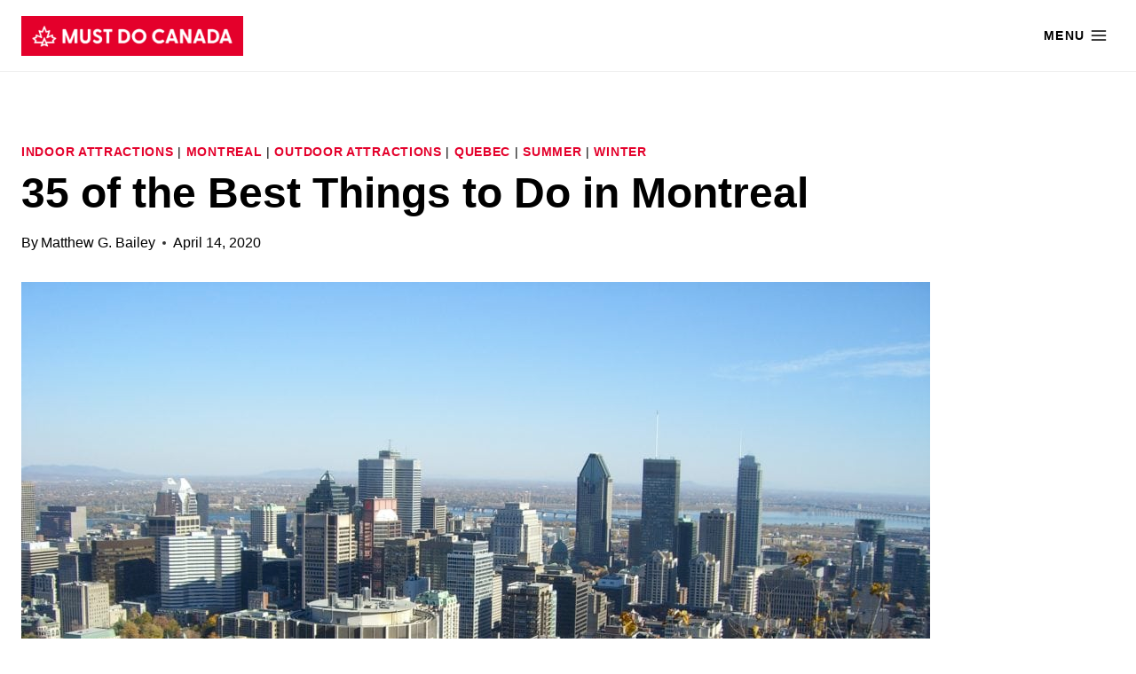

--- FILE ---
content_type: text/html; charset=UTF-8
request_url: https://www.mustdocanada.com/things-to-do-in-montreal/
body_size: 56697
content:
<!doctype html>
<html lang="en-US" class="no-js" itemtype="https://schema.org/Blog" itemscope>
<head>
	<meta charset="UTF-8">
	<meta name="viewport" content="width=device-width, initial-scale=1, minimum-scale=1">
	<meta name='robots' content='index, follow, max-image-preview:large, max-snippet:-1, max-video-preview:-1' />
<!-- Google tag (gtag.js) consent mode dataLayer added by Site Kit -->
<script id="google_gtagjs-js-consent-mode-data-layer" defer src="data:text/javascript,window.dataLayer%20%3D%20window.dataLayer%20%7C%7C%20%5B%5D%3Bfunction%20gtag%28%29%7BdataLayer.push%28arguments%29%3B%7D%0Agtag%28%27consent%27%2C%20%27default%27%2C%20%7B%22ad_personalization%22%3A%22denied%22%2C%22ad_storage%22%3A%22denied%22%2C%22ad_user_data%22%3A%22denied%22%2C%22analytics_storage%22%3A%22denied%22%2C%22functionality_storage%22%3A%22denied%22%2C%22security_storage%22%3A%22denied%22%2C%22personalization_storage%22%3A%22denied%22%2C%22region%22%3A%5B%22AT%22%2C%22BE%22%2C%22BG%22%2C%22CH%22%2C%22CY%22%2C%22CZ%22%2C%22DE%22%2C%22DK%22%2C%22EE%22%2C%22ES%22%2C%22FI%22%2C%22FR%22%2C%22GB%22%2C%22GR%22%2C%22HR%22%2C%22HU%22%2C%22IE%22%2C%22IS%22%2C%22IT%22%2C%22LI%22%2C%22LT%22%2C%22LU%22%2C%22LV%22%2C%22MT%22%2C%22NL%22%2C%22NO%22%2C%22PL%22%2C%22PT%22%2C%22RO%22%2C%22SE%22%2C%22SI%22%2C%22SK%22%5D%2C%22wait_for_update%22%3A500%7D%29%3B%0Awindow._googlesitekitConsentCategoryMap%20%3D%20%7B%22statistics%22%3A%5B%22analytics_storage%22%5D%2C%22marketing%22%3A%5B%22ad_storage%22%2C%22ad_user_data%22%2C%22ad_personalization%22%5D%2C%22functional%22%3A%5B%22functionality_storage%22%2C%22security_storage%22%5D%2C%22preferences%22%3A%5B%22personalization_storage%22%5D%7D%3B%0Awindow._googlesitekitConsents%20%3D%20%7B%22ad_personalization%22%3A%22denied%22%2C%22ad_storage%22%3A%22denied%22%2C%22ad_user_data%22%3A%22denied%22%2C%22analytics_storage%22%3A%22denied%22%2C%22functionality_storage%22%3A%22denied%22%2C%22security_storage%22%3A%22denied%22%2C%22personalization_storage%22%3A%22denied%22%2C%22region%22%3A%5B%22AT%22%2C%22BE%22%2C%22BG%22%2C%22CH%22%2C%22CY%22%2C%22CZ%22%2C%22DE%22%2C%22DK%22%2C%22EE%22%2C%22ES%22%2C%22FI%22%2C%22FR%22%2C%22GB%22%2C%22GR%22%2C%22HR%22%2C%22HU%22%2C%22IE%22%2C%22IS%22%2C%22IT%22%2C%22LI%22%2C%22LT%22%2C%22LU%22%2C%22LV%22%2C%22MT%22%2C%22NL%22%2C%22NO%22%2C%22PL%22%2C%22PT%22%2C%22RO%22%2C%22SE%22%2C%22SI%22%2C%22SK%22%5D%2C%22wait_for_update%22%3A500%7D%3B"></script>
<!-- End Google tag (gtag.js) consent mode dataLayer added by Site Kit -->

	<!-- This site is optimized with the Yoast SEO plugin v26.8 - https://yoast.com/product/yoast-seo-wordpress/ -->
	<title>35 of the Best Things to Do in Montreal - Must Do Canada</title>
<style>.flying-press-lazy-bg{background-image:none!important;}</style>
<link rel='preload' href='https://www.mustdocanada.com/wp-content/uploads/2021/03/mustdocanada-1.png' as='image' imagesrcset='' imagesizes=''/>
<link rel='preload' href='https://www.mustdocanada.com/wp-content/uploads/2013/02/CIMG4046-1024x768.jpg' as='image' imagesrcset='' imagesizes=''/>
<link rel='preload' href='https://www.mustdocanada.com/wp-content/uploads/2023/10/funding.jpeg' as='image' imagesrcset='' imagesizes=''/>

<style id="flying-press-css">#ez-toc-container{background:#f9f9f9;border:1px solid #aaa;border-radius:4px;width:auto;margin-bottom:1em;padding:10px 20px 10px 10px;display:table;position:relative;-webkit-box-shadow:0 1px 1px #0000000d;box-shadow:0 1px 1px #0000000d}#ez-toc-container ul ul,.ez-toc div.ez-toc-widget-container ul ul{margin-left:1.5em}#ez-toc-container li,#ez-toc-container ul{margin:0;padding:0}#ez-toc-container li,#ez-toc-container ul,#ez-toc-container ul li,div.ez-toc-widget-container,div.ez-toc-widget-container li{z-index:1;background:0 0;margin:0;line-height:1.6;list-style:none;overflow:hidden}#ez-toc-container .ez-toc-title{text-align:left;margin:0;padding:0;line-height:1.45}.ez-toc-title,.ez-toc-title-toggle{text-align:left;vertical-align:middle;display:inline}#ez-toc-container a{color:#444;box-shadow:none;text-shadow:none;flex-wrap:nowrap;align-items:stretch;text-decoration:none;display:inline-flex}#ez-toc-container a:visited{color:#9f9f9f}#ez-toc-container a:hover{text-decoration:underline}#ez-toc-container input{position:absolute;left:-999em}#ez-toc-container input[type=checkbox]:checked+nav,#ez-toc-widget-container input[type=checkbox]:checked+nav{opacity:0;border:none;max-height:0;display:none}#ez-toc-container label{cursor:pointer;display:initial;position:relative}div #ez-toc-container .ez-toc-title{display:initial}.ez-toc-icon-toggle-span{direction:ltr;justify-content:center;align-items:center;width:35px;height:30px;display:flex}.eztoc-hide{display:none}#mdc-menu-map{background:#fff;width:auto;height:320px;position:absolute;top:0;right:0;transform:translate(100%)}#menu-item-438037.kadence-menu-mega-enabled>.sub-menu{width:500px;height:320px;padding:1em;left:0%}body{margin:0}main{min-width:0;display:block}h1{margin:.67em 0;font-size:2em}a{background-color:#fff0}b,strong{font-weight:700}small{font-size:80%}img{border-style:none}button,input,optgroup,select,textarea{margin:0;font-size:100%}button,input{overflow:visible}button,select{text-transform:none}button,[type=button],[type=reset],[type=submit]{-webkit-appearance:button}textarea{overflow:auto}[type=checkbox],[type=radio]{box-sizing:border-box;padding:0}[type=number]::-webkit-inner-spin-button,[type=number]::-webkit-outer-spin-button{height:auto}[type=search]{-webkit-appearance:textfield;outline-offset:-2px}[type=search]::-webkit-search-decoration{-webkit-appearance:none}::-webkit-file-upload-button{-webkit-appearance:button;font:inherit}:root{--global-gray-400:#cbd5e0;--global-gray-500:#a0aec0;--global-xs-spacing:1em;--global-sm-spacing:1.5rem;--global-md-spacing:2rem;--global-lg-spacing:2.5em;--global-xl-spacing:3.5em;--global-xxl-spacing:5rem;--global-edge-spacing:1.5rem;--global-boxed-spacing:2rem;--global-font-size-small:clamp(.8rem,.73rem + .217vw,.9rem);--global-font-size-medium:clamp(1.1rem,.995rem + .326vw,1.25rem);--global-font-size-large:clamp(1.75rem,1.576rem + .543vw,2rem);--global-font-size-larger:clamp(2rem,1.6rem + 1vw,2.5rem);--global-font-size-xxlarge:clamp(2.25rem,1.728rem + 1.63vw,3rem)}h1,h2,h3,h4,h5,h6{margin:0;padding:0}h1 a,h2 a,h3 a,h4 a,h5 a,h6 a{color:inherit;text-decoration:none}dfn,cite,em,i{font-style:italic}html{box-sizing:border-box}*,:before,:after{box-sizing:inherit}ul,ol{margin:0 0 1.5em 1.5em;padding:0}ul.aligncenter,ol.aligncenter{list-style:none}ul{list-style:outside}ol{list-style:decimal}li>ul,li>ol{margin-bottom:0;margin-left:1.5em}img{max-width:100%;height:auto;display:block}figure{margin:.5em 0}a{color:var(--global-palette-highlight);text-underline-offset:.1em;transition:all .1s linear}a:hover,a:focus,a:active{color:var(--global-palette-highlight-alt);text-underline-offset:.25em}a:hover,a:active{outline:0}.inner-link-style-normal a:not(.button),.widget-area.inner-link-style-normal a:not(.button){text-decoration:underline}.screen-reader-text{clip:rect(1px,1px,1px,1px);width:1px;height:1px;overflow:hidden;word-wrap:normal!important;position:absolute!important}.screen-reader-text:focus{color:#21759b;z-index:100000;background-color:#f1f1f1;border-radius:3px;width:auto;height:auto;padding:15px 23px 14px;font-size:.875rem;font-weight:700;line-height:normal;text-decoration:none;display:block;top:5px;left:5px;box-shadow:0 0 2px 2px #0009;clip:auto!important}:where(html:not(.no-js)) .hide-focus-outline :focus{outline:0}textarea{width:100%}input[type=text],input[type=email],input[type=url],input[type=password],input[type=search],input[type=number],input[type=tel],input[type=range],input[type=date],input[type=month],input[type=week],input[type=time],input[type=datetime],input[type=datetime-local],input[type=color],textarea{-webkit-appearance:none;color:var(--global-palette5);border:1px solid var(--global-gray-400);background:var(--global-palette9);border-radius:3px;max-width:100%;padding:.4em .5em;box-shadow:0 0 0 -7px #fff0}::-webkit-input-placeholder{color:var(--global-palette6)}::-moz-placeholder{color:var(--global-palette6);opacity:1}:placeholder-shown{color:var(--global-palette6)}:-ms-placeholder-shown{color:var(--global-palette6)}::placeholder{color:var(--global-palette6)}input[type=text]:focus,input[type=email]:focus,input[type=url]:focus,input[type=password]:focus,input[type=search]:focus,input[type=number]:focus,input[type=tel]:focus,input[type=range]:focus,input[type=date]:focus,input[type=month]:focus,input[type=week]:focus,input[type=time]:focus,input[type=datetime]:focus,input[type=datetime-local]:focus,input[type=color]:focus,textarea:focus{color:var(--global-palette3);border-color:var(--global-palette6);outline:0;box-shadow:0 5px 15px -7px #0000001a}.search-form{position:relative}.search-form input[type=search],.search-form input.search-field{width:100%;padding-right:60px}.search-form .search-submit[type=submit]{color:#fff0;z-index:2;width:50px;box-shadow:none;background:#fff0;border:0;border-radius:0;padding:8px 12px 7px;position:absolute;top:0;bottom:0;right:0;overflow:hidden}.search-form .search-submit[type=submit]:hover,.search-form .search-submit[type=submit]:focus{color:#fff0;box-shadow:none;background:#fff0}.search-form .kadence-search-icon-wrap{text-align:center;z-index:3;cursor:pointer;pointer-events:none;width:50px;height:100%;color:var(--global-palette6);text-shadow:none;background:0 0;justify-content:center;align-items:center;padding:0;display:flex;position:absolute;top:0;right:0}.search-form .search-submit[type=submit]:hover~.kadence-search-icon-wrap{color:var(--global-palette4)}button,.button,.wp-block-button__link,.wp-element-button,input[type=button],input[type=reset],input[type=submit]{background:var(--global-palette-btn-bg);color:var(--global-palette-btn);cursor:pointer;border:0;border-radius:3px;padding:.4em 1em;font-family:inherit;font-size:1.125rem;line-height:1.6;text-decoration:none;transition:all .2s;display:inline-block;box-shadow:0 0 0 -7px #fff0}button:visited,.button:visited,.wp-block-button__link:visited,.wp-element-button:visited,input[type=button]:visited,input[type=reset]:visited,input[type=submit]:visited{background:var(--global-palette-btn-bg);color:var(--global-palette-btn)}button:hover,button:focus,button:active,.button:hover,.button:focus,.button:active,.wp-block-button__link:hover,.wp-block-button__link:focus,.wp-block-button__link:active,.wp-element-button:hover,.wp-element-button:focus,.wp-element-button:active,input[type=button]:hover,input[type=button]:focus,input[type=button]:active,input[type=reset]:hover,input[type=reset]:focus,input[type=reset]:active,input[type=submit]:hover,input[type=submit]:focus,input[type=submit]:active{color:var(--global-palette-btn-hover);background:var(--global-palette-btn-bg-hover);box-shadow:0 15px 25px -7px #0000001a}button:disabled,button.disabled,.button:disabled,.button.disabled,.wp-block-button__link:disabled,.wp-block-button__link.disabled,.wp-element-button:disabled,.wp-element-button.disabled,input[type=button]:disabled,input[type=button].disabled,input[type=reset]:disabled,input[type=reset].disabled,input[type=submit]:disabled,input[type=submit].disabled{cursor:not-allowed;opacity:.5}.kadence-svg-iconset{align-self:center;display:inline-flex}.kadence-svg-iconset svg{width:1em;height:1em}.kadence-svg-iconset.svg-baseline svg{position:relative;top:.125em}:root .has-theme-palette-9-color,:root .has-theme-palette9-color{color:var(--global-palette9)}.kt-clear:before,.kt-clear:after{content:" ";display:table}.kt-clear:after{clear:both}.content-area{margin:var(--global-xxl-spacing)0}.entry-content{word-break:break-word}.site-container,.site-header-row-layout-contained,.site-footer-row-layout-contained,.entry-hero-layout-contained,.alignfull>.wp-block-cover__inner-container,.alignwide>.wp-block-cover__inner-container{padding:0 var(--global-content-edge-padding);margin:0 auto}.content-bg{background:#fff}.content-style-unboxed .entry:not(.loop-entry)>.entry-content-wrap{padding:0}.content-style-unboxed .content-bg:not(.loop-entry){background:#fff0}.content-style-unboxed .entry:not(.loop-entry){box-shadow:none;border-radius:0}@media screen and (width>=1025px){.has-sidebar .content-container{grid-gap:var(--global-xl-spacing);grid-template-columns:5fr 2fr;justify-content:center;display:grid}#secondary{grid-area:1/2;min-width:0}}#wrapper{overflow:clip}.aligncenter{clear:both;text-align:center;margin-left:auto;margin-right:auto;display:block}body.footer-on-bottom #wrapper{flex-direction:column;min-height:100vh;display:flex}body.footer-on-bottom #inner-wrap{flex:1 0 auto}.site-branding{max-height:inherit}.site-branding a.brand{color:inherit;max-height:inherit;flex-direction:row;align-items:center;gap:1em;text-decoration:none;display:flex}.site-branding a.brand img{display:block}.header-navigation ul ul.sub-menu,.header-navigation ul ul.submenu{z-index:1000;background:#fff;flex-direction:column;margin-left:0;display:none;position:absolute;top:100%;box-shadow:0 2px 13px #0000001a}body:not(.hide-focus-outline) .header-navigation li.menu-item--has-toggle>a:focus .dropdown-nav-toggle{opacity:.2}.header-navigation ul ul.sub-menu>li:last-child,.header-navigation ul ul.submenu>li:last-child{border-bottom:0}.header-navigation[class*=header-navigation-dropdown-animation-fade] ul ul.sub-menu,.header-navigation[class*=header-navigation-dropdown-animation-fade] ul ul.submenu{opacity:0;visibility:hidden;clip:rect(1px,1px,1px,1px);height:1px;transition:all .2s;display:block;overflow:hidden;transform:translate(0,0)}.header-navigation[class*=header-navigation-dropdown-animation-fade]:not(.click-to-open) ul li:hover>ul,.header-navigation[class*=header-navigation-dropdown-animation-fade]:not(.click-to-open) ul li.menu-item--toggled-on>ul,.header-navigation[class*=header-navigation-dropdown-animation-fade]:not(.click-to-open) ul li:not(.menu-item--has-toggle):focus>ul,.header-navigation[class*=header-navigation-dropdown-animation-fade].click-to-open ul li>ul.opened,.header-navigation[class*=header-navigation-dropdown-animation-fade].click-to-open ul li.menu-item--toggled-on>ul,.header-navigation[class*=header-navigation-dropdown-animation-fade].click-to-open ul li:not(.menu-item--has-toggle):focus>ul{opacity:1;visibility:visible;clip:auto;height:auto;overflow:visible;transform:translate(0,0)}.wp-site-blocks .nav--toggle-sub .dropdown-nav-special-toggle{pointer-events:none;border-radius:0;width:.9em;height:auto;display:block;inset:0 .7em 0 auto;overflow:hidden;box-shadow:none!important;background:#fff0!important;border:0!important;margin:0 -.1em 0 0!important;padding:0!important;position:absolute!important}.wp-site-blocks .nav--toggle-sub .sub-menu .dropdown-nav-special-toggle{width:2.6em;right:0;margin:0!important}.nav--toggle-sub .dropdown-nav-special-toggle:focus{z-index:10}.nav--toggle-sub .dropdown-nav-toggle{width:.7em;height:.7em;font-size:inherit;width:.9em;height:.9em;font-size:.9em;line-height:inherit;background:#fff0;border:none;border-radius:0;margin:0;padding:0;transition:opacity .2s;display:inline-flex;position:absolute;top:50%;right:0;overflow:visible;transform:translateY(-50%)}.nav--toggle-sub ul ul .dropdown-nav-toggle{right:.2em}.nav--toggle-sub ul ul .dropdown-nav-toggle .kadence-svg-iconset{transform:rotate(-90deg)}.nav--toggle-sub li.menu-item-has-children{position:relative}.nav-drop-title-wrap{padding-right:1em;display:block;position:relative}.nav--toggle-sub:not(.click-to-open) li:hover>ul,.nav--toggle-sub li.menu-item--toggled-on>ul,.nav--toggle-sub li:not(.menu-item--has-toggle):focus>ul,.nav--toggle-sub.click-to-open li.menu-item--has-toggle>ul.opened,.nav--toggle-sub li:not(.menu-item--has-toggle):focus-within>ul{display:block}@media (hover:none){.wp-site-blocks .nav--toggle-sub .menu-item--has-toggle:not(.menu-item--toggled-on) .dropdown-nav-special-toggle{pointer-events:all;width:100%;left:0;margin-right:0!important;right:0!important}.wp-site-blocks .nav--toggle-sub .menu-item--has-toggle:not(.menu-item--toggled-on)>a{pointer-events:none}}.wp-site-blocks .nav--toggle-sub .kadence-menu-mega-enabled .sub-menu .dropdown-nav-special-toggle{display:none}.header-navigation[class*=header-navigation-style-underline] .header-menu-container>ul>li>a{position:relative}.header-navigation[class*=header-navigation-style-underline] .header-menu-container>ul>li>a:after{content:"";background:currentColor;width:100%;height:2px;transition:transform .2s ease-in-out,color ease-in-out;position:absolute;bottom:0;right:50%;transform:scale(0)translate(-50%)}.header-navigation[class*=header-navigation-style-underline] .header-menu-container>ul>li>a:hover:after,.header-navigation[class*=header-navigation-style-underline] .header-menu-container>ul>li.current-menu-item>a:after,.header-navigation[class*=header-navigation-style-underline] .header-menu-container>ul>li.current-page-item>a:after{transform:scale(1)translate(50%)}.header-navigation,.header-menu-container{display:flex}.header-navigation li.menu-item>a{width:100%;color:var(--global-palette4);text-decoration:none;transition:all .2s ease-in-out;display:block;transform:translate(0,0)}.header-navigation li.menu-item>a:hover,.header-navigation li.menu-item>a:focus{color:var(--global-palette-highlight)}.header-navigation ul.sub-menu,.header-navigation ul.submenu{margin:0;padding:0;list-style:none;display:block}.header-navigation ul li.menu-item>a{padding:.6em .5em}.header-navigation ul ul li.menu-item>a{outline-offset:-2px;width:200px;padding:1em}.header-navigation ul ul ul.sub-menu,.header-navigation ul ul ul.submenu{min-height:100%;top:0;left:100%;right:auto}.header-navigation .menu{flex-wrap:wrap;justify-content:center;align-items:center;margin:0;padding:0;list-style:none;display:flex}.menu-toggle-open{box-shadow:none;background:#fff0;align-items:center;display:flex}.menu-toggle-open .menu-toggle-label{padding-right:5px}.menu-toggle-open .menu-toggle-icon{display:flex}.menu-toggle-open .menu-toggle-label:empty{padding-right:0}.menu-toggle-open:hover,.menu-toggle-open:focus{box-shadow:none;background:#fff0;border-color:currentColor}.menu-toggle-open.menu-toggle-style-default{border:0}.wp-site-blocks .menu-toggle-open{box-shadow:none}.mobile-navigation{width:100%}.mobile-navigation a{width:100%;padding:.6em .5em;text-decoration:none;display:block}.mobile-navigation ul{margin:0;padding:0;list-style:none;display:block}.drawer-nav-drop-wrap{display:flex;position:relative}.drawer-nav-drop-wrap a{color:inherit}.drawer-nav-drop-wrap .drawer-sub-toggle{color:inherit;box-shadow:none;background:#fff0;border:0;border-radius:0;padding:.5em .7em;line-height:normal;display:flex}.drawer-nav-drop-wrap .drawer-sub-toggle[aria-expanded=true] svg{transform:rotate(180deg)}.mobile-navigation.drawer-navigation-parent-toggle-true .drawer-nav-drop-wrap .drawer-sub-toggle{z-index:10;justify-content:flex-end;width:100%;position:absolute;top:0;bottom:0;left:0}.mobile-navigation ul ul{padding-left:1em;transition:all .2s ease-in-out}.mobile-navigation ul.has-collapse-sub-nav ul.sub-menu{display:none}body[class*=amp-mode-] .mobile-navigation ul ul{display:block}.mobile-navigation ul ul ul ul ul ul{padding-left:0}.popup-drawer{z-index:100000;transition:opacity .25s ease-in,left 0s .25s,right 0s .25s;display:none;position:fixed;inset:0 99999rem 0 -99999rem}.popup-drawer .drawer-overlay{opacity:0;background-color:#0006;transition:opacity .2s ease-in-out;position:fixed;inset:0}.popup-drawer .drawer-inner{color:#fff;opacity:0;background:#090c10;flex-direction:column;width:100%;max-width:90%;transition:transform .3s cubic-bezier(.77,.2,.05,1),opacity .25s cubic-bezier(.77,.2,.05,1);display:flex;position:fixed;top:0;bottom:0;right:0;overflow:auto;transform:translate(100%);box-shadow:0 0 2rem #0000001a}.popup-drawer .drawer-header{justify-content:flex-end;min-height:calc(1.2em + 24px);padding:0 1.5em;display:flex}.popup-drawer .drawer-header .drawer-toggle{color:inherit;box-shadow:none;background:#fff0;border:0;border-radius:0;padding:.6em .15em;font-size:24px;line-height:1;display:flex}.popup-drawer .drawer-header .drawer-toggle:hover{box-shadow:none}.popup-drawer .drawer-content{padding:0 1.5em 1.5em}.popup-drawer .drawer-header .drawer-toggle{box-sizing:content-box;width:1em;height:1em;font-size:24px;position:relative}.drawer-toggle .toggle-close-bar{transform-origin:50%;opacity:0;background:currentColor;border-radius:.08em;width:.75em;height:.08em;margin-top:-.04em;margin-left:-.375em;transition:transform .3s cubic-bezier(.77,.2,.05,1) .2s,opacity .3s cubic-bezier(.77,.2,.05,1) .2s;position:absolute;top:50%;left:50%;transform:rotate(45deg)translate(-50%)}.drawer-toggle .toggle-close-bar:last-child{transform:rotate(-45deg)translate(50%)}.popup-drawer .drawer-content.content-align-center{text-align:center}.popup-drawer .drawer-content.content-align-center .site-header-item{justify-content:center}body[class*=showing-popup-drawer-]{overflow:hidden}#main-header{display:none}#masthead{z-index:11;position:relative}@media screen and (width>=1025px){#main-header{display:block}#mobile-header{display:none}}.site-header-row{grid-template-columns:auto auto;display:grid}.site-header-upper-inner-wrap.child-is-fixed{align-items:flex-end;display:flex}.site-header-upper-inner-wrap.child-is-fixed .site-main-header-wrap{width:100%}.site-header-row-layout-fullwidth>.site-header-row-container-inner>.site-container{max-width:none}.site-header-section{max-height:inherit;display:flex}.site-header-item{max-height:inherit;align-items:center;margin-right:10px;display:flex}.site-header-section>.site-header-item:last-child{margin-right:0}.drawer-content .site-header-item{margin-bottom:10px;margin-right:0}.drawer-content .site-header-item:last-child{margin-bottom:0}.site-header-section-right{justify-content:flex-end}.element-social-inner-wrap{flex-wrap:wrap;align-items:center;gap:.3em;display:flex}a.social-button{width:2em;height:2em;color:var(--global-palette4);background:var(--global-palette7);border-radius:3px;justify-content:center;align-items:center;margin:0;text-decoration:none;transition:all .2s ease-in-out;display:inline-flex}a.social-button:hover{color:var(--global-palette-btn);background:var(--global-palette-btn-bg)}.search-toggle-open{box-shadow:none;background:#fff0;align-items:center;padding:.5em;display:flex}.search-toggle-open .search-toggle-icon{display:flex}.search-toggle-open .search-toggle-icon svg.kadence-svg-icon{position:relative;top:-.05em}.search-toggle-open:hover,.search-toggle-open:focus{box-shadow:none;background:#fff0;border-color:currentColor}.search-toggle-open.search-toggle-style-default{border:0}.popup-drawer-layout-fullwidth .drawer-inner{background:#090c10f7;max-width:none;transition:transform ease-in,opacity .2s ease-in}.popup-drawer-layout-fullwidth .drawer-inner .drawer-overlay{background-color:#fff0}#search-drawer .drawer-inner .drawer-header{z-index:100;position:relative}#search-drawer .drawer-inner .drawer-content{justify-content:center;align-items:center;padding:2em;display:flex;position:absolute;inset:0}#search-drawer .drawer-inner form{width:100%;max-width:800px;margin:0 auto;display:flex}#search-drawer .drawer-inner form label{flex-grow:2}#search-drawer .drawer-inner form ::-webkit-input-placeholder{color:currentColor;opacity:.5}#search-drawer .drawer-inner form ::placeholder{color:currentColor;opacity:.5}#search-drawer .drawer-inner form :placeholder-shown{color:currentColor;opacity:.5}#search-drawer .drawer-inner form :-ms-placeholder-shown{color:currentColor;opacity:.5}#search-drawer .drawer-inner input.search-field{width:100%;color:var(--global-palette6);background:#fff0;border:1px solid;padding:.8em 80px .8em .8em;font-size:20px}#search-drawer .drawer-inner input.search-field:focus{color:#fff;box-shadow:5px 5px}#search-drawer .drawer-inner .search-submit[type=submit]{width:70px}#search-drawer .drawer-inner .kadence-search-icon-wrap{color:var(--global-palette6);width:70px}#search-drawer .drawer-inner .search-submit[type=submit]:hover~.kadence-search-icon-wrap,#search-drawer .drawer-inner button[type=submit]:hover~.kadence-search-icon-wrap{color:#fff}.kadence-sticky-header{z-index:1;position:relative}.item-is-fixed{z-index:1200;position:fixed;left:0;right:0}.kadence-sticky-header.item-is-fixed:not(.item-at-start) .site-branding a.brand img:not(.svg-logo-image){width:auto}#mobile-drawer{z-index:99999}#mobile-header .mobile-navigation>.mobile-menu-container.drawer-menu-container>ul.menu{flex-wrap:wrap;display:flex}#mobile-header .mobile-navigation.drawer-navigation-parent-toggle-true .drawer-nav-drop-wrap>a{padding-right:2em}#mobile-header .mobile-navigation:not(.drawer-navigation-parent-toggle-true) ul li.menu-item-has-children .drawer-nav-drop-wrap button,#mobile-header .mobile-navigation ul li.menu-item-has-children .drawer-nav-drop-wrap,#mobile-header .mobile-navigation ul li:not(.menu-item-has-children) a{border:0}.wp-block-image{margin-bottom:0}figure.wp-block-image.aligncenter img{display:inline-block}.blocks-gallery-caption figcaption,.wp-block-embed figcaption,.wp-block-image figcaption,.wp-block-table figcaption,.wp-block-audio figcaption,.wp-block-video figcaption{color:var(--global-palette5);text-align:center;font-size:80%}ul.wp-block-social-links:not(.specificity){padding-left:0;padding-right:0}.wp-block-search .wp-block-search__button{border-color:var(--global-gray-400)}.wp-block-search .wp-block-search__button:not(.has-text-color){color:var(--global-palette4)}.wp-block-search .wp-block-search__button:not(.has-background){background:var(--global-palette9)}.wp-block-search .wp-block-search__input{border-color:var(--global-gray-400)}.wp-block-search.wp-block-search__button-inside .wp-block-search__inside-wrapper{border-color:var(--global-gray-400);background:var(--global-palette9);border-radius:3px}.widget{margin-top:0;margin-bottom:1.5em}.widget-area .widget:last-child{margin-bottom:0}.widget-area .widget-title{text-transform:uppercase;margin-bottom:.5em;font-size:20px;line-height:1.5}.widget-area ul{padding-left:.5em}.widget-area a:where(:not(.button):not(.wp-block-button__link):not(.wp-element-button)){color:var(--global-palette3);text-decoration:none}.widget-area a:where(:not(.button):not(.wp-block-button__link):not(.wp-element-button)):hover{color:var(--global-palette-highlight);text-decoration:underline}.widget-area .widget{margin-left:0;margin-right:0}.widget li:not(.kb-table-of-content-list li){line-height:1.8}.widget_archive ul,.widget_categories ul,.widget_meta ul,.widget_nav_menu ul,.widget_recent_comments ul,.widget_pages ul,.widget_recent_entries ul,.widget_rss ul{margin:0;padding:0;list-style-type:none}.widget_pages .children,.widget_nav_menu .sub-menu{padding-top:0;padding-bottom:.5em}.widget_pages a,.widget_nav_menu a{padding:.1em 0;text-decoration:none;display:block}.widget_pages a:hover,.widget_pages a:focus,.widget_nav_menu a:hover,.widget_nav_menu a:focus{text-decoration:none}.widget_pages li,.widget_nav_menu li{padding:0}.widget_pages li ul,.widget_nav_menu li ul{margin-left:1em}.entry{border-radius:.25rem;box-shadow:0 15px 25px -10px #0000000d}.content-wrap{position:relative}.site-main{min-width:0}@media screen and (width<=719px){.primary-sidebar{padding-left:0;padding-right:0}}.single-content{margin:var(--global-md-spacing)0 0}.single-content address,.single-content figure,.single-content hr,.single-content p,.single-content table,.single-content pre,.single-content form,.single-content .wp-block-buttons,.single-content .wp-block-button,.single-content .wc-block-grid,.single-content .wp-block-kadence-advancedbtn,.single-content .wp-block-media-text,.single-content .wp-block-cover,.single-content .entry-content-asset,.single-content .wp-block-kadence-form,.single-content .wp-block-group,.single-content .wp-block-yoast-faq-block,.single-content .wp-block-yoast-how-to-block,.single-content .schema-faq-section,.single-content .wp-block-kadence-tableofcontents,.single-content .enlighter-default,.single-content .wp-block-kadence-iconlist,.single-content [class*=__inner-content]{margin-top:0;margin-bottom:var(--global-md-spacing)}.single-content p>img{display:inline-block}.single-content p>img.aligncenter{display:block}.single-content li>img{display:inline-block}.single-content li>img.aligncenter{display:block}.single-content h1,.single-content h2,.single-content h3,.single-content h4,.single-content h5,.single-content h6{margin:1.5em 0 .5em}.single-content h1:first-child,.single-content h2:first-child,.single-content h3:first-child,.single-content h4:first-child,.single-content h5:first-child,.single-content h6:first-child,.single-content h1+*,.single-content h2+*,.single-content h3+*,.single-content h4+*,.single-content h5+*,.single-content h6+*{margin-top:0}.single-content ul,.single-content ol{margin:0 0 var(--global-md-spacing);padding-left:2em}.single-content ul.aligncenter,.single-content ol.aligncenter{text-align:center;padding-left:0}.single-content li>ol,.single-content li>ul{margin:0}.single-content address:last-child,.single-content figure:last-child,.single-content hr:last-child,.single-content p:last-child,.single-content table:last-child,.single-content pre:last-child,.single-content form:last-child,.single-content .wp-block-buttons:last-child,.single-content .wp-block-button:last-child,.single-content .wp-block-kadence-advancedbtn:last-child,.single-content .wp-block-media-text:last-child,.single-content .wp-block-cover:last-child,.single-content .entry-content-asset:last-child,.single-content .wp-block-kadence-form:last-child,.single-content .wp-block-group:last-child,.single-content .wp-block-yoast-faq-block:last-child,.single-content .wp-block-yoast-how-to-block:last-child,.single-content .schema-faq-section:last-child,.single-content .wp-block-kadence-tableofcontents:last-child,.single-content .enlighter-default:last-child,.single-content .wp-block-kadence-iconlist:last-child,.single-content h1:last-child,.single-content h2:last-child,.single-content h3:last-child,.single-content h4:last-child,.single-content h5:last-child,.single-content h6:last-child,.single-content ul:last-child,.single-content ol:last-child{margin-bottom:0}.single-content .wp-block-image{margin-top:0;margin-bottom:0}.single-content .wp-block-image figure{margin-bottom:var(--global-md-spacing)}.single-content .wp-block-image:last-child figure{margin-bottom:0}.single-content figure.wp-block-image{margin-bottom:var(--global-md-spacing)}.single-content figure.wp-block-image:last-child{margin-bottom:0}.entry-content:after{clear:both;content:"";display:table}.entry-meta{flex-wrap:wrap;margin:1em 0;font-size:80%;display:flex}.entry-meta>*{flex-wrap:wrap;align-items:center;display:inline-flex}.entry-meta>* time{white-space:nowrap}.entry-meta a{color:inherit;text-decoration:none}.entry-meta .meta-label{margin-right:.2rem}.entry-meta>:after{content:"";opacity:.8;vertical-align:.1875em;background-color:currentColor;border-radius:9999px;width:.25rem;height:.25rem;margin-left:.5rem;margin-right:.5rem;display:inline-block}.entry-meta>:last-child:after,.updated:not(.published){display:none}.entry-taxonomies{letter-spacing:.05em;text-transform:uppercase;margin-bottom:.5em;font-size:70%}.entry-taxonomies a{font-weight:700;text-decoration:none}.entry-header{margin-bottom:1em}.post-navigation-wrap.entry-content-wrap,.post-navigation-wrap .post-navigation,.entry-author.entry-content-wrap{border-radius:0;margin-top:0;margin-bottom:0}.comments-area.entry-content-wrap{border-top-left-radius:0;border-top-right-radius:0;margin-top:0}.entry-title{word-wrap:break-word}.comments-area{margin-top:var(--global-xl-spacing);margin-left:auto;margin-right:auto}.comments-title,.comment-reply-title{margin-bottom:1em}.comment-list{margin:0;padding:0;list-style-type:none}.comment-list ol{list-style-type:none}#cancel-comment-reply-link{margin-left:.8em}.comment-body{border-bottom:1px solid var(--global-gray-500);margin-bottom:3em;position:relative}.comment-author .fn a{color:inherit}.comment-meta{margin-left:70px;font-size:80%;position:relative}.comment-meta a,.comment-form a{color:inherit;border:none;text-decoration:none}.comment-meta a:hover,.comment-meta a:focus,.comment-form a:hover,.comment-form a:focus{text-decoration:underline}.comment-author{font-size:1.4em;line-height:1.3}.says{font-size:80%}.comment-metadata{padding-bottom:.5em}.comment-content a{word-wrap:break-word}.comment-content ul,.comment-content ol{margin:0;padding-left:3em;padding-right:3em}.comment-content ol{list-style-type:decimal}.comment-content ul ul,.comment-content ol ol{margin-left:0;margin-right:0}@media screen and (width>=768px){.comment-content ul,.comment-content ol{padding-left:1.5em;padding-right:1.5em}}.comment-content{margin-bottom:2rem;padding-top:.3em}.reply{margin-top:-.5em;margin-bottom:2em}@media screen and (width>=767px){.reply{margin:0;position:absolute;top:0;right:0}}.comment-reply-link{color:var(--global-palette5);border:1px solid var(--global-palette7);background:#fff0;border-radius:0;padding:.5em 1em;font-size:85%;line-height:1;text-decoration:none;display:inline-block}.comment-reply-link:hover,.comment-reply-link:focus{border-color:var(--global-palette4);color:var(--global-palette4);cursor:pointer}.comment-form{line-height:1.3}.comment-form p{margin:1.5em 0}.comment-form .comment-notes{margin-top:-.5em;font-size:80%;font-style:italic}.comment-form .comment-input-wrap p{margin:0 0 1.5em}.comment-input-wrap input{width:100%}@media screen and (width>=767px){.comment-form .comment-input-wrap{grid-gap:1.5em;grid-template-columns:repeat(3,1fr);margin-top:-1em;display:grid}.comment-form .comment-input-wrap p{margin:0}}#respond+.comments-title{margin-top:3em}.comment-form a{font-weight:500}.comment-form label{padding-bottom:.4em;display:block}.comment-form .required{color:#d54e21}.comment-form .comment-input-wrap p,.comment-form p.comment-form-float-label{flex-direction:column-reverse;align-items:flex-start;display:flex}.comment-form .comment-input-wrap p label,.comment-form p.comment-form-float-label label{transform-origin:0 100%;color:var(--global-palette5,#474748)}.comment-form p.comment-form-float-label{margin-top:-1em}.comment-form label,.comment-form input{transition:all .2s}.comment-form input:placeholder-shown+label,.comment-form textarea:placeholder-shown+label{white-space:nowrap;text-overflow:ellipsis;cursor:text;max-width:90%;overflow:hidden;transform:translate(.5em,2.35em)scale(1)}.comment-form ::-webkit-input-placeholder{opacity:0;transition:inherit}.comment-form ::placeholder{opacity:0;transition:inherit}.comment-form :-ms-placeholder-shown{opacity:0;transition:inherit}.comment-form ::placeholder{opacity:0;transition:inherit}.comment-form input:focus::-webkit-input-placeholder,.comment-form textarea:focus::-webkit-input-placeholder{opacity:1}.comment-form input:focus::placeholder,.comment-form textarea:focus::placeholder{opacity:1}.comment-form input:focus:-ms-placeholder-shown,.comment-form textarea:focus:-ms-placeholder-shown{opacity:1}.comment-form input:focus::placeholder,.comment-form textarea:focus::placeholder{opacity:1}.comment-form input:not(:placeholder-shown)+label,.comment-form input:focus+label,.comment-form textarea:not(:placeholder-shown)+label,.comment-form textarea:focus+label{cursor:pointer;transform:translate(0)scale(.75)}.comment-form input[type=checkbox]+label{padding-bottom:0;padding-left:.2em;display:inline-block;transform:none}.primary-sidebar{margin-left:auto;margin-right:auto;padding-top:1.5rem;padding-bottom:1.5rem}@media screen and (width>=768px){.primary-sidebar{padding-left:0;padding-right:0}}@media screen and (width>=1025px){.primary-sidebar{margin:0;padding:0}}.entry-author-profile{padding-left:100px;position:relative}.entry-author{margin:var(--global-lg-spacing)auto}.entry-author-avatar{position:absolute;left:0}.entry-author-name{font-size:120%}.entry-author-name a{color:inherit;text-decoration:none}.entry-author-profile p{margin:1em 0}.entry-author-follow{margin-top:1em}.site-footer-row{grid-template-columns:repeat(2,minmax(0,1fr));display:grid}.site-footer-row.site-footer-row-columns-5{grid-template-columns:minmax(0,1fr) minmax(0,1fr) minmax(0,1fr) minmax(0,1fr) minmax(0,1fr)}@media screen and (width>=720px) and (width<=1024px){.site-footer-row-container-inner .site-footer-row.site-footer-row-tablet-column-layout-default,.site-footer-row-container-inner .site-footer-row.site-footer-row-tablet-column-layout-row{grid-template-columns:minmax(0,1fr)}}@media screen and (width<=719px){.site-footer-row-container-inner .site-footer-row.site-footer-row-mobile-column-layout-default,.site-footer-row-container-inner .site-footer-row.site-footer-row-mobile-column-layout-row{grid-template-columns:minmax(0,1fr)}}.site-footer-section{max-height:inherit;display:flex}.footer-widget-area{flex:1;min-width:0;display:flex}.ft-ro-dir-column .site-footer-section:not(.footer-section-inner-items-1) .footer-widget-area{flex:unset}.footer-widget-area>*{flex:1;min-width:0}.footer-widget-area.content-valign-top{align-items:flex-start}.footer-widget-area.content-align-center{text-align:center}.footer-widget-area.content-align-center .footer-social-inner-wrap{justify-content:center}.footer-widget-area.content-align-left{text-align:left}.footer-widget-area.content-align-left .footer-social-inner-wrap{justify-content:flex-start}.ft-ro-dir-column .site-footer-section{flex-direction:column}.site-footer-wrap .social-button{color:var(--global-palette4);background:var(--global-palette7)}.site-footer-wrap .social-button:hover{color:var(--global-palette-btn);background:var(--global-palette-btn-bg);text-decoration:none}.site-footer-section{position:relative}.site-footer-section:not(:last-child):after{content:"";width:0;height:auto;position:absolute;top:0;bottom:0;right:-15px;transform:translate(50%)}.footer-html{margin:1em 0}.footer-html p:last-child{margin-bottom:0}.footer-html p:first-child{margin-top:0}.header-navigation ul li a:not([href]){cursor:default}.nav-drop-title-wrap,.header-navigation>div>ul>li>a{align-items:center;display:flex}.header-menu-container ul.menu{position:relative}.header-menu-container ul.menu>li.kadence-menu-mega-enabled>ul a{width:100%}.header-menu-container ul.menu>li.kadence-menu-mega-enabled>ul .dropdown-nav-toggle{display:none}.header-menu-container ul.menu>li.kadence-menu-mega-enabled>ul>li{border-bottom:0!important}.header-menu-container ul.menu>li.kadence-menu-mega-enabled>ul>li>a{border-bottom:1px solid #ffffff1a}.header-menu-container ul.menu>li.kadence-menu-mega-enabled>ul>li:not(.menu-item-has-children):last-child>a{border-bottom:0!important}.header-menu-container ul.menu>li.kadence-menu-mega-enabled>ul ul{box-shadow:none;opacity:1;visibility:hidden;clip:auto;background:0 0;height:auto;display:block;position:static;transform:none}.header-menu-container ul.menu>li.kadence-menu-mega-enabled.menu-item--toggled-on ul,.header-menu-container ul.menu>li.kadence-menu-mega-enabled:hover ul,.header-menu-container ul.menu>li.kadence-menu-mega-enabled:not(.menu-item--has-toggle):focus ul,.header-menu-container ul.menu>li.kadence-menu-mega-enabled>ul.opened ul{visibility:visible}.header-menu-container ul.menu>li.kadence-menu-mega-enabled:not(.kadence-menu-mega-columns-1)>ul.sub-menu{grid-gap:16px;opacity:0;visibility:hidden;clip:rect(1px,1px,1px,1px);height:1px;display:grid;overflow:hidden}.header-menu-container ul.menu>li.kadence-menu-mega-enabled:not(.kadence-menu-mega-columns-1).menu-item--toggled-on>ul.sub-menu,.header-menu-container ul.menu>li.kadence-menu-mega-enabled:not(.kadence-menu-mega-columns-1):not(.menu-item--has-toggle):focus>ul.sub-menu{opacity:1;visibility:visible;clip:auto;height:auto;overflow:visible}.header-menu-container ul.menu>li.kadence-menu-mega-enabled:not(.kadence-menu-mega-columns-1).menu-item--toggled-on>ul.sub-menu ul,.header-menu-container ul.menu>li.kadence-menu-mega-enabled:not(.kadence-menu-mega-columns-1):not(.menu-item--has-toggle):focus>ul.sub-menu ul{visibility:visible}.header-menu-container ul.menu>li.kadence-menu-mega-columns-2>ul.sub-menu{grid-template-columns:repeat(2,minmax(0,1fr))}.header-navigation[class*=header-navigation-dropdown-animation-fade] .header-menu-container ul.menu>li.kadence-menu-mega-width-custom>ul.sub-menu{margin-left:-50%;left:50%}.header-navigation.header-navigation-dropdown-animation-none .header-menu-container ul.menu>li.kadence-menu-mega-width-custom>ul.sub-menu{left:50%;transform:translate(-50%)}nav:not(.click-to-open) .header-menu-container ul.menu>li.kadence-menu-mega-enabled:not(.kadence-menu-mega-columns-1):hover>ul.sub-menu{opacity:1;visibility:visible;clip:auto;height:auto;overflow:visible}.wp-block-kadence-image:not(:last-child){margin-bottom:1em}.wp-block-kadence-image img{box-sizing:border-box;border:0 solid;max-width:100%}.wp-block-kadence-image .aligncenter{text-align:center}.wp-block-kadence-image .alignleft,.wp-block-kadence-image .alignright,.wp-block-kadence-image .aligncenter{display:table}.wp-block-kadence-image .alignleft>figcaption,.wp-block-kadence-image .alignright>figcaption,.wp-block-kadence-image .aligncenter>figcaption{caption-side:bottom;display:table-caption}.wp-block-kadence-image .aligncenter{margin-left:auto;margin-right:auto}.wp-block-kadence-image figcaption{margin-top:.5em;font-size:90%}.wp-block-kadence-image figcaption img{display:inline}.wp-block-kadence-image figure{margin:0}</style>
	<meta name="description" content="As one of the most famous cities in Canada, there&#039;s lots of things to do in Montreal. From food tours to history, this is what should know." />
	<link rel="canonical" href="https://www.mustdocanada.com/things-to-do-in-montreal/" />
	<meta property="og:locale" content="en_US" />
	<meta property="og:type" content="article" />
	<meta property="og:title" content="35 of the Best Things to Do in Montreal - Must Do Canada" />
	<meta property="og:description" content="As one of the most famous cities in Canada, there&#039;s lots of things to do in Montreal. From food tours to history, this is what should know." />
	<meta property="og:url" content="https://www.mustdocanada.com/things-to-do-in-montreal/" />
	<meta property="og:site_name" content="Must Do Canada" />
	<meta property="article:publisher" content="https://www.facebook.com/MustDoCanada/" />
	<meta property="article:author" content="www.facebook.com/mustdocanada" />
	<meta property="article:published_time" content="2020-04-14T07:38:26+00:00" />
	<meta property="article:modified_time" content="2024-04-21T18:39:14+00:00" />
	<meta property="og:image" content="https://www.mustdocanada.com/wp-content/uploads/2013/02/CIMG4046-e1584551615259.jpg" />
	<meta property="og:image:width" content="1500" />
	<meta property="og:image:height" content="1125" />
	<meta property="og:image:type" content="image/jpeg" />
	<meta name="author" content="Matthew G. Bailey" />
	<meta name="twitter:card" content="summary_large_image" />
	<meta name="twitter:creator" content="@MatthewGBailey" />
	<meta name="twitter:site" content="@mustdocanada" />
	<meta name="twitter:label1" content="Written by" />
	<meta name="twitter:data1" content="Matthew G. Bailey" />
	<meta name="twitter:label2" content="Est. reading time" />
	<meta name="twitter:data2" content="21 minutes" />
	<script type="application/ld+json" class="yoast-schema-graph">{"@context":"https://schema.org","@graph":[{"@type":"Article","@id":"https://www.mustdocanada.com/things-to-do-in-montreal/#article","isPartOf":{"@id":"https://www.mustdocanada.com/things-to-do-in-montreal/"},"author":{"name":"Matthew G. Bailey","@id":"https://www.mustdocanada.com/#/schema/person/bffc82a9e76f490dbca72e2e16db85b6"},"headline":"35 of the Best Things to Do in Montreal","datePublished":"2020-04-14T07:38:26+00:00","dateModified":"2024-04-21T18:39:14+00:00","mainEntityOfPage":{"@id":"https://www.mustdocanada.com/things-to-do-in-montreal/"},"wordCount":4155,"commentCount":5,"publisher":{"@id":"https://www.mustdocanada.com/#organization"},"image":{"@id":"https://www.mustdocanada.com/things-to-do-in-montreal/#primaryimage"},"thumbnailUrl":"https://www.mustdocanada.com/wp-content/uploads/2013/02/CIMG4046-e1584551615259.jpg","keywords":["montreal","things to do in montreal","things to do in quebec"],"articleSection":["Indoor Attractions","Montreal","Outdoor Attractions","Quebec","Summer","Winter"],"inLanguage":"en-US","potentialAction":[{"@type":"CommentAction","name":"Comment","target":["https://www.mustdocanada.com/things-to-do-in-montreal/#respond"]}]},{"@type":"WebPage","@id":"https://www.mustdocanada.com/things-to-do-in-montreal/","url":"https://www.mustdocanada.com/things-to-do-in-montreal/","name":"35 of the Best Things to Do in Montreal - Must Do Canada","isPartOf":{"@id":"https://www.mustdocanada.com/#website"},"primaryImageOfPage":{"@id":"https://www.mustdocanada.com/things-to-do-in-montreal/#primaryimage"},"image":{"@id":"https://www.mustdocanada.com/things-to-do-in-montreal/#primaryimage"},"thumbnailUrl":"https://www.mustdocanada.com/wp-content/uploads/2013/02/CIMG4046-e1584551615259.jpg","datePublished":"2020-04-14T07:38:26+00:00","dateModified":"2024-04-21T18:39:14+00:00","description":"As one of the most famous cities in Canada, there's lots of things to do in Montreal. From food tours to history, this is what should know.","breadcrumb":{"@id":"https://www.mustdocanada.com/things-to-do-in-montreal/#breadcrumb"},"inLanguage":"en-US","potentialAction":[{"@type":"ReadAction","target":["https://www.mustdocanada.com/things-to-do-in-montreal/"]}]},{"@type":"ImageObject","inLanguage":"en-US","@id":"https://www.mustdocanada.com/things-to-do-in-montreal/#primaryimage","url":"https://www.mustdocanada.com/wp-content/uploads/2013/02/CIMG4046-e1584551615259.jpg","contentUrl":"https://www.mustdocanada.com/wp-content/uploads/2013/02/CIMG4046-e1584551615259.jpg","width":1500,"height":1125,"caption":"Montreal"},{"@type":"BreadcrumbList","@id":"https://www.mustdocanada.com/things-to-do-in-montreal/#breadcrumb","itemListElement":[{"@type":"ListItem","position":1,"name":"Home","item":"https://www.mustdocanada.com/"},{"@type":"ListItem","position":2,"name":"Articles","item":"https://www.mustdocanada.com/blog/"},{"@type":"ListItem","position":3,"name":"35 of the Best Things to Do in Montreal"}]},{"@type":"WebSite","@id":"https://www.mustdocanada.com/#website","url":"https://www.mustdocanada.com/","name":"Must Do Canada","description":"The Best Things to Do in Canada","publisher":{"@id":"https://www.mustdocanada.com/#organization"},"potentialAction":[{"@type":"SearchAction","target":{"@type":"EntryPoint","urlTemplate":"https://www.mustdocanada.com/?s={search_term_string}"},"query-input":{"@type":"PropertyValueSpecification","valueRequired":true,"valueName":"search_term_string"}}],"inLanguage":"en-US"},{"@type":"Organization","@id":"https://www.mustdocanada.com/#organization","name":"Must Do Canada","url":"https://www.mustdocanada.com/","logo":{"@type":"ImageObject","inLanguage":"en-US","@id":"https://www.mustdocanada.com/#/schema/logo/image/","url":"https://www.mustdocanada.com/wp-content/uploads/2021/03/cropped-mdc_brandmark-alt_rgb_800px.png","contentUrl":"https://www.mustdocanada.com/wp-content/uploads/2021/03/cropped-mdc_brandmark-alt_rgb_800px.png","width":512,"height":512,"caption":"Must Do Canada"},"image":{"@id":"https://www.mustdocanada.com/#/schema/logo/image/"},"sameAs":["https://www.facebook.com/MustDoCanada/","https://x.com/mustdocanada","https://www.instagram.com/mustdocanada/","https://www.pinterest.com/mustdocanada","https://www.youtube.com/mustdocanada"]},{"@type":"Person","@id":"https://www.mustdocanada.com/#/schema/person/bffc82a9e76f490dbca72e2e16db85b6","name":"Matthew G. Bailey","description":"Matthew G. Bailey is the founder and editor-in-chief of Must Do Canada. Growing up in Alberta to a mother from Quebec and a father from Newfoundland, Matt spent his childhood playing hockey under the Northern Lights and hanging out in the forest before moving to Calgary and travelling to more than 250 cities spanning 42 countries and 6 continents. He loves travel, learning new things, playing sports, writing, making videos, photography, and scuba diving. You can also find him at LiveLimitless.net.","sameAs":["https://www.mustdocanada.com","www.facebook.com/mustdocanada","www.instagram.com/matthewgbailey","https://x.com/MatthewGBailey"]}]}</script>
	<!-- / Yoast SEO plugin. -->


<link rel="alternate" type="application/rss+xml" title="Must Do Canada &raquo; Feed" href="https://www.mustdocanada.com/feed/" />
<link rel="alternate" type="application/rss+xml" title="Must Do Canada &raquo; Comments Feed" href="https://www.mustdocanada.com/comments/feed/" />
			<script defer src="data:text/javascript,document.documentElement.classList.remove%28%20%27no-js%27%20%29%3B"></script>
			<link rel="alternate" type="application/rss+xml" title="Must Do Canada &raquo; 35 of the Best Things to Do in Montreal Comments Feed" href="https://www.mustdocanada.com/things-to-do-in-montreal/feed/" />
<link rel="alternate" title="oEmbed (JSON)" type="application/json+oembed" href="https://www.mustdocanada.com/wp-json/oembed/1.0/embed?url=https%3A%2F%2Fwww.mustdocanada.com%2Fthings-to-do-in-montreal%2F" />
<link rel="alternate" title="oEmbed (XML)" type="text/xml+oembed" href="https://www.mustdocanada.com/wp-json/oembed/1.0/embed?url=https%3A%2F%2Fwww.mustdocanada.com%2Fthings-to-do-in-montreal%2F&#038;format=xml" />
<style id='wp-img-auto-sizes-contain-inline-css'>img:is([sizes=auto i],[sizes^="auto," i]){contain-intrinsic-size:3000px 1500px}
/*# sourceURL=wp-img-auto-sizes-contain-inline-css */</style>
<style id='wp-block-library-inline-css'>:root{--wp-block-synced-color:#7a00df;--wp-block-synced-color--rgb:122,0,223;--wp-bound-block-color:var(--wp-block-synced-color);--wp-editor-canvas-background:#ddd;--wp-admin-theme-color:#007cba;--wp-admin-theme-color--rgb:0,124,186;--wp-admin-theme-color-darker-10:#006ba1;--wp-admin-theme-color-darker-10--rgb:0,107,160.5;--wp-admin-theme-color-darker-20:#005a87;--wp-admin-theme-color-darker-20--rgb:0,90,135;--wp-admin-border-width-focus:2px}@media (min-resolution:192dpi){:root{--wp-admin-border-width-focus:1.5px}}.wp-element-button{cursor:pointer}:root .has-very-light-gray-background-color{background-color:#eee}:root .has-very-dark-gray-background-color{background-color:#313131}:root .has-very-light-gray-color{color:#eee}:root .has-very-dark-gray-color{color:#313131}:root .has-vivid-green-cyan-to-vivid-cyan-blue-gradient-background{background:linear-gradient(135deg,#00d084,#0693e3)}:root .has-purple-crush-gradient-background{background:linear-gradient(135deg,#34e2e4,#4721fb 50%,#ab1dfe)}:root .has-hazy-dawn-gradient-background{background:linear-gradient(135deg,#faaca8,#dad0ec)}:root .has-subdued-olive-gradient-background{background:linear-gradient(135deg,#fafae1,#67a671)}:root .has-atomic-cream-gradient-background{background:linear-gradient(135deg,#fdd79a,#004a59)}:root .has-nightshade-gradient-background{background:linear-gradient(135deg,#330968,#31cdcf)}:root .has-midnight-gradient-background{background:linear-gradient(135deg,#020381,#2874fc)}:root{--wp--preset--font-size--normal:16px;--wp--preset--font-size--huge:42px}.has-regular-font-size{font-size:1em}.has-larger-font-size{font-size:2.625em}.has-normal-font-size{font-size:var(--wp--preset--font-size--normal)}.has-huge-font-size{font-size:var(--wp--preset--font-size--huge)}.has-text-align-center{text-align:center}.has-text-align-left{text-align:left}.has-text-align-right{text-align:right}.has-fit-text{white-space:nowrap!important}#end-resizable-editor-section{display:none}.aligncenter{clear:both}.items-justified-left{justify-content:flex-start}.items-justified-center{justify-content:center}.items-justified-right{justify-content:flex-end}.items-justified-space-between{justify-content:space-between}.screen-reader-text{border:0;clip-path:inset(50%);height:1px;margin:-1px;overflow:hidden;padding:0;position:absolute;width:1px;word-wrap:normal!important}.screen-reader-text:focus{background-color:#ddd;clip-path:none;color:#444;display:block;font-size:1em;height:auto;left:5px;line-height:normal;padding:15px 23px 14px;text-decoration:none;top:5px;width:auto;z-index:100000}html :where(.has-border-color){border-style:solid}html :where([style*=border-top-color]){border-top-style:solid}html :where([style*=border-right-color]){border-right-style:solid}html :where([style*=border-bottom-color]){border-bottom-style:solid}html :where([style*=border-left-color]){border-left-style:solid}html :where([style*=border-width]){border-style:solid}html :where([style*=border-top-width]){border-top-style:solid}html :where([style*=border-right-width]){border-right-style:solid}html :where([style*=border-bottom-width]){border-bottom-style:solid}html :where([style*=border-left-width]){border-left-style:solid}html :where(img[class*=wp-image-]){height:auto;max-width:100%}:where(figure){margin:0 0 1em}html :where(.is-position-sticky){--wp-admin--admin-bar--position-offset:var(--wp-admin--admin-bar--height,0px)}@media screen and (max-width:600px){html :where(.is-position-sticky){--wp-admin--admin-bar--position-offset:0px}}

/*# sourceURL=wp-block-library-inline-css */</style><style id='wp-block-heading-inline-css'>h1:where(.wp-block-heading).has-background,h2:where(.wp-block-heading).has-background,h3:where(.wp-block-heading).has-background,h4:where(.wp-block-heading).has-background,h5:where(.wp-block-heading).has-background,h6:where(.wp-block-heading).has-background{padding:1.25em 2.375em}h1.has-text-align-left[style*=writing-mode]:where([style*=vertical-lr]),h1.has-text-align-right[style*=writing-mode]:where([style*=vertical-rl]),h2.has-text-align-left[style*=writing-mode]:where([style*=vertical-lr]),h2.has-text-align-right[style*=writing-mode]:where([style*=vertical-rl]),h3.has-text-align-left[style*=writing-mode]:where([style*=vertical-lr]),h3.has-text-align-right[style*=writing-mode]:where([style*=vertical-rl]),h4.has-text-align-left[style*=writing-mode]:where([style*=vertical-lr]),h4.has-text-align-right[style*=writing-mode]:where([style*=vertical-rl]),h5.has-text-align-left[style*=writing-mode]:where([style*=vertical-lr]),h5.has-text-align-right[style*=writing-mode]:where([style*=vertical-rl]),h6.has-text-align-left[style*=writing-mode]:where([style*=vertical-lr]),h6.has-text-align-right[style*=writing-mode]:where([style*=vertical-rl]){rotate:180deg}
/*# sourceURL=https://www.mustdocanada.com/wp-includes/blocks/heading/style.min.css */</style>
<style id='wp-block-image-inline-css'>
.wp-block-image>a,.wp-block-image>figure>a{display:inline-block}.wp-block-image img{box-sizing:border-box;height:auto;max-width:100%;vertical-align:bottom}@media not (prefers-reduced-motion){.wp-block-image img.hide{visibility:hidden}.wp-block-image img.show{animation:show-content-image .4s}}.wp-block-image[style*=border-radius] img,.wp-block-image[style*=border-radius]>a{border-radius:inherit}.wp-block-image.has-custom-border img{box-sizing:border-box}.wp-block-image.aligncenter{text-align:center}.wp-block-image.alignfull>a,.wp-block-image.alignwide>a{width:100%}.wp-block-image.alignfull img,.wp-block-image.alignwide img{height:auto;width:100%}.wp-block-image .aligncenter,.wp-block-image .alignleft,.wp-block-image .alignright,.wp-block-image.aligncenter,.wp-block-image.alignleft,.wp-block-image.alignright{display:table}.wp-block-image .aligncenter>figcaption,.wp-block-image .alignleft>figcaption,.wp-block-image .alignright>figcaption,.wp-block-image.aligncenter>figcaption,.wp-block-image.alignleft>figcaption,.wp-block-image.alignright>figcaption{caption-side:bottom;display:table-caption}.wp-block-image .alignleft{float:left;margin:.5em 1em .5em 0}.wp-block-image .alignright{float:right;margin:.5em 0 .5em 1em}.wp-block-image .aligncenter{margin-left:auto;margin-right:auto}.wp-block-image :where(figcaption){margin-bottom:1em;margin-top:.5em}.wp-block-image.is-style-circle-mask img{border-radius:9999px}@supports ((-webkit-mask-image:none) or (mask-image:none)) or (-webkit-mask-image:none){.wp-block-image.is-style-circle-mask img{border-radius:0;-webkit-mask-image:url('data:image/svg+xml;utf8,<svg viewBox="0 0 100 100" xmlns="http://www.w3.org/2000/svg"><circle cx="50" cy="50" r="50"/></svg>');mask-image:url('data:image/svg+xml;utf8,<svg viewBox="0 0 100 100" xmlns="http://www.w3.org/2000/svg"><circle cx="50" cy="50" r="50"/></svg>');mask-mode:alpha;-webkit-mask-position:center;mask-position:center;-webkit-mask-repeat:no-repeat;mask-repeat:no-repeat;-webkit-mask-size:contain;mask-size:contain}}:root :where(.wp-block-image.is-style-rounded img,.wp-block-image .is-style-rounded img){border-radius:9999px}.wp-block-image figure{margin:0}.wp-lightbox-container{display:flex;flex-direction:column;position:relative}.wp-lightbox-container img{cursor:zoom-in}.wp-lightbox-container img:hover+button{opacity:1}.wp-lightbox-container button{align-items:center;backdrop-filter:blur(16px) saturate(180%);background-color:#5a5a5a40;border:none;border-radius:4px;cursor:zoom-in;display:flex;height:20px;justify-content:center;opacity:0;padding:0;position:absolute;right:16px;text-align:center;top:16px;width:20px;z-index:100}@media not (prefers-reduced-motion){.wp-lightbox-container button{transition:opacity .2s ease}}.wp-lightbox-container button:focus-visible{outline:3px auto #5a5a5a40;outline:3px auto -webkit-focus-ring-color;outline-offset:3px}.wp-lightbox-container button:hover{cursor:pointer;opacity:1}.wp-lightbox-container button:focus{opacity:1}.wp-lightbox-container button:focus,.wp-lightbox-container button:hover,.wp-lightbox-container button:not(:hover):not(:active):not(.has-background){background-color:#5a5a5a40;border:none}.wp-lightbox-overlay{box-sizing:border-box;cursor:zoom-out;height:100vh;left:0;overflow:hidden;position:fixed;top:0;visibility:hidden;width:100%;z-index:100000}.wp-lightbox-overlay .close-button{align-items:center;cursor:pointer;display:flex;justify-content:center;min-height:40px;min-width:40px;padding:0;position:absolute;right:calc(env(safe-area-inset-right) + 16px);top:calc(env(safe-area-inset-top) + 16px);z-index:5000000}.wp-lightbox-overlay .close-button:focus,.wp-lightbox-overlay .close-button:hover,.wp-lightbox-overlay .close-button:not(:hover):not(:active):not(.has-background){background:none;border:none}.wp-lightbox-overlay .lightbox-image-container{height:var(--wp--lightbox-container-height);left:50%;overflow:hidden;position:absolute;top:50%;transform:translate(-50%,-50%);transform-origin:top left;width:var(--wp--lightbox-container-width);z-index:9999999999}.wp-lightbox-overlay .wp-block-image{align-items:center;box-sizing:border-box;display:flex;height:100%;justify-content:center;margin:0;position:relative;transform-origin:0 0;width:100%;z-index:3000000}.wp-lightbox-overlay .wp-block-image img{height:var(--wp--lightbox-image-height);min-height:var(--wp--lightbox-image-height);min-width:var(--wp--lightbox-image-width);width:var(--wp--lightbox-image-width)}.wp-lightbox-overlay .wp-block-image figcaption{display:none}.wp-lightbox-overlay button{background:none;border:none}.wp-lightbox-overlay .scrim{background-color:#fff;height:100%;opacity:.9;position:absolute;width:100%;z-index:2000000}.wp-lightbox-overlay.active{visibility:visible}@media not (prefers-reduced-motion){.wp-lightbox-overlay.active{animation:turn-on-visibility .25s both}.wp-lightbox-overlay.active img{animation:turn-on-visibility .35s both}.wp-lightbox-overlay.show-closing-animation:not(.active){animation:turn-off-visibility .35s both}.wp-lightbox-overlay.show-closing-animation:not(.active) img{animation:turn-off-visibility .25s both}.wp-lightbox-overlay.zoom.active{animation:none;opacity:1;visibility:visible}.wp-lightbox-overlay.zoom.active .lightbox-image-container{animation:lightbox-zoom-in .4s}.wp-lightbox-overlay.zoom.active .lightbox-image-container img{animation:none}.wp-lightbox-overlay.zoom.active .scrim{animation:turn-on-visibility .4s forwards}.wp-lightbox-overlay.zoom.show-closing-animation:not(.active){animation:none}.wp-lightbox-overlay.zoom.show-closing-animation:not(.active) .lightbox-image-container{animation:lightbox-zoom-out .4s}.wp-lightbox-overlay.zoom.show-closing-animation:not(.active) .lightbox-image-container img{animation:none}.wp-lightbox-overlay.zoom.show-closing-animation:not(.active) .scrim{animation:turn-off-visibility .4s forwards}}@keyframes show-content-image{0%{visibility:hidden}99%{visibility:hidden}to{visibility:visible}}@keyframes turn-on-visibility{0%{opacity:0}to{opacity:1}}@keyframes turn-off-visibility{0%{opacity:1;visibility:visible}99%{opacity:0;visibility:visible}to{opacity:0;visibility:hidden}}@keyframes lightbox-zoom-in{0%{transform:translate(calc((-100vw + var(--wp--lightbox-scrollbar-width))/2 + var(--wp--lightbox-initial-left-position)),calc(-50vh + var(--wp--lightbox-initial-top-position))) scale(var(--wp--lightbox-scale))}to{transform:translate(-50%,-50%) scale(1)}}@keyframes lightbox-zoom-out{0%{transform:translate(-50%,-50%) scale(1);visibility:visible}99%{visibility:visible}to{transform:translate(calc((-100vw + var(--wp--lightbox-scrollbar-width))/2 + var(--wp--lightbox-initial-left-position)),calc(-50vh + var(--wp--lightbox-initial-top-position))) scale(var(--wp--lightbox-scale));visibility:hidden}}
/*# sourceURL=https://www.mustdocanada.com/wp-includes/blocks/image/style.min.css */
</style>
<style id='wp-block-list-inline-css'>ol,ul{box-sizing:border-box}:root :where(.wp-block-list.has-background){padding:1.25em 2.375em}
/*# sourceURL=https://www.mustdocanada.com/wp-includes/blocks/list/style.min.css */</style>
<style id='wp-block-search-inline-css'>.wp-block-search__button{margin-left:10px;word-break:normal}.wp-block-search__button.has-icon{line-height:0}.wp-block-search__button svg{height:1.25em;min-height:24px;min-width:24px;width:1.25em;fill:currentColor;vertical-align:text-bottom}:where(.wp-block-search__button){border:1px solid #ccc;padding:6px 10px}.wp-block-search__inside-wrapper{display:flex;flex:auto;flex-wrap:nowrap;max-width:100%}.wp-block-search__label{width:100%}.wp-block-search.wp-block-search__button-only .wp-block-search__button{box-sizing:border-box;display:flex;flex-shrink:0;justify-content:center;margin-left:0;max-width:100%}.wp-block-search.wp-block-search__button-only .wp-block-search__inside-wrapper{min-width:0!important;transition-property:width}.wp-block-search.wp-block-search__button-only .wp-block-search__input{flex-basis:100%;transition-duration:.3s}.wp-block-search.wp-block-search__button-only.wp-block-search__searchfield-hidden,.wp-block-search.wp-block-search__button-only.wp-block-search__searchfield-hidden .wp-block-search__inside-wrapper{overflow:hidden}.wp-block-search.wp-block-search__button-only.wp-block-search__searchfield-hidden .wp-block-search__input{border-left-width:0!important;border-right-width:0!important;flex-basis:0;flex-grow:0;margin:0;min-width:0!important;padding-left:0!important;padding-right:0!important;width:0!important}:where(.wp-block-search__input){appearance:none;border:1px solid #949494;flex-grow:1;font-family:inherit;font-size:inherit;font-style:inherit;font-weight:inherit;letter-spacing:inherit;line-height:inherit;margin-left:0;margin-right:0;min-width:3rem;padding:8px;text-decoration:unset!important;text-transform:inherit}:where(.wp-block-search__button-inside .wp-block-search__inside-wrapper){background-color:#fff;border:1px solid #949494;box-sizing:border-box;padding:4px}:where(.wp-block-search__button-inside .wp-block-search__inside-wrapper) .wp-block-search__input{border:none;border-radius:0;padding:0 4px}:where(.wp-block-search__button-inside .wp-block-search__inside-wrapper) .wp-block-search__input:focus{outline:none}:where(.wp-block-search__button-inside .wp-block-search__inside-wrapper) :where(.wp-block-search__button){padding:4px 8px}.wp-block-search.aligncenter .wp-block-search__inside-wrapper{margin:auto}.wp-block[data-align=right] .wp-block-search.wp-block-search__button-only .wp-block-search__inside-wrapper{float:right}
/*# sourceURL=https://www.mustdocanada.com/wp-includes/blocks/search/style.min.css */</style>
<style id='wp-block-embed-inline-css'>.wp-block-embed.alignleft,.wp-block-embed.alignright,.wp-block[data-align=left]>[data-type="core/embed"],.wp-block[data-align=right]>[data-type="core/embed"]{max-width:360px;width:100%}.wp-block-embed.alignleft .wp-block-embed__wrapper,.wp-block-embed.alignright .wp-block-embed__wrapper,.wp-block[data-align=left]>[data-type="core/embed"] .wp-block-embed__wrapper,.wp-block[data-align=right]>[data-type="core/embed"] .wp-block-embed__wrapper{min-width:280px}.wp-block-cover .wp-block-embed{min-height:240px;min-width:320px}.wp-block-embed{overflow-wrap:break-word}.wp-block-embed :where(figcaption){margin-bottom:1em;margin-top:.5em}.wp-block-embed iframe{max-width:100%}.wp-block-embed__wrapper{position:relative}.wp-embed-responsive . .wp-block-embed__wrapper:before{content:"";display:block;padding-top:50%}.wp-embed-responsive . iframe{bottom:0;height:100%;left:0;position:absolute;right:0;top:0;width:100%}.wp-embed-responsive .wp-embed-aspect-21-9 .wp-block-embed__wrapper:before{padding-top:42.85%}.wp-embed-responsive .wp-embed-aspect-18-9 .wp-block-embed__wrapper:before{padding-top:50%}.wp-embed-responsive .wp-embed-aspect-16-9 .wp-block-embed__wrapper:before{padding-top:56.25%}.wp-embed-responsive .wp-embed-aspect-4-3 .wp-block-embed__wrapper:before{padding-top:75%}.wp-embed-responsive .wp-embed-aspect-1-1 .wp-block-embed__wrapper:before{padding-top:100%}.wp-embed-responsive .wp-embed-aspect-9-16 .wp-block-embed__wrapper:before{padding-top:177.77%}.wp-embed-responsive .wp-embed-aspect-1-2 .wp-block-embed__wrapper:before{padding-top:200%}
/*# sourceURL=https://www.mustdocanada.com/wp-includes/blocks/embed/style.min.css */</style>
<style id='wp-block-paragraph-inline-css'>.is-small-text{font-size:.875em}.is-regular-text{font-size:1em}.is-large-text{font-size:2.25em}.is-larger-text{font-size:3em}.has-drop-cap:not(:focus):first-letter{float:left;font-size:8.4em;font-style:normal;font-weight:100;line-height:.68;margin:.05em .1em 0 0;text-transform:uppercase}body.rtl .has-drop-cap:not(:focus):first-letter{float:none;margin-left:.1em}p.has-drop-cap.has-background{overflow:hidden}:root :where(p.has-background){padding:1.25em 2.375em}:where(p.has-text-color:not(.has-link-color)) a{color:inherit}p.has-text-align-left[style*="writing-mode:vertical-lr"],p.has-text-align-right[style*="writing-mode:vertical-rl"]{rotate:180deg}
/*# sourceURL=https://www.mustdocanada.com/wp-includes/blocks/paragraph/style.min.css */</style>
<style id='wp-block-social-links-inline-css'>.wp-block-social-links{background:none;box-sizing:border-box;margin-left:0;padding-left:0;padding-right:0;text-indent:0}.wp-block-social-links .wp-social-link a,.wp-block-social-links .wp-social-link a:hover{border-bottom:0;box-shadow:none;text-decoration:none}.wp-block-social-links .wp-social-link svg{height:1em;width:1em}.wp-block-social-links .wp-social-link span:not(.screen-reader-text){font-size:.65em;margin-left:.5em;margin-right:.5em}.wp-block-social-links.has-small-icon-size{font-size:16px}.wp-block-social-links,.wp-block-social-links.has-normal-icon-size{font-size:24px}.wp-block-social-links.has-large-icon-size{font-size:36px}.wp-block-social-links.has-huge-icon-size{font-size:48px}.wp-block-social-links.aligncenter{display:flex;justify-content:center}.wp-block-social-links.alignright{justify-content:flex-end}.wp-block-social-link{border-radius:9999px;display:block}@media not (prefers-reduced-motion){.wp-block-social-link{transition:transform .1s ease}}.wp-block-social-link{height:auto}.wp-block-social-link a{align-items:center;display:flex;line-height:0}.wp-block-social-link:hover{transform:scale(1.1)}.wp-block-social-links .wp-block-social-link.wp-social-link{display:inline-block;margin:0;padding:0}.wp-block-social-links .wp-block-social-link.wp-social-link .wp-block-social-link-anchor,.wp-block-social-links .wp-block-social-link.wp-social-link .wp-block-social-link-anchor svg,.wp-block-social-links .wp-block-social-link.wp-social-link .wp-block-social-link-anchor:active,.wp-block-social-links .wp-block-social-link.wp-social-link .wp-block-social-link-anchor:hover,.wp-block-social-links .wp-block-social-link.wp-social-link .wp-block-social-link-anchor:visited{color:currentColor;fill:currentColor}:where(.wp-block-social-links:not(.is-style-logos-only)) .wp-social-link{background-color:#f0f0f0;color:#444}:where(.wp-block-social-links:not(.is-style-logos-only)) .wp-social-link-amazon{background-color:#f90;color:#fff}:where(.wp-block-social-links:not(.is-style-logos-only)) .wp-social-link-bandcamp{background-color:#1ea0c3;color:#fff}:where(.wp-block-social-links:not(.is-style-logos-only)) .wp-social-link-behance{background-color:#0757fe;color:#fff}:where(.wp-block-social-links:not(.is-style-logos-only)) .wp-social-link-bluesky{background-color:#0a7aff;color:#fff}:where(.wp-block-social-links:not(.is-style-logos-only)) .wp-social-link-codepen{background-color:#1e1f26;color:#fff}:where(.wp-block-social-links:not(.is-style-logos-only)) .wp-social-link-deviantart{background-color:#02e49b;color:#fff}:where(.wp-block-social-links:not(.is-style-logos-only)) .wp-social-link-discord{background-color:#5865f2;color:#fff}:where(.wp-block-social-links:not(.is-style-logos-only)) .wp-social-link-dribbble{background-color:#e94c89;color:#fff}:where(.wp-block-social-links:not(.is-style-logos-only)) .wp-social-link-dropbox{background-color:#4280ff;color:#fff}:where(.wp-block-social-links:not(.is-style-logos-only)) .wp-social-link-etsy{background-color:#f45800;color:#fff}:where(.wp-block-social-links:not(.is-style-logos-only)) .wp-social-link-facebook{background-color:#0866ff;color:#fff}:where(.wp-block-social-links:not(.is-style-logos-only)) .wp-social-link-fivehundredpx{background-color:#000;color:#fff}:where(.wp-block-social-links:not(.is-style-logos-only)) .wp-social-link-flickr{background-color:#0461dd;color:#fff}:where(.wp-block-social-links:not(.is-style-logos-only)) .wp-social-link-foursquare{background-color:#e65678;color:#fff}:where(.wp-block-social-links:not(.is-style-logos-only)) .wp-social-link-github{background-color:#24292d;color:#fff}:where(.wp-block-social-links:not(.is-style-logos-only)) .wp-social-link-goodreads{background-color:#eceadd;color:#382110}:where(.wp-block-social-links:not(.is-style-logos-only)) .wp-social-link-google{background-color:#ea4434;color:#fff}:where(.wp-block-social-links:not(.is-style-logos-only)) .wp-social-link-gravatar{background-color:#1d4fc4;color:#fff}:where(.wp-block-social-links:not(.is-style-logos-only)) .wp-social-link-instagram{background-color:#f00075;color:#fff}:where(.wp-block-social-links:not(.is-style-logos-only)) .wp-social-link-lastfm{background-color:#e21b24;color:#fff}:where(.wp-block-social-links:not(.is-style-logos-only)) .wp-social-link-linkedin{background-color:#0d66c2;color:#fff}:where(.wp-block-social-links:not(.is-style-logos-only)) .wp-social-link-mastodon{background-color:#3288d4;color:#fff}:where(.wp-block-social-links:not(.is-style-logos-only)) .wp-social-link-medium{background-color:#000;color:#fff}:where(.wp-block-social-links:not(.is-style-logos-only)) .wp-social-link-meetup{background-color:#f6405f;color:#fff}:where(.wp-block-social-links:not(.is-style-logos-only)) .wp-social-link-patreon{background-color:#000;color:#fff}:where(.wp-block-social-links:not(.is-style-logos-only)) .wp-social-link-pinterest{background-color:#e60122;color:#fff}:where(.wp-block-social-links:not(.is-style-logos-only)) .wp-social-link-pocket{background-color:#ef4155;color:#fff}:where(.wp-block-social-links:not(.is-style-logos-only)) .wp-social-link-reddit{background-color:#ff4500;color:#fff}:where(.wp-block-social-links:not(.is-style-logos-only)) .wp-social-link-skype{background-color:#0478d7;color:#fff}:where(.wp-block-social-links:not(.is-style-logos-only)) .wp-social-link-snapchat{background-color:#fefc00;color:#fff;stroke:#000}:where(.wp-block-social-links:not(.is-style-logos-only)) .wp-social-link-soundcloud{background-color:#ff5600;color:#fff}:where(.wp-block-social-links:not(.is-style-logos-only)) .wp-social-link-spotify{background-color:#1bd760;color:#fff}:where(.wp-block-social-links:not(.is-style-logos-only)) .wp-social-link-telegram{background-color:#2aabee;color:#fff}:where(.wp-block-social-links:not(.is-style-logos-only)) .wp-social-link-threads{background-color:#000;color:#fff}:where(.wp-block-social-links:not(.is-style-logos-only)) .wp-social-link-tiktok{background-color:#000;color:#fff}:where(.wp-block-social-links:not(.is-style-logos-only)) .wp-social-link-tumblr{background-color:#011835;color:#fff}:where(.wp-block-social-links:not(.is-style-logos-only)) .wp-social-link-twitch{background-color:#6440a4;color:#fff}:where(.wp-block-social-links:not(.is-style-logos-only)) .wp-social-link-twitter{background-color:#1da1f2;color:#fff}:where(.wp-block-social-links:not(.is-style-logos-only)) .wp-social-link-vimeo{background-color:#1eb7ea;color:#fff}:where(.wp-block-social-links:not(.is-style-logos-only)) .wp-social-link-vk{background-color:#4680c2;color:#fff}:where(.wp-block-social-links:not(.is-style-logos-only)) .wp-social-link-wordpress{background-color:#3499cd;color:#fff}:where(.wp-block-social-links:not(.is-style-logos-only)) .wp-social-link-whatsapp{background-color:#25d366;color:#fff}:where(.wp-block-social-links:not(.is-style-logos-only)) .wp-social-link-x{background-color:#000;color:#fff}:where(.wp-block-social-links:not(.is-style-logos-only)) .wp-social-link-yelp{background-color:#d32422;color:#fff}:where(.wp-block-social-links:not(.is-style-logos-only)) .wp-social-link-youtube{background-color:red;color:#fff}:where(.wp-block-social-links.is-style-logos-only) .wp-social-link{background:none}:where(.wp-block-social-links.is-style-logos-only) .wp-social-link svg{height:1.25em;width:1.25em}:where(.wp-block-social-links.is-style-logos-only) .wp-social-link-amazon{color:#f90}:where(.wp-block-social-links.is-style-logos-only) .wp-social-link-bandcamp{color:#1ea0c3}:where(.wp-block-social-links.is-style-logos-only) .wp-social-link-behance{color:#0757fe}:where(.wp-block-social-links.is-style-logos-only) .wp-social-link-bluesky{color:#0a7aff}:where(.wp-block-social-links.is-style-logos-only) .wp-social-link-codepen{color:#1e1f26}:where(.wp-block-social-links.is-style-logos-only) .wp-social-link-deviantart{color:#02e49b}:where(.wp-block-social-links.is-style-logos-only) .wp-social-link-discord{color:#5865f2}:where(.wp-block-social-links.is-style-logos-only) .wp-social-link-dribbble{color:#e94c89}:where(.wp-block-social-links.is-style-logos-only) .wp-social-link-dropbox{color:#4280ff}:where(.wp-block-social-links.is-style-logos-only) .wp-social-link-etsy{color:#f45800}:where(.wp-block-social-links.is-style-logos-only) .wp-social-link-facebook{color:#0866ff}:where(.wp-block-social-links.is-style-logos-only) .wp-social-link-fivehundredpx{color:#000}:where(.wp-block-social-links.is-style-logos-only) .wp-social-link-flickr{color:#0461dd}:where(.wp-block-social-links.is-style-logos-only) .wp-social-link-foursquare{color:#e65678}:where(.wp-block-social-links.is-style-logos-only) .wp-social-link-github{color:#24292d}:where(.wp-block-social-links.is-style-logos-only) .wp-social-link-goodreads{color:#382110}:where(.wp-block-social-links.is-style-logos-only) .wp-social-link-google{color:#ea4434}:where(.wp-block-social-links.is-style-logos-only) .wp-social-link-gravatar{color:#1d4fc4}:where(.wp-block-social-links.is-style-logos-only) .wp-social-link-instagram{color:#f00075}:where(.wp-block-social-links.is-style-logos-only) .wp-social-link-lastfm{color:#e21b24}:where(.wp-block-social-links.is-style-logos-only) .wp-social-link-linkedin{color:#0d66c2}:where(.wp-block-social-links.is-style-logos-only) .wp-social-link-mastodon{color:#3288d4}:where(.wp-block-social-links.is-style-logos-only) .wp-social-link-medium{color:#000}:where(.wp-block-social-links.is-style-logos-only) .wp-social-link-meetup{color:#f6405f}:where(.wp-block-social-links.is-style-logos-only) .wp-social-link-patreon{color:#000}:where(.wp-block-social-links.is-style-logos-only) .wp-social-link-pinterest{color:#e60122}:where(.wp-block-social-links.is-style-logos-only) .wp-social-link-pocket{color:#ef4155}:where(.wp-block-social-links.is-style-logos-only) .wp-social-link-reddit{color:#ff4500}:where(.wp-block-social-links.is-style-logos-only) .wp-social-link-skype{color:#0478d7}:where(.wp-block-social-links.is-style-logos-only) .wp-social-link-snapchat{color:#fff;stroke:#000}:where(.wp-block-social-links.is-style-logos-only) .wp-social-link-soundcloud{color:#ff5600}:where(.wp-block-social-links.is-style-logos-only) .wp-social-link-spotify{color:#1bd760}:where(.wp-block-social-links.is-style-logos-only) .wp-social-link-telegram{color:#2aabee}:where(.wp-block-social-links.is-style-logos-only) .wp-social-link-threads{color:#000}:where(.wp-block-social-links.is-style-logos-only) .wp-social-link-tiktok{color:#000}:where(.wp-block-social-links.is-style-logos-only) .wp-social-link-tumblr{color:#011835}:where(.wp-block-social-links.is-style-logos-only) .wp-social-link-twitch{color:#6440a4}:where(.wp-block-social-links.is-style-logos-only) .wp-social-link-twitter{color:#1da1f2}:where(.wp-block-social-links.is-style-logos-only) .wp-social-link-vimeo{color:#1eb7ea}:where(.wp-block-social-links.is-style-logos-only) .wp-social-link-vk{color:#4680c2}:where(.wp-block-social-links.is-style-logos-only) .wp-social-link-whatsapp{color:#25d366}:where(.wp-block-social-links.is-style-logos-only) .wp-social-link-wordpress{color:#3499cd}:where(.wp-block-social-links.is-style-logos-only) .wp-social-link-x{color:#000}:where(.wp-block-social-links.is-style-logos-only) .wp-social-link-yelp{color:#d32422}:where(.wp-block-social-links.is-style-logos-only) .wp-social-link-youtube{color:red}.wp-block-social-links.is-style-pill-shape .wp-social-link{width:auto}:root :where(.wp-block-social-links .wp-social-link a){padding:.25em}:root :where(.wp-block-social-links.is-style-logos-only .wp-social-link a){padding:0}:root :where(.wp-block-social-links.is-style-pill-shape .wp-social-link a){padding-left:.6666666667em;padding-right:.6666666667em}.wp-block-social-links:not(.has-icon-color):not(.has-icon-background-color) .wp-social-link-snapchat .wp-block-social-link-label{color:#000}
/*# sourceURL=https://www.mustdocanada.com/wp-includes/blocks/social-links/style.min.css */</style>
<style id='global-styles-inline-css'>:root{--wp--preset--aspect-ratio--square: 1;--wp--preset--aspect-ratio--4-3: 4/3;--wp--preset--aspect-ratio--3-4: 3/4;--wp--preset--aspect-ratio--3-2: 3/2;--wp--preset--aspect-ratio--2-3: 2/3;--wp--preset--aspect-ratio--16-9: 16/9;--wp--preset--aspect-ratio--9-16: 9/16;--wp--preset--color--black: #000000;--wp--preset--color--cyan-bluish-gray: #abb8c3;--wp--preset--color--white: #ffffff;--wp--preset--color--pale-pink: #f78da7;--wp--preset--color--vivid-red: #cf2e2e;--wp--preset--color--luminous-vivid-orange: #ff6900;--wp--preset--color--luminous-vivid-amber: #fcb900;--wp--preset--color--light-green-cyan: #7bdcb5;--wp--preset--color--vivid-green-cyan: #00d084;--wp--preset--color--pale-cyan-blue: #8ed1fc;--wp--preset--color--vivid-cyan-blue: #0693e3;--wp--preset--color--vivid-purple: #9b51e0;--wp--preset--color--theme-palette-1: var(--global-palette1);--wp--preset--color--theme-palette-2: var(--global-palette2);--wp--preset--color--theme-palette-3: var(--global-palette3);--wp--preset--color--theme-palette-4: var(--global-palette4);--wp--preset--color--theme-palette-5: var(--global-palette5);--wp--preset--color--theme-palette-6: var(--global-palette6);--wp--preset--color--theme-palette-7: var(--global-palette7);--wp--preset--color--theme-palette-8: var(--global-palette8);--wp--preset--color--theme-palette-9: var(--global-palette9);--wp--preset--color--theme-palette-10: var(--global-palette10);--wp--preset--color--theme-palette-11: var(--global-palette11);--wp--preset--color--theme-palette-12: var(--global-palette12);--wp--preset--color--theme-palette-13: var(--global-palette13);--wp--preset--color--theme-palette-14: var(--global-palette14);--wp--preset--color--theme-palette-15: var(--global-palette15);--wp--preset--gradient--vivid-cyan-blue-to-vivid-purple: linear-gradient(135deg,rgb(6,147,227) 0%,rgb(155,81,224) 100%);--wp--preset--gradient--light-green-cyan-to-vivid-green-cyan: linear-gradient(135deg,rgb(122,220,180) 0%,rgb(0,208,130) 100%);--wp--preset--gradient--luminous-vivid-amber-to-luminous-vivid-orange: linear-gradient(135deg,rgb(252,185,0) 0%,rgb(255,105,0) 100%);--wp--preset--gradient--luminous-vivid-orange-to-vivid-red: linear-gradient(135deg,rgb(255,105,0) 0%,rgb(207,46,46) 100%);--wp--preset--gradient--very-light-gray-to-cyan-bluish-gray: linear-gradient(135deg,rgb(238,238,238) 0%,rgb(169,184,195) 100%);--wp--preset--gradient--cool-to-warm-spectrum: linear-gradient(135deg,rgb(74,234,220) 0%,rgb(151,120,209) 20%,rgb(207,42,186) 40%,rgb(238,44,130) 60%,rgb(251,105,98) 80%,rgb(254,248,76) 100%);--wp--preset--gradient--blush-light-purple: linear-gradient(135deg,rgb(255,206,236) 0%,rgb(152,150,240) 100%);--wp--preset--gradient--blush-bordeaux: linear-gradient(135deg,rgb(254,205,165) 0%,rgb(254,45,45) 50%,rgb(107,0,62) 100%);--wp--preset--gradient--luminous-dusk: linear-gradient(135deg,rgb(255,203,112) 0%,rgb(199,81,192) 50%,rgb(65,88,208) 100%);--wp--preset--gradient--pale-ocean: linear-gradient(135deg,rgb(255,245,203) 0%,rgb(182,227,212) 50%,rgb(51,167,181) 100%);--wp--preset--gradient--electric-grass: linear-gradient(135deg,rgb(202,248,128) 0%,rgb(113,206,126) 100%);--wp--preset--gradient--midnight: linear-gradient(135deg,rgb(2,3,129) 0%,rgb(40,116,252) 100%);--wp--preset--font-size--small: var(--global-font-size-small);--wp--preset--font-size--medium: var(--global-font-size-medium);--wp--preset--font-size--large: var(--global-font-size-large);--wp--preset--font-size--x-large: 42px;--wp--preset--font-size--larger: var(--global-font-size-larger);--wp--preset--font-size--xxlarge: var(--global-font-size-xxlarge);--wp--preset--spacing--20: 0.44rem;--wp--preset--spacing--30: 0.67rem;--wp--preset--spacing--40: 1rem;--wp--preset--spacing--50: 1.5rem;--wp--preset--spacing--60: 2.25rem;--wp--preset--spacing--70: 3.38rem;--wp--preset--spacing--80: 5.06rem;--wp--preset--shadow--natural: 6px 6px 9px rgba(0, 0, 0, 0.2);--wp--preset--shadow--deep: 12px 12px 50px rgba(0, 0, 0, 0.4);--wp--preset--shadow--sharp: 6px 6px 0px rgba(0, 0, 0, 0.2);--wp--preset--shadow--outlined: 6px 6px 0px -3px rgb(255, 255, 255), 6px 6px rgb(0, 0, 0);--wp--preset--shadow--crisp: 6px 6px 0px rgb(0, 0, 0);}:where(.is-layout-flex){gap: 0.5em;}:where(.is-layout-grid){gap: 0.5em;}body .is-layout-flex{display: flex;}.is-layout-flex{flex-wrap: wrap;align-items: center;}.is-layout-flex > :is(*, div){margin: 0;}body .is-layout-grid{display: grid;}.is-layout-grid > :is(*, div){margin: 0;}:where(.wp-block-columns.is-layout-flex){gap: 2em;}:where(.wp-block-columns.is-layout-grid){gap: 2em;}:where(.wp-block-post-template.is-layout-flex){gap: 1.25em;}:where(.wp-block-post-template.is-layout-grid){gap: 1.25em;}.has-black-color{color: var(--wp--preset--color--black) !important;}.has-cyan-bluish-gray-color{color: var(--wp--preset--color--cyan-bluish-gray) !important;}.has-white-color{color: var(--wp--preset--color--white) !important;}.has-pale-pink-color{color: var(--wp--preset--color--pale-pink) !important;}.has-vivid-red-color{color: var(--wp--preset--color--vivid-red) !important;}.has-luminous-vivid-orange-color{color: var(--wp--preset--color--luminous-vivid-orange) !important;}.has-luminous-vivid-amber-color{color: var(--wp--preset--color--luminous-vivid-amber) !important;}.has-light-green-cyan-color{color: var(--wp--preset--color--light-green-cyan) !important;}.has-vivid-green-cyan-color{color: var(--wp--preset--color--vivid-green-cyan) !important;}.has-pale-cyan-blue-color{color: var(--wp--preset--color--pale-cyan-blue) !important;}.has-vivid-cyan-blue-color{color: var(--wp--preset--color--vivid-cyan-blue) !important;}.has-vivid-purple-color{color: var(--wp--preset--color--vivid-purple) !important;}.has-black-background-color{background-color: var(--wp--preset--color--black) !important;}.has-cyan-bluish-gray-background-color{background-color: var(--wp--preset--color--cyan-bluish-gray) !important;}.has-white-background-color{background-color: var(--wp--preset--color--white) !important;}.has-pale-pink-background-color{background-color: var(--wp--preset--color--pale-pink) !important;}.has-vivid-red-background-color{background-color: var(--wp--preset--color--vivid-red) !important;}.has-luminous-vivid-orange-background-color{background-color: var(--wp--preset--color--luminous-vivid-orange) !important;}.has-luminous-vivid-amber-background-color{background-color: var(--wp--preset--color--luminous-vivid-amber) !important;}.has-light-green-cyan-background-color{background-color: var(--wp--preset--color--light-green-cyan) !important;}.has-vivid-green-cyan-background-color{background-color: var(--wp--preset--color--vivid-green-cyan) !important;}.has-pale-cyan-blue-background-color{background-color: var(--wp--preset--color--pale-cyan-blue) !important;}.has-vivid-cyan-blue-background-color{background-color: var(--wp--preset--color--vivid-cyan-blue) !important;}.has-vivid-purple-background-color{background-color: var(--wp--preset--color--vivid-purple) !important;}.has-black-border-color{border-color: var(--wp--preset--color--black) !important;}.has-cyan-bluish-gray-border-color{border-color: var(--wp--preset--color--cyan-bluish-gray) !important;}.has-white-border-color{border-color: var(--wp--preset--color--white) !important;}.has-pale-pink-border-color{border-color: var(--wp--preset--color--pale-pink) !important;}.has-vivid-red-border-color{border-color: var(--wp--preset--color--vivid-red) !important;}.has-luminous-vivid-orange-border-color{border-color: var(--wp--preset--color--luminous-vivid-orange) !important;}.has-luminous-vivid-amber-border-color{border-color: var(--wp--preset--color--luminous-vivid-amber) !important;}.has-light-green-cyan-border-color{border-color: var(--wp--preset--color--light-green-cyan) !important;}.has-vivid-green-cyan-border-color{border-color: var(--wp--preset--color--vivid-green-cyan) !important;}.has-pale-cyan-blue-border-color{border-color: var(--wp--preset--color--pale-cyan-blue) !important;}.has-vivid-cyan-blue-border-color{border-color: var(--wp--preset--color--vivid-cyan-blue) !important;}.has-vivid-purple-border-color{border-color: var(--wp--preset--color--vivid-purple) !important;}.has-vivid-cyan-blue-to-vivid-purple-gradient-background{background: var(--wp--preset--gradient--vivid-cyan-blue-to-vivid-purple) !important;}.has-light-green-cyan-to-vivid-green-cyan-gradient-background{background: var(--wp--preset--gradient--light-green-cyan-to-vivid-green-cyan) !important;}.has-luminous-vivid-amber-to-luminous-vivid-orange-gradient-background{background: var(--wp--preset--gradient--luminous-vivid-amber-to-luminous-vivid-orange) !important;}.has-luminous-vivid-orange-to-vivid-red-gradient-background{background: var(--wp--preset--gradient--luminous-vivid-orange-to-vivid-red) !important;}.has-very-light-gray-to-cyan-bluish-gray-gradient-background{background: var(--wp--preset--gradient--very-light-gray-to-cyan-bluish-gray) !important;}.has-cool-to-warm-spectrum-gradient-background{background: var(--wp--preset--gradient--cool-to-warm-spectrum) !important;}.has-blush-light-purple-gradient-background{background: var(--wp--preset--gradient--blush-light-purple) !important;}.has-blush-bordeaux-gradient-background{background: var(--wp--preset--gradient--blush-bordeaux) !important;}.has-luminous-dusk-gradient-background{background: var(--wp--preset--gradient--luminous-dusk) !important;}.has-pale-ocean-gradient-background{background: var(--wp--preset--gradient--pale-ocean) !important;}.has-electric-grass-gradient-background{background: var(--wp--preset--gradient--electric-grass) !important;}.has-midnight-gradient-background{background: var(--wp--preset--gradient--midnight) !important;}.has-small-font-size{font-size: var(--wp--preset--font-size--small) !important;}.has-medium-font-size{font-size: var(--wp--preset--font-size--medium) !important;}.has-large-font-size{font-size: var(--wp--preset--font-size--large) !important;}.has-x-large-font-size{font-size: var(--wp--preset--font-size--x-large) !important;}
/*# sourceURL=global-styles-inline-css */</style>

<style id='classic-theme-styles-inline-css'>/*! This file is auto-generated */
.wp-block-button__link{color:#fff;background-color:#32373c;border-radius:9999px;box-shadow:none;text-decoration:none;padding:calc(.667em + 2px) calc(1.333em + 2px);font-size:1.125em}.wp-block-file__button{background:#32373c;color:#fff;text-decoration:none}
/*# sourceURL=/wp-includes/css/classic-themes.min.css */</style>
<link rel='stylesheet' id='ez-toc-css' media='all'  data-href="https://www.mustdocanada.com/wp-content/cache/flying-press/4e9656055ed5.screen.min.css"/>
<style id='ez-toc-inline-css'>div#ez-toc-container .ez-toc-title {font-size: 120%;}div#ez-toc-container .ez-toc-title {font-weight: 500;}div#ez-toc-container ul li , div#ez-toc-container ul li a {font-size: 95%;}div#ez-toc-container ul li , div#ez-toc-container ul li a {font-weight: 500;}div#ez-toc-container nav ul ul li {font-size: 90%;}.ez-toc-box-title {font-weight: bold; margin-bottom: 10px; text-align: center; text-transform: uppercase; letter-spacing: 1px; color: #666; padding-bottom: 5px;position:absolute;top:-4%;left:5%;background-color: inherit;transition: top 0.3s ease;}.ez-toc-box-title.toc-closed {top:-25%;}
.ez-toc-container-direction {direction: ltr;}.ez-toc-counter ul{counter-reset: item ;}.ez-toc-counter nav ul li a::before {content: counters(item, '.', decimal) '. ';display: inline-block;counter-increment: item;flex-grow: 0;flex-shrink: 0;margin-right: .2em; float: left; }.ez-toc-widget-direction {direction: ltr;}.ez-toc-widget-container ul{counter-reset: item ;}.ez-toc-widget-container nav ul li a::before {content: counters(item, '.', decimal) '. ';display: inline-block;counter-increment: item;flex-grow: 0;flex-shrink: 0;margin-right: .2em; float: left; }
/*# sourceURL=ez-toc-inline-css */</style>
<link rel='stylesheet' id='mdc-menu-css-css' media='all'  data-href="https://www.mustdocanada.com/wp-content/cache/flying-press/4d3cf3db63c2.mdc-menu.css"/>
<link rel='stylesheet' id='kadence-global-css' media='all'  data-href="https://www.mustdocanada.com/wp-content/cache/flying-press/6fd55c2d8d25.global.min.css"/>
<style id='kadence-global-inline-css'>/* Kadence Base CSS */
:root{--global-palette1:#e4002b;--global-palette2:#003b49;--global-palette3:#000000;--global-palette4:#000000;--global-palette5:#000000;--global-palette6:#999999;--global-palette7:#006a52;--global-palette8:#F7FAFC;--global-palette9:#ffffff;--global-palette10:oklch(from var(--global-palette1) calc(l + 0.10 * (1 - l)) calc(c * 1.00) calc(h + 180) / 100%);--global-palette11:#13612e;--global-palette12:#1159af;--global-palette13:#b82105;--global-palette14:#f7630c;--global-palette15:#f5a524;--global-palette9rgb:255, 255, 255;--global-palette-highlight:var(--global-palette1);--global-palette-highlight-alt:var(--global-palette2);--global-palette-highlight-alt2:var(--global-palette9);--global-palette-btn-bg:var(--global-palette1);--global-palette-btn-bg-hover:var(--global-palette2);--global-palette-btn:var(--global-palette9);--global-palette-btn-hover:var(--global-palette9);--global-palette-btn-sec-bg:var(--global-palette7);--global-palette-btn-sec-bg-hover:var(--global-palette2);--global-palette-btn-sec:var(--global-palette3);--global-palette-btn-sec-hover:var(--global-palette9);--global-body-font-family:Poppins, sans-serif;--global-heading-font-family:inherit;--global-primary-nav-font-family:inherit;--global-fallback-font:sans-serif;--global-display-fallback-font:sans-serif;--global-content-width:1290px;--global-content-wide-width:calc(1290px + 230px);--global-content-narrow-width:842px;--global-content-edge-padding:1.5rem;--global-content-boxed-padding:2rem;--global-calc-content-width:calc(1290px - var(--global-content-edge-padding) - var(--global-content-edge-padding) );--wp--style--global--content-size:var(--global-calc-content-width);}.wp-site-blocks{--global-vw:calc( 100vw - ( 0.5 * var(--scrollbar-offset)));}body{background:var(--global-palette9);}body, input, select, optgroup, textarea{font-style:normal;font-weight:normal;font-size:20px;line-height:1.5;font-family:var(--global-body-font-family);color:var(--global-palette4);}.content-bg, body.content-style-unboxed .site{background:var(--global-palette9);}h1,h2,h3,h4,h5,h6{font-family:var(--global-heading-font-family);}h1{font-style:normal;font-weight:700;font-size:48px;line-height:1.2;color:var(--global-palette3);}h2{font-style:normal;font-weight:700;font-size:42px;line-height:1.2;color:var(--global-palette3);}h3{font-style:normal;font-weight:700;font-size:36px;line-height:1.2;color:var(--global-palette3);}h4{font-style:normal;font-weight:700;font-size:30px;line-height:1.2;color:var(--global-palette4);}h5{font-style:normal;font-weight:700;font-size:24px;line-height:1.2;color:var(--global-palette4);}h6{font-style:normal;font-weight:700;font-size:20px;line-height:1.2;color:var(--global-palette5);}.entry-hero .kadence-breadcrumbs{max-width:1290px;}.site-container, .site-header-row-layout-contained, .site-footer-row-layout-contained, .entry-hero-layout-contained, .comments-area, .alignfull > .wp-block-cover__inner-container, .alignwide > .wp-block-cover__inner-container{max-width:var(--global-content-width);}.content-width-narrow .content-container.site-container, .content-width-narrow .hero-container.site-container{max-width:var(--global-content-narrow-width);}@media all and (min-width: 1520px){.wp-site-blocks .content-container  .alignwide{margin-left:-115px;margin-right:-115px;width:unset;max-width:unset;}}@media all and (min-width: 1102px){.content-width-narrow .wp-site-blocks .content-container .alignwide{margin-left:-130px;margin-right:-130px;width:unset;max-width:unset;}}.content-style-boxed .wp-site-blocks .entry-content .alignwide{margin-left:calc( -1 * var( --global-content-boxed-padding ) );margin-right:calc( -1 * var( --global-content-boxed-padding ) );}.content-area{margin-top:5rem;margin-bottom:5rem;}@media all and (max-width: 1024px){.content-area{margin-top:3rem;margin-bottom:3rem;}}@media all and (max-width: 767px){.content-area{margin-top:2rem;margin-bottom:2rem;}}@media all and (max-width: 1024px){:root{--global-content-boxed-padding:2rem;}}@media all and (max-width: 767px){:root{--global-content-boxed-padding:1.5rem;}}.entry-content-wrap{padding:2rem;}@media all and (max-width: 1024px){.entry-content-wrap{padding:2rem;}}@media all and (max-width: 767px){.entry-content-wrap{padding:1.5rem;}}.entry.single-entry{box-shadow:0px 15px 15px -10px rgba(0,0,0,0.05);}.entry.loop-entry{box-shadow:0px 15px 15px -10px rgba(0,0,0,0.05);}.loop-entry .entry-content-wrap{padding:2rem;}@media all and (max-width: 1024px){.loop-entry .entry-content-wrap{padding:2rem;}}@media all and (max-width: 767px){.loop-entry .entry-content-wrap{padding:1.5rem;}}.primary-sidebar.widget-area .widget{margin-bottom:1.5em;color:var(--global-palette4);}.primary-sidebar.widget-area .widget-title{font-style:normal;font-weight:700;font-size:0.8em;line-height:1.3;color:var(--global-palette3);}.has-sidebar.has-left-sidebar:not(.rtl) .primary-sidebar.widget-area, .rtl.has-sidebar:not(.has-left-sidebar) .primary-sidebar.widget-area{border-right:0px none transparent;}.has-sidebar:not(.has-left-sidebar):not(.rtl) .primary-sidebar.widget-area, .rtl.has-sidebar.has-left-sidebar .primary-sidebar.widget-area{border-left:0px none transparent;}button, .button, .wp-block-button__link, input[type="button"], input[type="reset"], input[type="submit"], .fl-button, .elementor-button-wrapper .elementor-button, .wc-block-components-checkout-place-order-button, .wc-block-cart__submit{font-style:normal;font-weight:700;letter-spacing:0.1em;text-transform:uppercase;box-shadow:0px 0px 0px -7px rgba(0,0,0,0);}button:hover, button:focus, button:active, .button:hover, .button:focus, .button:active, .wp-block-button__link:hover, .wp-block-button__link:focus, .wp-block-button__link:active, input[type="button"]:hover, input[type="button"]:focus, input[type="button"]:active, input[type="reset"]:hover, input[type="reset"]:focus, input[type="reset"]:active, input[type="submit"]:hover, input[type="submit"]:focus, input[type="submit"]:active, .elementor-button-wrapper .elementor-button:hover, .elementor-button-wrapper .elementor-button:focus, .elementor-button-wrapper .elementor-button:active, .wc-block-cart__submit:hover{box-shadow:0px 15px 25px -7px rgba(0,0,0,0.1);}.kb-button.kb-btn-global-outline.kb-btn-global-inherit{padding-top:calc(px - 2px);padding-right:calc(px - 2px);padding-bottom:calc(px - 2px);padding-left:calc(px - 2px);}button.button-style-secondary, .button.button-style-secondary, .wp-block-button__link.button-style-secondary, input[type="button"].button-style-secondary, input[type="reset"].button-style-secondary, input[type="submit"].button-style-secondary, .fl-button.button-style-secondary, .elementor-button-wrapper .elementor-button.button-style-secondary, .wc-block-components-checkout-place-order-button.button-style-secondary, .wc-block-cart__submit.button-style-secondary{font-style:normal;font-weight:700;letter-spacing:0.1em;text-transform:uppercase;}@media all and (min-width: 1025px){.transparent-header .entry-hero .entry-hero-container-inner{padding-top:80px;}}@media all and (max-width: 1024px){.mobile-transparent-header .entry-hero .entry-hero-container-inner{padding-top:80px;}}@media all and (max-width: 767px){.mobile-transparent-header .entry-hero .entry-hero-container-inner{padding-top:80px;}}.entry-author-style-center{padding-top:var(--global-md-spacing);border-top:1px solid var(--global-gray-500);}.entry-author-style-center .entry-author-avatar, .entry-meta .author-avatar{display:none;}.entry-author-style-normal .entry-author-profile{padding-left:0px;}#comments .comment-meta{margin-left:0px;}.entry-hero.post-hero-section .entry-header{min-height:200px;}.loop-entry.type-post h2.entry-title{font-style:normal;font-size:1.3em;line-height:1.3;color:var(--global-palette4);}
/* Kadence Header CSS */
@media all and (max-width: 1024px){.mobile-transparent-header #masthead{position:absolute;left:0px;right:0px;z-index:100;}.kadence-scrollbar-fixer.mobile-transparent-header #masthead{right:var(--scrollbar-offset,0);}.mobile-transparent-header #masthead, .mobile-transparent-header .site-top-header-wrap .site-header-row-container-inner, .mobile-transparent-header .site-main-header-wrap .site-header-row-container-inner, .mobile-transparent-header .site-bottom-header-wrap .site-header-row-container-inner{background:transparent;}.site-header-row-tablet-layout-fullwidth, .site-header-row-tablet-layout-standard{padding:0px;}}@media all and (min-width: 1025px){.transparent-header #masthead{position:absolute;left:0px;right:0px;z-index:100;}.transparent-header.kadence-scrollbar-fixer #masthead{right:var(--scrollbar-offset,0);}.transparent-header #masthead, .transparent-header .site-top-header-wrap .site-header-row-container-inner, .transparent-header .site-main-header-wrap .site-header-row-container-inner, .transparent-header .site-bottom-header-wrap .site-header-row-container-inner{background:transparent;}}.site-branding a.brand img{max-width:250px;}.site-branding a.brand img.svg-logo-image{width:250px;}.site-branding{padding:0px 0px 0px 0px;}#masthead, #masthead .kadence-sticky-header.item-is-fixed:not(.item-at-start):not(.site-header-row-container):not(.site-main-header-wrap), #masthead .kadence-sticky-header.item-is-fixed:not(.item-at-start) > .site-header-row-container-inner{background:#ffffff;}.site-main-header-wrap .site-header-row-container-inner{border-bottom:0px none transparent;}.site-main-header-inner-wrap{min-height:80px;}#masthead .kadence-sticky-header.item-is-fixed:not(.item-at-start):not(.site-header-row-container):not(.item-hidden-above):not(.site-main-header-wrap), #masthead .kadence-sticky-header.item-is-fixed:not(.item-at-start):not(.item-hidden-above) > .site-header-row-container-inner{border-bottom:1px solid #eeeeee;}.site-main-header-wrap.site-header-row-container.site-header-focus-item.site-header-row-layout-standard.kadence-sticky-header.item-is-fixed.item-is-stuck, .site-header-upper-inner-wrap.kadence-sticky-header.item-is-fixed.item-is-stuck, .site-header-inner-wrap.kadence-sticky-header.item-is-fixed.item-is-stuck, .site-top-header-wrap.site-header-row-container.site-header-focus-item.site-header-row-layout-standard.kadence-sticky-header.item-is-fixed.item-is-stuck, .site-bottom-header-wrap.site-header-row-container.site-header-focus-item.site-header-row-layout-standard.kadence-sticky-header.item-is-fixed.item-is-stuck{box-shadow:0px 0px 0px 0px rgba(0,0,0,0);}.header-navigation[class*="header-navigation-style-underline"] .header-menu-container.primary-menu-container>ul>li>a:after{width:calc( 100% - 1.2em);}.main-navigation .primary-menu-container > ul > li.menu-item > a{padding-left:calc(1.2em / 2);padding-right:calc(1.2em / 2);padding-top:0.6em;padding-bottom:0.6em;color:var(--global-palette2);}.main-navigation .primary-menu-container > ul > li.menu-item .dropdown-nav-special-toggle{right:calc(1.2em / 2);}.main-navigation .primary-menu-container > ul li.menu-item > a{font-style:normal;font-weight:700;font-size:16px;text-transform:uppercase;}.main-navigation .primary-menu-container > ul > li.menu-item > a:hover{color:var(--global-palette9);background:var(--global-palette1);}.main-navigation .primary-menu-container > ul > li.menu-item.current-menu-item > a{color:var(--global-palette3);}.header-navigation .header-menu-container ul ul.sub-menu, .header-navigation .header-menu-container ul ul.submenu{background:var(--global-palette9);box-shadow:0px 2px 13px 0px rgba(0,0,0,0.1);}.header-navigation .header-menu-container ul ul li.menu-item, .header-menu-container ul.menu > li.kadence-menu-mega-enabled > ul > li.menu-item > a{border-bottom:0px solid rgba(255,255,255,0.1);border-radius:0px 0px 0px 0px;}.header-navigation .header-menu-container ul ul li.menu-item > a{width:200px;padding-top:0.5em;padding-bottom:0.5em;color:var(--global-palette2);font-size:12px;}.header-navigation .header-menu-container ul ul li.menu-item > a:hover{color:var(--global-palette9);background:var(--global-palette1);border-radius:0px 0px 0px 0px;}.header-navigation .header-menu-container ul ul li.menu-item.current-menu-item > a{color:var(--global-palette9);background:var(--global-palette1);border-radius:0px 0px 0px 0px;}.mobile-toggle-open-container .menu-toggle-open, .mobile-toggle-open-container .menu-toggle-open:focus{color:var(--global-palette5);padding:0.4em 0.6em 0.4em 0.6em;font-size:14px;}.mobile-toggle-open-container .menu-toggle-open.menu-toggle-style-bordered{border:1px solid currentColor;}.mobile-toggle-open-container .menu-toggle-open .menu-toggle-icon{font-size:20px;}.mobile-toggle-open-container .menu-toggle-open:hover, .mobile-toggle-open-container .menu-toggle-open:focus-visible{color:var(--global-palette-highlight);}.mobile-navigation ul li{font-style:normal;font-weight:700;font-size:16px;text-transform:uppercase;}.mobile-navigation ul li a{padding-top:1em;padding-bottom:1em;}.mobile-navigation ul li > a, .mobile-navigation ul li.menu-item-has-children > .drawer-nav-drop-wrap{color:var(--global-palette2);}.mobile-navigation ul li > a:hover, .mobile-navigation ul li.menu-item-has-children > .drawer-nav-drop-wrap:hover{background:var(--global-palette1);color:var(--global-palette9);}.mobile-navigation ul li.current-menu-item > a, .mobile-navigation ul li.current-menu-item.menu-item-has-children > .drawer-nav-drop-wrap{background:var(--global-palette1);color:var(--global-palette9);}.mobile-navigation ul li.menu-item-has-children .drawer-nav-drop-wrap, .mobile-navigation ul li:not(.menu-item-has-children) a{border-bottom:1px solid rgba(255,255,255,0.1);}.mobile-navigation:not(.drawer-navigation-parent-toggle-true) ul li.menu-item-has-children .drawer-nav-drop-wrap button{border-left:1px solid rgba(255,255,255,0.1);}#mobile-drawer .drawer-inner, #mobile-drawer.popup-drawer-layout-fullwidth.popup-drawer-animation-slice .pop-portion-bg, #mobile-drawer.popup-drawer-layout-fullwidth.popup-drawer-animation-slice.pop-animated.show-drawer .drawer-inner{background:var(--global-palette9);}#mobile-drawer .drawer-header .drawer-toggle{padding:0.6em 0.15em 0.6em 0.15em;font-size:24px;}#mobile-drawer .drawer-header .drawer-toggle, #mobile-drawer .drawer-header .drawer-toggle:focus{color:var(--global-palette1);}.search-toggle-open-container .search-toggle-open{color:var(--global-palette2);}.search-toggle-open-container .search-toggle-open.search-toggle-style-bordered{border:0px solid currentColor;}.search-toggle-open-container .search-toggle-open .search-toggle-icon{font-size:1em;}.search-toggle-open-container .search-toggle-open:hover, .search-toggle-open-container .search-toggle-open:focus{color:var(--global-palette9);background:var(--global-palette1);}#search-drawer .drawer-inner .drawer-content form input.search-field, #search-drawer .drawer-inner .drawer-content form .kadence-search-icon-wrap, #search-drawer .drawer-header{color:var(--global-palette9);}#search-drawer .drawer-inner .drawer-content form input.search-field:focus, #search-drawer .drawer-inner .drawer-content form input.search-submit:hover ~ .kadence-search-icon-wrap, #search-drawer .drawer-inner .drawer-content form button[type="submit"]:hover ~ .kadence-search-icon-wrap{color:var(--global-palette9);}#search-drawer .drawer-inner{background:rgba(0,0,0,0.7);}
/* Kadence Footer CSS */
#colophon{background:var(--global-palette2);}.site-middle-footer-wrap .site-footer-row-container-inner{font-style:normal;color:var(--global-palette9);}.site-footer .site-middle-footer-wrap a:where(:not(.button):not(.wp-block-button__link):not(.wp-element-button)){color:var(--global-palette9);}.site-footer .site-middle-footer-wrap a:where(:not(.button):not(.wp-block-button__link):not(.wp-element-button)):hover{color:var(--global-palette1);}.site-middle-footer-inner-wrap{padding-top:30px;padding-bottom:30px;grid-column-gap:30px;grid-row-gap:30px;}.site-middle-footer-inner-wrap .widget{margin-bottom:30px;}.site-middle-footer-inner-wrap .widget-area .widget-title{font-style:normal;color:var(--global-palette9);}.site-middle-footer-inner-wrap .site-footer-section:not(:last-child):after{right:calc(-30px / 2);}.footer-social-wrap{margin:1em 0em 0em 0em;}.footer-social-wrap .footer-social-inner-wrap{font-size:1em;gap:0.3em;}.site-footer .site-footer-wrap .site-footer-section .footer-social-wrap .footer-social-inner-wrap .social-button{color:var(--global-palette9);background:var(--global-palette1);border:2px none transparent;border-radius:3px;}.site-footer .site-footer-wrap .site-footer-section .footer-social-wrap .footer-social-inner-wrap .social-button:hover{color:var(--global-palette1);background:var(--global-palette9);}#colophon .footer-html{font-style:normal;font-size:14px;color:var(--global-palette9);}
/*# sourceURL=kadence-global-inline-css */</style>
<link rel='stylesheet' id='kadence-header-css' media='all'  data-href="https://www.mustdocanada.com/wp-content/cache/flying-press/9912047b8887.header.min.css"/>
<link rel='stylesheet' id='kadence-content-css' media='all'  data-href="https://www.mustdocanada.com/wp-content/cache/flying-press/f977bc882562.content.min.css"/>
<link rel='stylesheet' id='kadence-comments-css' media='all'  data-href="https://www.mustdocanada.com/wp-content/cache/flying-press/5bf6a526845e.comments.min.css"/>
<link rel='stylesheet' id='kadence-sidebar-css' media='all'  data-href="https://www.mustdocanada.com/wp-content/cache/flying-press/4499ae1fbaca.sidebar.min.css"/>
<link rel='stylesheet' id='kadence-author-box-css' media='all'  data-href="https://www.mustdocanada.com/wp-content/cache/flying-press/ab464b21ee53.author-box.min.css"/>
<link rel='stylesheet' id='kadence-footer-css' media='all'  data-href="https://www.mustdocanada.com/wp-content/cache/flying-press/7a20740c12ff.footer.min.css"/>
<link rel='stylesheet' id='menu-addons-css' media='all'  data-href="https://www.mustdocanada.com/wp-content/cache/flying-press/2645c94620e3.menu-addon.css"/>
<style id='kadence-blocks-global-variables-inline-css'>:root {--global-kb-font-size-sm:clamp(0.8rem, 0.73rem + 0.217vw, 0.9rem);--global-kb-font-size-md:clamp(1.1rem, 0.995rem + 0.326vw, 1.25rem);--global-kb-font-size-lg:clamp(1.75rem, 1.576rem + 0.543vw, 2rem);--global-kb-font-size-xl:clamp(2.25rem, 1.728rem + 1.63vw, 3rem);--global-kb-font-size-xxl:clamp(2.5rem, 1.456rem + 3.26vw, 4rem);--global-kb-font-size-xxxl:clamp(2.75rem, 0.489rem + 7.065vw, 6rem);}
/*# sourceURL=kadence-blocks-global-variables-inline-css */</style>
<script async="async" fetchpriority="high" data-noptimize="1" data-cfasync="false" id="mv-script-wrapper-js" data-loading-method="user-interaction" data-src="https://scripts.mediavine.com/tags/must-do-canada.js"></script>
<script src="https://www.mustdocanada.com/wp-includes/js/jquery/jquery.min.js?ver=826eb77e86b0" id="jquery-core-js" defer></script>

<!-- Google tag (gtag.js) snippet added by Site Kit -->
<!-- Google Analytics snippet added by Site Kit -->
<script id="google_gtagjs-js" async data-loading-method="user-interaction" data-src="https://www.googletagmanager.com/gtag/js"></script>
<script id="google_gtagjs-js-after" defer src="data:text/javascript,window.dataLayer%20%3D%20window.dataLayer%20%7C%7C%20%5B%5D%3Bfunction%20gtag%28%29%7BdataLayer.push%28arguments%29%3B%7D%0Agtag%28%22set%22%2C%22linker%22%2C%7B%22domains%22%3A%5B%22www.mustdocanada.com%22%5D%7D%29%3B%0Agtag%28%22js%22%2C%20new%20Date%28%29%29%3B%0Agtag%28%22set%22%2C%20%22developer_id.dZTNiMT%22%2C%20true%29%3B%0Agtag%28%22config%22%2C%20%22G-Z2ZD1XY5VH%22%29%3B%0A%2F%2F%23%20sourceURL%3Dgoogle_gtagjs-js-after"></script>
<link rel="https://api.w.org/" href="https://www.mustdocanada.com/wp-json/" /><link rel="alternate" title="JSON" type="application/json" href="https://www.mustdocanada.com/wp-json/wp/v2/posts/431684" /><link rel="EditURI" type="application/rsd+xml" title="RSD" href="https://www.mustdocanada.com/xmlrpc.php?rsd" />
<meta name="generator" content="Site Kit by Google 1.170.0" /><link rel="pingback" href="https://www.mustdocanada.com/xmlrpc.php"><script type="text/javascript" data-loading-method="user-interaction" data-src="data:text/javascript,%28function%20%28w%2C%20d%2C%20s%2C%20l%2C%20i%29%20%7B%0A%20%20%20%20%20%20%20%20w%5Bl%5D%20%3D%20w%5Bl%5D%20%7C%7C%20%5B%5D%3B%20w%5Bl%5D.push%28%7B%0A%20%20%20%20%20%20%20%20%20%20%20%20%27gtm.start%27%3A%0A%20%20%20%20%20%20%20%20%20%20%20%20new%20Date%28%29.getTime%28%29%2C%20event%3A%20%27gtm.js%27%0A%20%20%20%20%20%20%20%20%7D%29%3B%20var%20f%20%3D%20d.getElementsByTagName%28s%29%5B0%5D%2C%0A%20%20%20%20%20%20%20%20j%20%3D%20d.createElement%28s%29%2C%20dl%20%3D%20l%20%21%3D%20%27dataLayer%27%20%3F%20%27%26l%3D%27%20%2B%20l%20%3A%20%27%27%3B%20j.async%20%3D%20true%3B%20j.src%20%3D%0A%20%20%20%20%20%20%20%20%27https%3A%2F%2Fwww.googletagmanager.com%2Fgtm.js%3Fid%3D%27%20%2B%20i%20%2B%20dl%3B%20f.parentNode.insertBefore%28j%2C%20f%29%3B%0A%20%20%20%20%7D%29%28window%2C%20document%2C%20%27script%27%2C%20%27dataLayer%27%2C%20%27GTM-PNZPS8H%27%29%3B"></script>

<meta name="google-site-verification" content="o6PfogvDEgNz1m-_8kKXRp7WVRbfEJWIQ1cT_0Hwxt8" />

<script data-loading-method="user-interaction" data-src="data:text/javascript,%28function%20%28s%2C%20t%2C%20a%2C%20y%2C%20twenty%2C%20two%29%20%7B%0A%20%20%20%20s.Stay22%20%3D%20s.Stay22%20%7C%7C%20%7B%7D%3B%0A%20%20%20%20s.Stay22.params%20%3D%20%7B%0A%20%20%20%20%20%20%20%20aid%3A%20%22mustdomediainc%22%2C%0A%20%20%20%20%20%20%20%20campaign%3A%20%22mustdocanada%22%2C%0A%20%20%20%20%0A%20%20%20%20%7D%3B%0A%20%20%20%20twenty%20%3D%20t.createElement%28a%29%3B%0A%20%20%20%20two%20%3D%20t.getElementsByTagName%28a%29%5B0%5D%3B%0A%20%20%20%20twenty.async%20%3D%201%3B%0A%20%20%20%20twenty.src%20%3D%20y%3B%0A%20%20%20%20two.parentNode.insertBefore%28twenty%2C%20two%29%3B%0A%7D%29%28window%2C%20document%2C%20%22script%22%2C%20%22https%3A%2F%2Fscripts.stay22.com%2Fletmeallez.js%22%29%3B"></script>

<meta name="am-api-token" content="ejJjrMa2G">

<script async data-loading-method="user-interaction" data-src="https://snippet.affilimate.io"></script>

<!-- Facebook Pixel Code -->
<script data-loading-method="user-interaction" data-src="data:text/javascript,%21function%28f%2Cb%2Ce%2Cv%2Cn%2Ct%2Cs%29%0A%20%20%20%20%7Bif%28f.fbq%29return%3Bn%3Df.fbq%3Dfunction%28%29%7Bn.callMethod%3F%0A%20%20%20%20n.callMethod.apply%28n%2Carguments%29%3An.queue.push%28arguments%29%7D%3B%0A%20%20%20%20if%28%21f._fbq%29f._fbq%3Dn%3Bn.push%3Dn%3Bn.loaded%3D%210%3Bn.version%3D%272.0%27%3B%0A%20%20%20%20n.queue%3D%5B%5D%3Bt%3Db.createElement%28e%29%3Bt.async%3D%210%3B%0A%20%20%20%20t.src%3Dv%3Bs%3Db.getElementsByTagName%28e%29%5B0%5D%3B%0A%20%20%20%20s.parentNode.insertBefore%28t%2Cs%29%7D%28window%2C%20document%2C%27script%27%2C%0A%20%20%20%20%27https%3A%2F%2Fconnect.facebook.net%2Fen_US%2Ffbevents.js%27%29%3B%0A%20%20%20%20fbq%28%27init%27%2C%20%27202122604048265%27%29%3B%0A%20%20%20%20fbq%28%27track%27%2C%20%27PageView%27%29%3B"></script>
<noscript>
    <img height="1" width="1" style="display:none" src="https://www.facebook.com/tr?id=202122604048265&ev=PageView&noscript=1"/>
</noscript>
<!-- End Facebook Pixel Code --><link rel='stylesheet' id='kadence-fonts-gfonts-css' media='all'  data-href="https://fonts.googleapis.com/css"/>
<link rel="icon" href="https://www.mustdocanada.com/wp-content/uploads/2024/09/cropped-Must-Do-Canada-Favicon-1.jpg" sizes="32x32" />
<link rel="icon" href="https://www.mustdocanada.com/wp-content/uploads/2024/09/cropped-Must-Do-Canada-Favicon-1.jpg" sizes="192x192" />
<link rel="apple-touch-icon" href="https://www.mustdocanada.com/wp-content/uploads/2024/09/cropped-Must-Do-Canada-Favicon-1.jpg" />
<meta name="msapplication-TileImage" content="https://www.mustdocanada.com/wp-content/uploads/2024/09/cropped-Must-Do-Canada-Favicon-1.jpg" />
		<style id="wp-custom-css">.search-toggle-open{
	border-radius: 0;
}
#site-navigation .sub-menu a{
	font-weight: 500;
	text-transform: none;
	font-size: 16px;
}

.home-subscribe .kt-modal-close{
  transform: translate(-2em, 2em);
}
.provinces > div {
	display: flex;
	flex-wrap: wrap;
	justify-content: center;
}
.provinces img{
	height: 200px;
	object-fit: cover;
}
.provinces > div > div {
	  width: calc(20% - 2rem);
}
@media (max-width: 1200px) {
	.provinces > div > div {
	  width: calc(25% - 2rem);
	}	
}
@media (max-width: 1024px) {
	.provinces > div > div {
	  width: calc(33% - 2rem);
	}	
}
@media (max-width: 767px) {
	.provinces > div > div {
	  width: calc(50% - 2rem);
	}	
}
@media (max-width: 480px) {
	.provinces > div > div {
	  width: 100%;
	}	
}

.home-popular{
	grid-row-gap: 0;
}
.home-popular a{
	color: white;
	position: relative;
}
.home-popular a::before{
	content: '\25BA';
	position: absolute;
	font-size: 14px;
	left: -20px;
	top: 4px;
	color: var(--global-palette1);
}
.home-popular a:hover{
	color: var(--global-palette1);
}

.home-latest{
	text-align: center;
}
.home-latest a{
	color: white;
}
.home-latest a:hover, .home-latest a:focus{
	color: var(--global-palette2);
}

footer h2{
	padding-bottom: 10px;
	border-bottom: 1px dashed white;
}

.header-menu-container ul.menu > li.kadence-menu-mega-enabled:not(.kadence-menu-mega-columns-1) > ul.sub-menu{
	grid-gap: 0;
}
.mobile-navigation ul li a{
	padding-top: .5em;
	padding-bottom: .5em;
}
.mobile-navigation ul.sub-menu li a{
	line-height: .8em;
	font-size: .9em;
	font-weight: normal
}

.archive .loop-entry.type-post h2.entry-title a:hover{
	color: var(--global-palette1);
}

.wp-block-search .wp-block-search__input{
	border: none;
	padding: 0;
}

#custom_html-22 h2, #w28208_landing {
	text-align: center;
}
.w28208_widgetTitle{
	font-size: .8em;
	text-align: center;
}
.w28208_title:hover{
	text-decoration: none !important;
}
#w28208_landing li{
	line-height: 1.2;
	font-size: 0.8em;
	text-align: left;
}
.w28208_datetime {
	margin: 10px 0 !important;
	font-size: 0.8em;
}

.comment-body{
	margin-bottom: 1em;
}
.comment-content{
	margin: 0;
}
.comment-content p{
	margin-top: 0;
}
.comment-metadata{
	padding: 0;
}

.entry-author-follow .social-button{
	background: var(--global-palette1);
	color: white;
}
.entry-author-follow .social-button:hover, .entry-author-follow .social-button:focus{
	background: var(--global-palette2);
}

.has-white-color a{
	color: white;
	text-decoration: none;
}
.has-white-color a:hover, .has-white-color a:focus{
	color: var(--global-palette3);
}

.site-header{
	border-bottom: 1px solid #eee;
}

footer .menu a{
	line-height: 1.3;
	margin: .5em auto;
}

.page-id-431768 .kt-blocks-info-box-media img{
	object-fit: contain;
  height: 100%;
}
.kadence-info-box-image-intrisic {
	height: 100% !important;
	padding: unset !important;
}
.kadence-info-box-image-inner-intrisic {
	height: 200px;
}
@media (max-width: 767px) {
	.kadence-info-box-image-inner-intrisic {
		height: auto;
	}
}

.related-videos {
	display: grid;
	grid-template-columns: repeat(auto-fit, minmax(250px, 1fr));
	column-gap: 20px;
	row-gap: 20px;
}
.archive .video {
	position: relative;
	padding-bottom: 56.25%;
	padding-top: 25px;
	height: 0;
	margin-bottom: 1em;
	width: 100%;
}
.archive .video iframe {
	position: absolute;
	top: 0;
	left: 0;
	width: 100%;
	height: 100%;
}
.category-alberta .map svg g#cat-AB, .category-british-columbia .map svg g#cat-BC, .category-manitoba .map svg g#cat-MB, .category-new-brunswick .map svg g#cat-NB, .category-newfoundland .map svg g#cat-NL, .category-northwest-territories .map svg g#cat-NT, .category-nova-scotia .map svg g#cat-NS, .category-nunavut .map svg g#cat-NU, .category-ontario .map svg g#cat-ON, .category-prince-edward-island .map svg g#cat-PE, .category-quebec .map svg g#cat-QC, .category-saskatchewan .map svg g#cat-SK, .category-yukon .map svg g#cat-YT {
	fill: #E4002B;
}
.archive .kb-portfolio-content-item-inner{
	opacity: 1;
	background: rgba(0,0,0,.5);
	padding: 1em;
}
.archive .kb-portfolio-overlay-color, .archive .kb-portfolio-overlay-border{
	display: none;
}

.kt-adv-heading2603_24acec-09 {
	margin-top: 0.5em;
	margin-bottom: 0;
}

.has-sidebar:not(.has-left-sidebar) .content-container {
	grid-template-columns: 5fr minmax(300px, 2fr);
}

#search-drawer .drawer-inner input.search-field{
	background: rgba(0,0,0,.9);
}</style>
		<style>.flying-press-youtube{display:inline-block;position:relative;width:100%;padding-bottom:56.23%;overflow:hidden;cursor:pointer}
      .flying-press-youtube:hover{filter:brightness(.9)}
      .flying-press-youtube img{position:absolute;inset:0;width:100%;height:auto;margin:auto}
      .flying-press-youtube svg{position:absolute;top:50%;left:50%;transform:translate(-50%,-50%)}
      .flying-press-youtube iframe{position:absolute;inset:0;width:100%;height:100%}</style><script type="speculationrules">{"prefetch":[{"source":"document","where":{"and":[{"href_matches":"\/*"},{"not":{"href_matches":["\/*.php","\/wp-(admin|includes|content|login|signup|json)(.*)?","\/*\\?(.+)","\/(cart|checkout|logout)(.*)?"]}}]},"eagerness":"moderate"}]}</script></head>

<body data-rsssl=1 class="wp-singular post-template-default single single-post postid-431684 single-format-standard wp-custom-logo wp-embed-responsive wp-theme-kadence wp-child-theme-kadence-child footer-on-bottom hide-focus-outline link-style-standard has-sidebar content-title-style-normal content-width-normal content-style-unboxed content-vertical-padding-show non-transparent-header mobile-non-transparent-header">
<div id="wrapper" class="site wp-site-blocks">
			<a class="skip-link screen-reader-text scroll-ignore" href="#main">Skip to content</a>
		<header id="masthead" class="site-header" role="banner" itemtype="https://schema.org/WPHeader" itemscope>
	<div id="main-header" class="site-header-wrap">
		<div class="site-header-inner-wrap kadence-sticky-header" data-reveal-scroll-up="false" data-shrink="false">
			<div class="site-header-upper-wrap">
				<div class="site-header-upper-inner-wrap">
					<div class="site-main-header-wrap site-header-row-container site-header-focus-item site-header-row-layout-fullwidth" data-section="kadence_customizer_header_main">
	<div class="site-header-row-container-inner">
				<div class="site-container">
			<div class="site-main-header-inner-wrap site-header-row site-header-row-has-sides site-header-row-no-center">
									<div class="site-header-main-section-left site-header-section site-header-section-left">
						<div class="site-header-item site-header-focus-item" data-section="title_tagline">
	<div class="site-branding branding-layout-standard site-brand-logo-only"><a class="brand has-logo-image" href="https://www.mustdocanada.com/" rel="home"><img width="600" height="108" src="https://www.mustdocanada.com/wp-content/uploads/2021/03/mustdocanada-1.png" class="custom-logo" alt="Must Do Canada Logo" decoding="async" fetchpriority="high"  loading="eager"/></a></div></div><!-- data-section="title_tagline" -->
					</div>
																	<div class="site-header-main-section-right site-header-section site-header-section-right">
						<div class="site-header-item site-header-focus-item site-header-item-main-navigation header-navigation-layout-stretch-false header-navigation-layout-fill-stretch-false" data-section="kadence_customizer_primary_navigation">
		<nav id="site-navigation" class="main-navigation header-navigation click-to-open nav--toggle-sub header-navigation-style-standard header-navigation-dropdown-animation-none" role="navigation" aria-label="Primary">
			<div class="primary-menu-container header-menu-container">
	<ul id="primary-menu" class="menu"><li id="menu-item-949634" class="menu-item menu-item-type-custom menu-item-object-custom menu-item-949634"><a href="https://shop.mustdocanada.com">Shop</a></li>
<li id="menu-item-438057" class="menu-item menu-item-type-custom menu-item-object-custom current-menu-ancestor current-menu-parent menu-item-has-children menu-item-438057 kadence-menu-mega-enabled kadence-menu-mega-width-custom kadence-menu-mega-columns-2 kadence-menu-mega-layout-equal"><a><span class="nav-drop-title-wrap">City Guides<span class="dropdown-nav-toggle"><span class="kadence-svg-iconset svg-baseline"><svg aria-hidden="true" class="kadence-svg-icon kadence-arrow-down-svg" fill="currentColor" version="1.1" xmlns="http://www.w3.org/2000/svg" width="24" height="24" viewBox="0 0 24 24"><title>Expand</title><path d="M5.293 9.707l6 6c0.391 0.391 1.024 0.391 1.414 0l6-6c0.391-0.391 0.391-1.024 0-1.414s-1.024-0.391-1.414 0l-5.293 5.293-5.293-5.293c-0.391-0.391-1.024-0.391-1.414 0s-0.391 1.024 0 1.414z"></path>
				</svg></span></span></span></a>
<ul class="sub-menu">
	<li id="menu-item-438059" class="province province-ab menu-item menu-item-type-post_type menu-item-object-post menu-item-438059"><a href="https://www.mustdocanada.com/five-things-to-do-in-calgary-alberta/">Calgary</a></li>
	<li id="menu-item-438060" class="province province-ab menu-item menu-item-type-post_type menu-item-object-post menu-item-438060"><a href="https://www.mustdocanada.com/best-things-to-do-in-banff-national-park-canada/">Banff</a></li>
	<li id="menu-item-438061" class="province province-ab menu-item menu-item-type-post_type menu-item-object-post menu-item-438061"><a href="https://www.mustdocanada.com/things-to-do-in-jasper/">Jasper</a></li>
	<li id="menu-item-438062" class="province province-ab menu-item menu-item-type-post_type menu-item-object-post menu-item-438062"><a href="https://www.mustdocanada.com/things-to-do-in-edmonton/">Edmonton</a></li>
	<li id="menu-item-438063" class="province province-bc menu-item menu-item-type-post_type menu-item-object-post menu-item-438063"><a href="https://www.mustdocanada.com/things-to-do-in-vancouver/">Vancouver</a></li>
	<li id="menu-item-438064" class="province province-bc menu-item menu-item-type-post_type menu-item-object-post menu-item-438064"><a href="https://www.mustdocanada.com/things-to-do-in-kelowna/">Kelowna</a></li>
	<li id="menu-item-438065" class="province province-bc menu-item menu-item-type-post_type menu-item-object-post menu-item-438065"><a href="https://www.mustdocanada.com/things-to-do-in-victoria-travel/">Victoria</a></li>
	<li id="menu-item-438066" class="province province-bc menu-item menu-item-type-post_type menu-item-object-post menu-item-438066"><a href="https://www.mustdocanada.com/things-to-do-in-tofino/">Tofino</a></li>
	<li id="menu-item-438068" class="province province-sk menu-item menu-item-type-post_type menu-item-object-post menu-item-438068"><a href="https://www.mustdocanada.com/things-to-do-in-regina-saskatchewan/">Regina</a></li>
	<li id="menu-item-438069" class="province province-sk menu-item menu-item-type-post_type menu-item-object-post menu-item-438069"><a href="https://www.mustdocanada.com/things-to-do-in-saskatoon/">Saskatoon</a></li>
	<li id="menu-item-438070" class="province province-mb menu-item menu-item-type-post_type menu-item-object-post menu-item-438070"><a href="https://www.mustdocanada.com/ten-fun-things-to-do-in-winnipeg-manitoba/">Winnipeg</a></li>
	<li id="menu-item-438071" class="province province-on menu-item menu-item-type-post_type menu-item-object-post menu-item-438071"><a href="https://www.mustdocanada.com/things-to-do-in-toronto/">Toronto</a></li>
	<li id="menu-item-438072" class="province province-on menu-item menu-item-type-post_type menu-item-object-post menu-item-438072"><a href="https://www.mustdocanada.com/things-to-do-in-ottawa-ontario/">Ottawa</a></li>
	<li id="menu-item-438688" class="menu-item menu-item-type-post_type menu-item-object-post menu-item-438688"><a href="https://www.mustdocanada.com/things-to-do-in-niagara-falls/">Niagara Falls</a></li>
	<li id="menu-item-438073" class="province province-qc menu-item menu-item-type-post_type menu-item-object-post current-menu-item menu-item-438073"><a href="https://www.mustdocanada.com/things-to-do-in-montreal/" aria-current="page">Montreal</a></li>
	<li id="menu-item-438074" class="province province-ns menu-item menu-item-type-post_type menu-item-object-post menu-item-438074"><a href="https://www.mustdocanada.com/things-to-do-in-halifax-nova-scotia/">Halifax</a></li>
	<li id="menu-item-438075" class="province province-nl menu-item menu-item-type-post_type menu-item-object-post menu-item-438075"><a href="https://www.mustdocanada.com/ten-things-to-do-in-st-johns-newfoundland/">St. John’s</a></li>
</ul>
</li>
<li id="menu-item-438037" class="menu-item menu-item-type-custom menu-item-object-custom menu-item-has-children menu-item-438037 kadence-menu-mega-enabled kadence-menu-mega-width-custom kadence-menu-mega-columns-2 kadence-menu-mega-layout-equal"><a><span class="nav-drop-title-wrap">Where to Go<span class="dropdown-nav-toggle"><span class="kadence-svg-iconset svg-baseline"><svg aria-hidden="true" class="kadence-svg-icon kadence-arrow-down-svg" fill="currentColor" version="1.1" xmlns="http://www.w3.org/2000/svg" width="24" height="24" viewBox="0 0 24 24"><title>Expand</title><path d="M5.293 9.707l6 6c0.391 0.391 1.024 0.391 1.414 0l6-6c0.391-0.391 0.391-1.024 0-1.414s-1.024-0.391-1.414 0l-5.293 5.293-5.293-5.293c-0.391-0.391-1.024-0.391-1.414 0s-0.391 1.024 0 1.414z"></path>
				</svg></span></span></span></a>
<ul class="sub-menu">
	<li id="menu-item-438132" class="province province-ab menu-item menu-item-type-taxonomy menu-item-object-category menu-item-438132"><a href="https://www.mustdocanada.com/alberta/">Alberta</a></li>
	<li id="menu-item-438133" class="province province-bc menu-item menu-item-type-taxonomy menu-item-object-category menu-item-438133"><a href="https://www.mustdocanada.com/british-columbia/">British Columbia</a></li>
	<li id="menu-item-438134" class="province province-mb menu-item menu-item-type-taxonomy menu-item-object-category menu-item-438134"><a href="https://www.mustdocanada.com/manitoba/">Manitoba</a></li>
	<li id="menu-item-438135" class="province province-nb menu-item menu-item-type-taxonomy menu-item-object-category menu-item-438135"><a href="https://www.mustdocanada.com/new-brunswick/">New Brunswick</a></li>
	<li id="menu-item-438136" class="province province-nl menu-item menu-item-type-taxonomy menu-item-object-category menu-item-438136"><a href="https://www.mustdocanada.com/newfoundland/">Newfoundland &amp; Labrador</a></li>
	<li id="menu-item-438137" class="province province-nt menu-item menu-item-type-taxonomy menu-item-object-category menu-item-438137"><a href="https://www.mustdocanada.com/northwest-territories/">Northwest Territories</a></li>
	<li id="menu-item-438138" class="province province-ns menu-item menu-item-type-taxonomy menu-item-object-category menu-item-438138"><a href="https://www.mustdocanada.com/nova-scotia/">Nova Scotia</a></li>
	<li id="menu-item-438139" class="province province-nu menu-item menu-item-type-taxonomy menu-item-object-category menu-item-438139"><a href="https://www.mustdocanada.com/nunavut/">Nunavut</a></li>
	<li id="menu-item-438140" class="province province-on menu-item menu-item-type-taxonomy menu-item-object-category menu-item-438140"><a href="https://www.mustdocanada.com/ontario/">Ontario</a></li>
	<li id="menu-item-438141" class="province province-pe menu-item menu-item-type-taxonomy menu-item-object-category menu-item-438141"><a href="https://www.mustdocanada.com/prince-edward-island/">Prince Edward Island</a></li>
	<li id="menu-item-438142" class="province province-qc menu-item menu-item-type-taxonomy menu-item-object-category current-post-ancestor current-menu-parent current-post-parent menu-item-438142"><a href="https://www.mustdocanada.com/quebec/">Quebec</a></li>
	<li id="menu-item-438143" class="province province-sk menu-item menu-item-type-taxonomy menu-item-object-category menu-item-438143"><a href="https://www.mustdocanada.com/saskatchewan/">Saskatchewan</a></li>
	<li id="menu-item-438144" class="province province-yt menu-item menu-item-type-taxonomy menu-item-object-category menu-item-438144"><a href="https://www.mustdocanada.com/yukon/">Yukon</a></li>
</ul>
</li>
<li id="menu-item-443873" class="menu-item menu-item-type-custom menu-item-object-custom menu-item-has-children menu-item-443873"><a><span class="nav-drop-title-wrap">Tours<span class="dropdown-nav-toggle"><span class="kadence-svg-iconset svg-baseline"><svg aria-hidden="true" class="kadence-svg-icon kadence-arrow-down-svg" fill="currentColor" version="1.1" xmlns="http://www.w3.org/2000/svg" width="24" height="24" viewBox="0 0 24 24"><title>Expand</title><path d="M5.293 9.707l6 6c0.391 0.391 1.024 0.391 1.414 0l6-6c0.391-0.391 0.391-1.024 0-1.414s-1.024-0.391-1.414 0l-5.293 5.293-5.293-5.293c-0.391-0.391-1.024-0.391-1.414 0s-0.391 1.024 0 1.414z"></path>
				</svg></span></span></span></a>
<ul class="sub-menu">
	<li id="menu-item-443875" class="menu-item menu-item-type-post_type menu-item-object-post menu-item-443875"><a href="https://www.mustdocanada.com/best-toronto-tours/">Best Toronto Tours</a></li>
	<li id="menu-item-443886" class="menu-item menu-item-type-post_type menu-item-object-post menu-item-443886"><a href="https://www.mustdocanada.com/niagara-falls-tours/">Niagara Falls Tours</a></li>
	<li id="menu-item-445038" class="menu-item menu-item-type-post_type menu-item-object-post menu-item-445038"><a href="https://www.mustdocanada.com/best-vancouver-tours/">Best Vancouver Tours</a></li>
	<li id="menu-item-443874" class="menu-item menu-item-type-post_type menu-item-object-post menu-item-443874"><a href="https://www.mustdocanada.com/montreal-tours/">Best Montreal Tours</a></li>
	<li id="menu-item-443876" class="menu-item menu-item-type-post_type menu-item-object-post menu-item-443876"><a href="https://www.mustdocanada.com/best-calgary-tours/">Best Calgary Tours</a></li>
	<li id="menu-item-444031" class="menu-item menu-item-type-post_type menu-item-object-post menu-item-444031"><a href="https://www.mustdocanada.com/victoria-tours/">Best Victoria Tours</a></li>
	<li id="menu-item-444342" class="menu-item menu-item-type-post_type menu-item-object-post menu-item-444342"><a href="https://www.mustdocanada.com/niagara-wine-tours/">Best Niagara Wine Tours</a></li>
	<li id="menu-item-444343" class="menu-item menu-item-type-post_type menu-item-object-post menu-item-444343"><a href="https://www.mustdocanada.com/wine-tours-in-kelowna/">Best Wine Tours in Kelowna</a></li>
	<li id="menu-item-445039" class="menu-item menu-item-type-post_type menu-item-object-post menu-item-445039"><a href="https://www.mustdocanada.com/ottawa-tours/">Best Ottawa Tours</a></li>
</ul>
</li>
<li id="menu-item-441063" class="menu-item menu-item-type-custom menu-item-object-custom menu-item-has-children menu-item-441063"><a><span class="nav-drop-title-wrap">Food and Drink<span class="dropdown-nav-toggle"><span class="kadence-svg-iconset svg-baseline"><svg aria-hidden="true" class="kadence-svg-icon kadence-arrow-down-svg" fill="currentColor" version="1.1" xmlns="http://www.w3.org/2000/svg" width="24" height="24" viewBox="0 0 24 24"><title>Expand</title><path d="M5.293 9.707l6 6c0.391 0.391 1.024 0.391 1.414 0l6-6c0.391-0.391 0.391-1.024 0-1.414s-1.024-0.391-1.414 0l-5.293 5.293-5.293-5.293c-0.391-0.391-1.024-0.391-1.414 0s-0.391 1.024 0 1.414z"></path>
				</svg></span></span></span></a>
<ul class="sub-menu">
	<li id="menu-item-441064" class="menu-item menu-item-type-post_type menu-item-object-post menu-item-441064"><a href="https://www.mustdocanada.com/calgary-restaurants/">Calgary Restaurants</a></li>
	<li id="menu-item-441068" class="menu-item menu-item-type-post_type menu-item-object-post menu-item-441068"><a href="https://www.mustdocanada.com/best-restaurants-in-edmonton/">Edmonton Restaurants</a></li>
	<li id="menu-item-441067" class="menu-item menu-item-type-post_type menu-item-object-post menu-item-441067"><a href="https://www.mustdocanada.com/best-banff-restaurants/">Banff Restaurants</a></li>
	<li id="menu-item-441066" class="menu-item menu-item-type-post_type menu-item-object-post menu-item-441066"><a href="https://www.mustdocanada.com/best-canmore-restaurants/">Canmore Restaurants</a></li>
	<li id="menu-item-441065" class="menu-item menu-item-type-post_type menu-item-object-post menu-item-441065"><a href="https://www.mustdocanada.com/best-restaurants-in-saskatoon/">Saskatoon Restaurants</a></li>
	<li id="menu-item-441070" class="menu-item menu-item-type-post_type menu-item-object-post menu-item-441070"><a href="https://www.mustdocanada.com/craft-breweries-in-calgary/">Breweries in Calgary</a></li>
	<li id="menu-item-441069" class="menu-item menu-item-type-post_type menu-item-object-post menu-item-441069"><a href="https://www.mustdocanada.com/best-edmonton-breweries/">Breweries in Edmonton</a></li>
	<li id="menu-item-441288" class="menu-item menu-item-type-post_type menu-item-object-post menu-item-441288"><a href="https://www.mustdocanada.com/restaurants-in-kelowna/">Restaurants in Kelowna</a></li>
</ul>
</li>
<li id="menu-item-438076" class="things-to-do menu-item menu-item-type-custom menu-item-object-custom menu-item-has-children menu-item-438076"><a><span class="nav-drop-title-wrap">What To Do<span class="dropdown-nav-toggle"><span class="kadence-svg-iconset svg-baseline"><svg aria-hidden="true" class="kadence-svg-icon kadence-arrow-down-svg" fill="currentColor" version="1.1" xmlns="http://www.w3.org/2000/svg" width="24" height="24" viewBox="0 0 24 24"><title>Expand</title><path d="M5.293 9.707l6 6c0.391 0.391 1.024 0.391 1.414 0l6-6c0.391-0.391 0.391-1.024 0-1.414s-1.024-0.391-1.414 0l-5.293 5.293-5.293-5.293c-0.391-0.391-1.024-0.391-1.414 0s-0.391 1.024 0 1.414z"></path>
				</svg></span></span></span></a>
<ul class="sub-menu">
	<li id="menu-item-438078" class="menu-item menu-item-type-custom menu-item-object-custom menu-item-438078"><a href="#">Outdoor Attractions</a></li>
	<li id="menu-item-438079" class="menu-item menu-item-type-custom menu-item-object-custom menu-item-438079"><a href="#">Indoor Attractions</a></li>
	<li id="menu-item-438080" class="menu-item menu-item-type-custom menu-item-object-custom menu-item-438080"><a href="#">History &#038; Culture</a></li>
	<li id="menu-item-438150" class="menu-item menu-item-type-custom menu-item-object-custom menu-item-438150"><a href="#">Food &#038; Drink</a></li>
	<li id="menu-item-438151" class="menu-item menu-item-type-custom menu-item-object-custom menu-item-438151"><a href="#">Festivals &#038; Events</a></li>
	<li id="menu-item-438083" class="menu-item menu-item-type-custom menu-item-object-custom menu-item-438083"><a href="#">Road Trips</a></li>
</ul>
</li>
<li id="menu-item-438085" class="menu-item menu-item-type-post_type menu-item-object-page current_page_parent menu-item-438085"><a href="https://www.mustdocanada.com/blog/">Articles</a></li>
<li id="menu-item-438658" class="menu-item menu-item-type-taxonomy menu-item-object-category menu-item-has-children menu-item-438658 kadence-menu-mega-enabled kadence-menu-mega-width-custom kadence-menu-mega-columns-2 kadence-menu-mega-layout-equal"><a><span class="nav-drop-title-wrap">Facts<span class="dropdown-nav-toggle"><span class="kadence-svg-iconset svg-baseline"><svg aria-hidden="true" class="kadence-svg-icon kadence-arrow-down-svg" fill="currentColor" version="1.1" xmlns="http://www.w3.org/2000/svg" width="24" height="24" viewBox="0 0 24 24"><title>Expand</title><path d="M5.293 9.707l6 6c0.391 0.391 1.024 0.391 1.414 0l6-6c0.391-0.391 0.391-1.024 0-1.414s-1.024-0.391-1.414 0l-5.293 5.293-5.293-5.293c-0.391-0.391-1.024-0.391-1.414 0s-0.391 1.024 0 1.414z"></path>
				</svg></span></span></span></a>
<ul class="sub-menu">
	<li id="menu-item-438662" class="menu-item menu-item-type-post_type menu-item-object-post menu-item-438662"><a href="https://www.mustdocanada.com/interesting-facts-about-canada/">Facts About Canada</a></li>
	<li id="menu-item-438661" class="menu-item menu-item-type-post_type menu-item-object-post menu-item-438661"><a href="https://www.mustdocanada.com/alberta-facts/">Alberta Facts</a></li>
	<li id="menu-item-438660" class="menu-item menu-item-type-post_type menu-item-object-post menu-item-438660"><a href="https://www.mustdocanada.com/ontario-facts/">Ontario Facts</a></li>
	<li id="menu-item-441476" class="menu-item menu-item-type-post_type menu-item-object-post menu-item-441476"><a href="https://www.mustdocanada.com/british-columbia-facts/">British Columbia Facts</a></li>
	<li id="menu-item-441477" class="menu-item menu-item-type-post_type menu-item-object-post menu-item-441477"><a href="https://www.mustdocanada.com/54-fun-and-interesting-quebec-facts/">Quebec Facts</a></li>
	<li id="menu-item-441479" class="menu-item menu-item-type-post_type menu-item-object-post menu-item-441479"><a href="https://www.mustdocanada.com/45-interesting-and-fun-nova-scotia-facts/">Nova Scotia Facts</a></li>
	<li id="menu-item-438659" class="menu-item menu-item-type-post_type menu-item-object-post menu-item-438659"><a href="https://www.mustdocanada.com/calgary-facts/">Calgary Facts</a></li>
	<li id="menu-item-441478" class="menu-item menu-item-type-post_type menu-item-object-post menu-item-441478"><a href="https://www.mustdocanada.com/vancouver-facts/">Vancouver Facts</a></li>
	<li id="menu-item-441480" class="menu-item menu-item-type-post_type menu-item-object-post menu-item-441480"><a href="https://www.mustdocanada.com/toronto-facts/">Toronto Facts</a></li>
	<li id="menu-item-441508" class="menu-item menu-item-type-post_type menu-item-object-post menu-item-441508"><a href="https://www.mustdocanada.com/fun-facts-about-niagara-falls/">Niagara Falls Facts</a></li>
	<li id="menu-item-438663" class="menu-item menu-item-type-post_type menu-item-object-post menu-item-438663"><a href="https://www.mustdocanada.com/canada-flags/">Canada Flags</a></li>
	<li id="menu-item-438664" class="menu-item menu-item-type-post_type menu-item-object-post menu-item-438664"><a href="https://www.mustdocanada.com/canadian-money/">Canadian Money</a></li>
	<li id="menu-item-438665" class="menu-item menu-item-type-post_type menu-item-object-post menu-item-438665"><a href="https://www.mustdocanada.com/canadian-languages/">Canadian Languages</a></li>
</ul>
</li>
<li id="menu-item-438087" class="menu-item menu-item-type-custom menu-item-object-custom menu-item-has-children menu-item-438087"><a><span class="nav-drop-title-wrap">About<span class="dropdown-nav-toggle"><span class="kadence-svg-iconset svg-baseline"><svg aria-hidden="true" class="kadence-svg-icon kadence-arrow-down-svg" fill="currentColor" version="1.1" xmlns="http://www.w3.org/2000/svg" width="24" height="24" viewBox="0 0 24 24"><title>Expand</title><path d="M5.293 9.707l6 6c0.391 0.391 1.024 0.391 1.414 0l6-6c0.391-0.391 0.391-1.024 0-1.414s-1.024-0.391-1.414 0l-5.293 5.293-5.293-5.293c-0.391-0.391-1.024-0.391-1.414 0s-0.391 1.024 0 1.414z"></path>
				</svg></span></span></span></a>
<ul class="sub-menu">
	<li id="menu-item-438088" class="menu-item menu-item-type-post_type menu-item-object-page menu-item-438088"><a href="https://www.mustdocanada.com/about/">About Us</a></li>
	<li id="menu-item-438089" class="menu-item menu-item-type-post_type menu-item-object-page menu-item-438089"><a href="https://www.mustdocanada.com/work-with-us/">Work With Us</a></li>
	<li id="menu-item-438090" class="menu-item menu-item-type-post_type menu-item-object-page menu-item-438090"><a href="https://www.mustdocanada.com/contact/">Contact</a></li>
</ul>
</li>
</ul>		</div>
	</nav><!-- #site-navigation -->
	</div><!-- data-section="primary_navigation" -->
<div class="site-header-item site-header-focus-item" data-section="kadence_customizer_header_search">
		<div class="search-toggle-open-container">
						<button class="search-toggle-open drawer-toggle search-toggle-style-default" aria-label="View Search Form" aria-haspopup="dialog" aria-controls="search-drawer" data-toggle-target="#search-drawer" data-toggle-body-class="showing-popup-drawer-from-full" aria-expanded="false" data-set-focus="#search-drawer .search-field"
					>
						<span class="search-toggle-icon"><span class="kadence-svg-iconset"><svg aria-hidden="true" class="kadence-svg-icon kadence-search-svg" fill="currentColor" version="1.1" xmlns="http://www.w3.org/2000/svg" width="26" height="28" viewBox="0 0 26 28"><title>Search</title><path d="M18 13c0-3.859-3.141-7-7-7s-7 3.141-7 7 3.141 7 7 7 7-3.141 7-7zM26 26c0 1.094-0.906 2-2 2-0.531 0-1.047-0.219-1.406-0.594l-5.359-5.344c-1.828 1.266-4.016 1.937-6.234 1.937-6.078 0-11-4.922-11-11s4.922-11 11-11 11 4.922 11 11c0 2.219-0.672 4.406-1.937 6.234l5.359 5.359c0.359 0.359 0.578 0.875 0.578 1.406z"></path>
				</svg></span></span>
		</button>
	</div>
	</div><!-- data-section="header_search" -->
					</div>
							</div>
		</div>
	</div>
</div>
				</div>
			</div>
					</div>
	</div>
	
<div id="mobile-header" class="site-mobile-header-wrap">
	<div class="site-header-inner-wrap">
		<div class="site-header-upper-wrap">
			<div class="site-header-upper-inner-wrap">
			<div class="site-main-header-wrap site-header-focus-item site-header-row-layout-fullwidth site-header-row-tablet-layout-default site-header-row-mobile-layout-default ">
	<div class="site-header-row-container-inner">
		<div class="site-container">
			<div class="site-main-header-inner-wrap site-header-row site-header-row-has-sides site-header-row-no-center">
									<div class="site-header-main-section-left site-header-section site-header-section-left">
						<div class="site-header-item site-header-focus-item" data-section="title_tagline">
	<div class="site-branding mobile-site-branding branding-layout-standard branding-tablet-layout-inherit site-brand-logo-only branding-mobile-layout-inherit"><a class="brand has-logo-image" href="https://www.mustdocanada.com/" rel="home"><img width="600" height="108" src="https://www.mustdocanada.com/wp-content/uploads/2021/03/mustdocanada-1.png" class="custom-logo" alt="Must Do Canada Logo" decoding="async"  loading="lazy" fetchpriority="low"/></a></div></div><!-- data-section="title_tagline" -->
					</div>
																	<div class="site-header-main-section-right site-header-section site-header-section-right">
						<div class="site-header-item site-header-focus-item site-header-item-navgation-popup-toggle" data-section="kadence_customizer_mobile_trigger">
		<div class="mobile-toggle-open-container">
						<button id="mobile-toggle" class="menu-toggle-open drawer-toggle menu-toggle-style-default" aria-label="Open menu" data-toggle-target="#mobile-drawer" data-toggle-body-class="showing-popup-drawer-from-full" aria-expanded="false" data-set-focus=".menu-toggle-close"
					>
							<span class="menu-toggle-label">Menu</span>
							<span class="menu-toggle-icon"><span class="kadence-svg-iconset"><svg aria-hidden="true" class="kadence-svg-icon kadence-menu-svg" fill="currentColor" version="1.1" xmlns="http://www.w3.org/2000/svg" width="24" height="24" viewBox="0 0 24 24"><title>Toggle Menu</title><path d="M3 13h18c0.552 0 1-0.448 1-1s-0.448-1-1-1h-18c-0.552 0-1 0.448-1 1s0.448 1 1 1zM3 7h18c0.552 0 1-0.448 1-1s-0.448-1-1-1h-18c-0.552 0-1 0.448-1 1s0.448 1 1 1zM3 19h18c0.552 0 1-0.448 1-1s-0.448-1-1-1h-18c-0.552 0-1 0.448-1 1s0.448 1 1 1z"></path>
				</svg></span></span>
		</button>
	</div>
	</div><!-- data-section="mobile_trigger" -->
					</div>
							</div>
		</div>
	</div>
</div>
			</div>
		</div>
			</div>
</div>
</header><!-- #masthead -->

	<main id="inner-wrap" class="wrap kt-clear" role="main">
		<div id="primary" class="content-area">
	<div class="content-container site-container">
		<div id="main" class="site-main">
						<div class="content-wrap">
				<article id="post-431684" class="entry content-bg single-entry post-431684 post type-post status-publish format-standard has-post-thumbnail hentry category-indoor-attractions category-montreal category-outdoor-attractions category-quebec category-summer category-winter tag-montreal tag-things-to-do-in-montreal tag-things-to-do-in-quebec-2 mv-content-wrapper">
	<div class="entry-content-wrap">
		<header class="entry-header post-title title-align-inherit title-tablet-align-inherit title-mobile-align-inherit">
			<div class="entry-taxonomies">
			<span class="category-links term-links category-style-normal">
				<a href="https://www.mustdocanada.com/indoor-attractions/" rel="tag">Indoor Attractions</a> | <a href="https://www.mustdocanada.com/quebec/montreal/" rel="tag">Montreal</a> | <a href="https://www.mustdocanada.com/outdoor-attractions/" rel="tag">Outdoor Attractions</a> | <a href="https://www.mustdocanada.com/quebec/" rel="tag">Quebec</a> | <a href="https://www.mustdocanada.com/summer/" rel="tag">Summer</a> | <a href="https://www.mustdocanada.com/winter/" rel="tag">Winter</a>			</span>
		</div><!-- .entry-taxonomies -->
		<h1 class="entry-title">35 of the Best Things to Do in Montreal</h1><div class="entry-meta entry-meta-divider-dot">
	<span class="posted-by"><span class="meta-label">By</span><span class="author vcard"><a class="url fn n" href="https://www.mustdocanada.com">Matthew G. Bailey</a></span></span>					<span class="posted-on">
						<time class="entry-date published" datetime="2020-04-14T07:38:26-06:00" itemprop="datePublished">April 14, 2020</time><time class="updated" datetime="2024-04-21T12:39:14-06:00" itemprop="dateModified">April 21, 2024</time>					</span>
					</div><!-- .entry-meta -->
</header><!-- .entry-header -->

<div class="entry-content single-content">
	
<figure class="wp-block-image"><img decoding="async" src="https://www.mustdocanada.com/wp-content/uploads/2013/02/CIMG4046-1024x768.jpg" alt="Montreal" class="wp-image-118" width="1024" height="768" loading="eager" fetchpriority="high"/></figure>



<p>Things to Do in Montreal Last updated: April 21, 2024</p>



<p>One of Canada&#8217;s most famous cities, Montreal is a cosmopolitan, European-feeling city that has become one of the top travel destinations in the country. Located in the mostly French-speaking province of Quebec, Montreal is actually one of the five largest French-speaking cities in the world.</p>



<p>Half of my family is from Montreal and so it has a special place in my heart. Old Montreal will make you feel like you&#8217;ve suddenly stepped into medieval France and you&#8217;ll be hard-pressed to find a better city in Canada for trying French-inspired cuisine and eclectic nightlife. It&#8217;s also somewhat cheaper than most of Canada&#8217;s major cities, making it a great destination for both budget and non-budget travelers.</p>



<p>In this Montreal travel guide, we share with you some of the best things to do to make your next trip an unforgettable one, including top attractions, places to see, general costs, and much more.</p>



<span id="more-431684"></span>



<figure class="wp-block-embed is-type-video is-provider-youtube wp-block-embed-youtube wp-embed-aspect-16-9 "><div class="wp-block-embed__wrapper">
<span class='flying-press-youtube' data-src='https://www.youtube.com/embed/cc-CB4cmssQ?feature=oembed&autoplay=1' onclick='load_flying_press_youtube_video(this)'>
        <img src='https://www.mustdocanada.com/wp-content/cache/flying-press/2007a6bc135493501f6056dc8d037c0a.jpg' width='1280' height='720' alt='Canada Road Trip: Best Things To Do In Quebec' loading="lazy" fetchpriority="low"/>
        <svg xmlns='http://www.w3.org/2000/svg' width=68 height=48><path fill=red d='M67 8c-1-3-3-6-6-6-5-2-27-2-27-2S12 0 7 2C4 2 2 5 1 8L0 24l1 16c1 3 3 6 6 6 5 2 27 2 27 2s22 0 27-2c3 0 5-3 6-6l1-16-1-16z'/><path d='M45 24L27 14v20' fill=#fff /></svg>
        </span>
</div></figure>



<div id="ez-toc-container" class="ez-toc-v2_0_80 counter-hierarchy ez-toc-counter ez-toc-grey ez-toc-container-direction" style="content-visibility: auto;contain-intrinsic-size: auto 1339px;">
<p class="ez-toc-title" style="cursor:inherit">Table of Contents</p>
<label for="ez-toc-cssicon-toggle-item-6970bb5450d8c" class="ez-toc-cssicon-toggle-label"><span class=""><span class="eztoc-hide" style="display:none;">Toggle</span><span class="ez-toc-icon-toggle-span"><svg style="fill: #999;color:#999" xmlns="http://www.w3.org/2000/svg" class="list-377408" width="20px" height="20px" viewBox="0 0 24 24" fill="none"><path d="M6 6H4v2h2V6zm14 0H8v2h12V6zM4 11h2v2H4v-2zm16 0H8v2h12v-2zM4 16h2v2H4v-2zm16 0H8v2h12v-2z" fill="currentColor"></path></svg><svg style="fill: #999;color:#999" class="arrow-unsorted-368013" xmlns="http://www.w3.org/2000/svg" width="10px" height="10px" viewBox="0 0 24 24" version="1.2" baseProfile="tiny"><path d="M18.2 9.3l-6.2-6.3-6.2 6.3c-.2.2-.3.4-.3.7s.1.5.3.7c.2.2.4.3.7.3h11c.3 0 .5-.1.7-.3.2-.2.3-.5.3-.7s-.1-.5-.3-.7zM5.8 14.7l6.2 6.3 6.2-6.3c.2-.2.3-.5.3-.7s-.1-.5-.3-.7c-.2-.2-.4-.3-.7-.3h-11c-.3 0-.5.1-.7.3-.2.2-.3.5-.3.7s.1.5.3.7z"/></svg></span></span></label><input type="checkbox"  id="ez-toc-cssicon-toggle-item-6970bb5450d8c"  aria-label="Toggle" /><nav><ul class='ez-toc-list ez-toc-list-level-1 ' ><li class='ez-toc-page-1 ez-toc-heading-level-2'><a class="ez-toc-link ez-toc-heading-1" href="#What_to_Do_in_Montreal" >What to Do in Montreal</a><ul class='ez-toc-list-level-3' ><li class='ez-toc-heading-level-3'><a class="ez-toc-link ez-toc-heading-2" href="#Explore_Old_Montreal" >Explore Old Montreal</a></li><li class='ez-toc-page-1 ez-toc-heading-level-3'><a class="ez-toc-link ez-toc-heading-3" href="#Visit_Place_dArmes_and_the_Notre" >Visit Place d&#8217;Armes and the Notre</a></li><li class='ez-toc-page-1 ez-toc-heading-level-3'><a class="ez-toc-link ez-toc-heading-4" href="#Explore_Mont-Royal" >Explore Mont-Royal</a></li><li class='ez-toc-page-1 ez-toc-heading-level-3'><a class="ez-toc-link ez-toc-heading-5" href="#See_the_Biodome" >See the Biodome</a></li><li class='ez-toc-page-1 ez-toc-heading-level-3'><a class="ez-toc-link ez-toc-heading-6" href="#Montreal_Science_Center" >Montreal Science Center</a></li><li class='ez-toc-page-1 ez-toc-heading-level-3'><a class="ez-toc-link ez-toc-heading-7" href="#Visit_the_Museum_of_Fine_Arts" >Visit the Museum of Fine Arts</a></li><li class='ez-toc-page-1 ez-toc-heading-level-3'><a class="ez-toc-link ez-toc-heading-8" href="#Visit_the_Jardin_Botanique" >Visit the Jardin Botanique</a></li><li class='ez-toc-page-1 ez-toc-heading-level-3'><a class="ez-toc-link ez-toc-heading-9" href="#Take_the_Kids_to_Voiles_en_Voiles" >Take the Kids to Voiles en Voiles</a></li><li class='ez-toc-page-1 ez-toc-heading-level-3'><a class="ez-toc-link ez-toc-heading-10" href="#Visit_the_Jean-Talon_Market" >Visit the Jean-Talon Market</a></li><li class='ez-toc-page-1 ez-toc-heading-level-3'><a class="ez-toc-link ez-toc-heading-11" href="#Take_a_Food_Tour" >Take a Food Tour</a></li><li class='ez-toc-page-1 ez-toc-heading-level-3'><a class="ez-toc-link ez-toc-heading-12" href="#Party_on_Rue_Crescent" >Party on Rue Crescent</a></li><li class='ez-toc-page-1 ez-toc-heading-level-3'><a class="ez-toc-link ez-toc-heading-13" href="#Go_on_a_Bike_Tour" >Go on a Bike Tour</a></li><li class='ez-toc-page-1 ez-toc-heading-level-3'><a class="ez-toc-link ez-toc-heading-14" href="#Chill_out_in_Parc_La_Fontaine" >Chill out in Parc La Fontaine</a></li><li class='ez-toc-page-1 ez-toc-heading-level-3'><a class="ez-toc-link ez-toc-heading-15" href="#Go_for_a_Stroll_in_Le_Plateau" >Go for a Stroll in Le Plateau</a></li><li class='ez-toc-page-1 ez-toc-heading-level-3'><a class="ez-toc-link ez-toc-heading-16" href="#Go_for_a_Boat_Ride" >Go for a Boat Ride</a></li><li class='ez-toc-page-1 ez-toc-heading-level-3'><a class="ez-toc-link ez-toc-heading-17" href="#Visit_St_Joseph_Oratory" >Visit St. Joseph Oratory</a></li><li class='ez-toc-page-1 ez-toc-heading-level-3'><a class="ez-toc-link ez-toc-heading-18" href="#Have_Fun_at_the_Cabaret_Mado" >Have Fun at the Cabaret Mado</a></li><li class='ez-toc-page-1 ez-toc-heading-level-3'><a class="ez-toc-link ez-toc-heading-19" href="#Explore_Parc_Jean-Drapeau" >Explore Parc Jean-Drapeau</a></li><li class='ez-toc-page-1 ez-toc-heading-level-3'><a class="ez-toc-link ez-toc-heading-20" href="#Get_Your_Learn-on_at_the_Montreal_Biosphere" >Get Your Learn-on at the Montreal Biosphere</a></li><li class='ez-toc-page-1 ez-toc-heading-level-3'><a class="ez-toc-link ez-toc-heading-21" href="#Have_a_Thrilling_Time_at_La_Ronde_Amusement_Park" >Have a Thrilling Time at La Ronde Amusement Park</a></li><li class='ez-toc-page-1 ez-toc-heading-level-3'><a class="ez-toc-link ez-toc-heading-22" href="#Explore_the_Underground_Mall" >Explore the Underground Mall</a></li><li class='ez-toc-page-1 ez-toc-heading-level-3'><a class="ez-toc-link ez-toc-heading-23" href="#Stroll_around_Quartier_Latin" >Stroll around Quartier Latin</a></li><li class='ez-toc-page-1 ez-toc-heading-level-3'><a class="ez-toc-link ez-toc-heading-24" href="#Go_Sky_Diving" >Go Sky Diving</a></li><li class='ez-toc-page-1 ez-toc-heading-level-3'><a class="ez-toc-link ez-toc-heading-25" href="#Visit_the_Montreal_Holocaust_Memorial_Center" >Visit the Montreal Holocaust Memorial Center</a></li><li class='ez-toc-page-1 ez-toc-heading-level-3'><a class="ez-toc-link ez-toc-heading-26" href="#Lachine_Canal" >Lachine Canal</a></li><li class='ez-toc-page-1 ez-toc-heading-level-3'><a class="ez-toc-link ez-toc-heading-27" href="#Laval_Nature_Center" >Laval Nature Center</a></li><li class='ez-toc-page-1 ez-toc-heading-level-3'><a class="ez-toc-link ez-toc-heading-28" href="#La_Fontaine_Park" >La Fontaine Park</a></li><li class='ez-toc-page-1 ez-toc-heading-level-3'><a class="ez-toc-link ez-toc-heading-29" href="#Quartier_des_Spectacles" >Quartier des Spectacles</a></li><li class='ez-toc-page-1 ez-toc-heading-level-3'><a class="ez-toc-link ez-toc-heading-30" href="#Get_your_Groceries_at_Atwater_Market" >Get your Groceries at Atwater Market</a></li><li class='ez-toc-page-1 ez-toc-heading-level-3'><a class="ez-toc-link ez-toc-heading-31" href="#Explore_Place_des_Arts" >Explore Place des Arts</a></li><li class='ez-toc-page-1 ez-toc-heading-level-3'><a class="ez-toc-link ez-toc-heading-32" href="#Action_Art_Actuel_AAA" >Action Art Actuel (AAA)</a></li><li class='ez-toc-page-1 ez-toc-heading-level-3'><a class="ez-toc-link ez-toc-heading-33" href="#Han_Art_Gallery" >Han Art Gallery</a></li><li class='ez-toc-page-1 ez-toc-heading-level-3'><a class="ez-toc-link ez-toc-heading-34" href="#Beaux-arts_des_Ameriques" >Beaux-arts des Ameriques</a></li><li class='ez-toc-page-1 ez-toc-heading-level-3'><a class="ez-toc-link ez-toc-heading-35" href="#Go_Train-crazy_at_Exporail" >Go Train-crazy at Exporail</a></li><li class='ez-toc-page-1 ez-toc-heading-level-3'><a class="ez-toc-link ez-toc-heading-36" href="#Granby_Zoo" >Granby Zoo</a></li></ul></li><li class='ez-toc-page-1 ez-toc-heading-level-2'><a class="ez-toc-link ez-toc-heading-37" href="#Tips_for_Saving_Money_in_Montreal" >Tips for Saving Money in Montreal</a></li><li class='ez-toc-page-1 ez-toc-heading-level-2'><a class="ez-toc-link ez-toc-heading-38" href="#Getting_to_Montreal" >Getting to Montreal</a><ul class='ez-toc-list-level-3' ><li class='ez-toc-heading-level-3'><a class="ez-toc-link ez-toc-heading-39" href="#Getting_to_Montreal_by_Car" >Getting to Montreal by Car</a></li><li class='ez-toc-page-1 ez-toc-heading-level-3'><a class="ez-toc-link ez-toc-heading-40" href="#Getting_to_Montreal_by_Plane" >Getting to Montreal by Plane</a></li><li class='ez-toc-page-1 ez-toc-heading-level-3'><a class="ez-toc-link ez-toc-heading-41" href="#Getting_to_Montreal_by_Bus" >Getting to Montreal by Bus</a></li></ul></li><li class='ez-toc-page-1 ez-toc-heading-level-2'><a class="ez-toc-link ez-toc-heading-42" href="#Getting_Around_Montreal" >Getting Around Montreal</a></li><li class='ez-toc-page-1 ez-toc-heading-level-2'><a class="ez-toc-link ez-toc-heading-43" href="#Weather_in_Montreal_Best_Time_to_Visit" >Weather in Montreal (Best Time to Visit)</a></li><li class='ez-toc-page-1 ez-toc-heading-level-2'><a class="ez-toc-link ez-toc-heading-44" href="#Where_to_Stay_in_Montreal" >Where to Stay in Montreal</a></li><li class='ez-toc-page-1 ez-toc-heading-level-2'><a class="ez-toc-link ez-toc-heading-45" href="#Fun_Things_to_Do_in_Montreal_and_Beyond" >Fun Things to Do in Montreal and Beyond</a></li></ul></nav></div>
<h2 class="wp-block-heading"><span class="ez-toc-section" id="What_to_Do_in_Montreal"></span><strong>What to Do in Montreal</strong><span class="ez-toc-section-end"></span></h2>



<p>As you might imagine, there are loads of things to do in Montreal. There are also different activities depending on the season, not to mention all the events that take place, but this list below will give you a good idea of the best things to do throughout the year.</p>



<figure class="wp-block-image"><img decoding="async" src="https://www.mustdocanada.com/wp-content/uploads/2020/03/OldMontrealWinter-1024x1024.jpg" alt="Things to do in Montreal in winter" class="wp-image-431744" width="1024" height="1024" loading="lazy" fetchpriority="low"/></figure>



<h3 class="wp-block-heading"><span class="ez-toc-section" id="Explore_Old_Montreal"></span><strong>Explore Old Montreal</strong><span class="ez-toc-section-end"></span></h3>



<p>Without a doubt, one of the best things to do is to simply go for a scenic walk through <a href="https://en.wikipedia.org/wiki/Old_Montreal">Old Montreal</a>, stopping to admire the beautiful architecture and to try some delicious food and snacks. Old Montreal is a historic neighbourhood that was founded by French settles back in 1642 and has many buildings dating back to the era of New France. It&#8217;s also located near the Old Port, which is where you&#8217;ll find the St. Lawrence River and many boats during the warmer months.</p>



<h3 class="wp-block-heading"><span class="ez-toc-section" id="Visit_Place_dArmes_and_the_Notre"></span><strong>Visit Place d&#8217;Armes and the Notre</strong><span class="ez-toc-section-end"></span></h3>



<p>While strolling through Old Montreal, you simply can not miss Place d&#8217;Armes, which is the second oldest site in Montreal, as well as the Notre-Dame Basilica, which is one of the most visited monuments in North America. While the square is free to visit, there is a charge to enter the church ($15 CAD). The <a href="https://www.basiliquenotredame.ca/en/history-of-the-basilica">Notre-Dame Basilica is a 17th-century Gothic Revival Basilica</a> with dual towers that easily capture the eye from the outside. Inside, however, is regarded as one of the most dramatic in the world with religious paintings, intricate wooden carvings, religious statues, deep blue vaults, and gold-lead decoration, not to mention the 7,000-pipe organ.&nbsp; Approximately 11 million people visit this attraction each year, so expect crowds in the warmer months.</p>



<figure class="wp-block-image"><img decoding="async" src="https://www.mustdocanada.com/wp-content/uploads/2020/03/NotreDameChurch-819x1024.jpg" alt="things to do in montreal in winter" class="wp-image-431745" width="819" height="1024" loading="lazy" fetchpriority="low"/></figure>



<h3 class="wp-block-heading"><span class="ez-toc-section" id="Explore_Mont-Royal"></span><strong>Explore Mont-Royal</strong><span class="ez-toc-section-end"></span></h3>



<p>Volcanoes don&#8217;t come to mind when people think of Canada but Mont-Royal is actually a volcanic-related hill just west of downtown Montreal. In fact, this where Montreal got its name.&nbsp; If you&#8217;re looking for a beautiful urban park, this is the place to go, whether you want to join in with the locals and go for a jog, ride a bike, strap on some rollerblades, or just enjoy a leisurely stroll. Climb to the top of Mont-Royal and you&#8217;ll be greeted with one of the best views of the city.</p>



<h3 class="wp-block-heading"><span class="ez-toc-section" id="See_the_Biodome"></span><strong>See the Biodome</strong><span class="ez-toc-section-end"></span></h3>



<p><em>General Admission: $25 CAD</em></p>



<p>Whether you visit the city in the summer or the winter, the Montréal Biodôme is a great place for the whole family. Home to five ecosystems from the Americas, it&#8217;s a wonderful place to get immersed in nature while learning about the different environments. The building was actually constructed for the 1976 Olympic Games as a velodrome and was renovated in the late &#8217;80s to house this indoor nature exhibit.</p>



<p>The biodome houses more than 250,000 animals from about 220 different species and 500 plant species. It is one of the few places in the world to reproduce the complexity of the natural environment and the interactions between animal and plant species. Think of it as an oasis within the city, bringing you up close to the Tropical Rainforest, the Laurentian Maple Forest, the Gulf of St. Larence, the Labrador Coast, and the Sub-Antarctic Islands.</p>



<h3 class="wp-block-heading"><span class="ez-toc-section" id="Montreal_Science_Center"></span>Montreal Science Center<span class="ez-toc-section-end"></span></h3>



<p>Price: $8-24.</p>



<p>Home to the Telus IMAX theatre, as well as special events, games, and experiments, the <a href="http://montrealsciencecentre.com">Montreal Science Centre</a> is a great place for those interested in innovation and discovery. Exhibitions range from gadgets to human evolution, involving visitors in every process.</p>



<h3 class="wp-block-heading"><span class="ez-toc-section" id="Visit_the_Museum_of_Fine_Arts"></span><strong>Visit the Museum of Fine Arts</strong><span class="ez-toc-section-end"></span></h3>



<p><em>General Admission: $24 CAD</em></p>



<p>If you&#8217;re into the arts, look no further. This is the largest art museum in Canada by gallery space. Located in the historic Golden Square, this museum is spread out over a massive total floor area of 571,510 square feet. Inside, you&#8217;ll find a permanent collection of over 44,000 works and is home to the oldest art library in Canada.</p>



<figure class="wp-block-image"><img decoding="async" src="https://www.mustdocanada.com/wp-content/uploads/2020/03/montreal1-1024x683.jpg" alt="Montreal Botanical Garden" class="wp-image-431756" width="1024" height="683" loading="lazy" fetchpriority="low"/></figure>



<h3 class="wp-block-heading"><span class="ez-toc-section" id="Visit_the_Jardin_Botanique"></span><strong>Visit the Jardin Botanique</strong><span class="ez-toc-section-end"></span></h3>



<p><em>General Admission: $20 CAD</em></p>



<p>If you&#8217;re looking for more nature within the city, you&#8217;ll want to visit the <a href="https://espacepourlavie.ca/jardin-botanique">Jardin Botanique</a>, which is the second-largest botanical garden in the world. Opened in 1931 and designated a National Historic Site in Canada in 2008, it showcases ten indoor greenhouses, such as a Chinese garden, Japenese garden, and a rose garden. They have a beautiful First Nations Garden that represents the natural environment, including plants from the Nordic Zone. In total, the botanical garden comprises 190 acres of thematic gardens and greenhouses and is considered to be one of the most important botanical gardens in the world.</p>



<figure class="wp-block-image size-large"><img decoding="async" src="https://www.mustdocanada.com/wp-content/uploads/2024/04/voile-montreal-1024x683.jpeg" alt="Voiles en Voiles is one of the top things to do in Victoria for kids." class="wp-image-447508" width="1024" height="683" loading="lazy" fetchpriority="low"/></figure>



<h3 class="wp-block-heading"><span class="ez-toc-section" id="Take_the_Kids_to_Voiles_en_Voiles"></span>Take the Kids to Voiles en Voiles<span class="ez-toc-section-end"></span></h3>



<p><a href="https://www.getyourguide.com/montreal-l195/montreal-voiles-en-voiles-aerial-park-admission-ticket-t657129/?partner_id=791IQ4L&amp;utm_medium=online_publisher&amp;cmp=things-montreal" target="_blank" rel="noreferrer noopener nofollow">Voiles en Voiles</a> in Montreal is a standout attraction for families and adventure seekers visiting the city. Situated in the picturesque Old Port, this thematic park offers a unique pirate ship adventure where participants can engage in a variety of aerial obstacle courses and zip lines, all designed to mimic the high-seas escapades of pirate life. The courses vary in difficulty, making them accessible for both children and adults, ensuring a fun-filled family outing. The blend of physical activity and imaginative play, set against the backdrop of Montreal&#8217;s historic port and its stunning views, makes Voiles en Voiles an exhilarating experience that captures the essence of adventure and exploration in one of the city&#8217;s most scenic locations. This engaging park not only offers a break from the typical urban attractions but also provides an active way to create memorable experiences, making it a top choice for visitors looking to add some excitement to their Montreal itinerary.</p>



<h3 class="wp-block-heading"><span class="ez-toc-section" id="Visit_the_Jean-Talon_Market"></span><strong>Visit the Jean-Talon Market</strong><span class="ez-toc-section-end"></span></h3>



<p>Located in the Little Italy district, the <a href="https://www.marchespublics-mtl.com/en/marches/jean-talon-market/">Jean-Talon Market</a> is the cities largest market and the largest open-air market in North America. Home to a variety of small specialized grocers and shops, it&#8217;s a great place to find maple syrup and other Quebecois delicacies, as well as a great place to have lunch or grab some fresh groceries.</p>



<h3 class="wp-block-heading"><span class="ez-toc-section" id="Take_a_Food_Tour"></span><strong>Take a Food Tour</strong><span class="ez-toc-section-end"></span></h3>



<p>Back when we did our <a href="https://www.mustdocanada.com/road-to-150/">150-day road trip across Canada</a>, we took one of the Local Montréal Food Tours and explored Old Montreal through our bellies. We had delicious bagel salads, ice cream, and sweet poor man&#8217;s pudding. We visited local places that we would have had no clue about, while also learning some history along the way. Prices typically start around $50.</p>



<h3 class="wp-block-heading"><span class="ez-toc-section" id="Party_on_Rue_Crescent"></span><strong>Party on Rue Crescent</strong><span class="ez-toc-section-end"></span></h3>



<p>If you&#8217;re into nightlife, Montreal is quite possibly the most infamous city in Canada for partying. There are many clubs and bars across the city but the most popular is Rue Crescent, which is one of the most action-packed streets for both locals and tourists. It&#8217;s also a good place to find art galleries and luxury boutiques, but the party scene can be found just South of de Maisonneuve Boulevard. It&#8217;s densely packed with pubs, bars, restaurants, and clubs, which is why it&#8217;s become the #1 spot to experience nightlife in the city. Whether you&#8217;re looking to jump around to Irish music, chill out in a pub, or dance the night away in a club, this is the place to go!</p>



<h3 class="wp-block-heading"><span class="ez-toc-section" id="Go_on_a_Bike_Tour"></span><strong>Go on a Bike Tour</strong><span class="ez-toc-section-end"></span></h3>



<p>Tours starting around $80 CAD.</p>



<p>If you&#8217;d rather explore the city by bike, there are many companies offering bike tours. One of these guided bike tours is with Fitz &amp; Follwell, taking in sites such as Old Montreal, Mont-Royal, the Plateau, and Mile-End. Other popular options include Ça Roule Montréal On Wheels and My Bicycleette.</p>



<h3 class="wp-block-heading"><span class="ez-toc-section" id="Chill_out_in_Parc_La_Fontaine"></span><strong>Chill out in Parc La Fontaine</strong><span class="ez-toc-section-end"></span></h3>



<p>This 84-acre urban park is a great place to go if you&#8217;re looking to get away from the city, have a picnic, play some beach volleyball, or just hang out. It&#8217;s popular with locals, hosts a variety of free performances at the outdoor theatre, and is also home to winter activities such as skating and cross-country skiing. The park features two linked ponds with a fountain, as well as outdoor swimming pools for those hot and humid summer days.</p>



<h3 class="wp-block-heading"><span class="ez-toc-section" id="Go_for_a_Stroll_in_Le_Plateau"></span><strong>Go for a Stroll in Le Plateau</strong><span class="ez-toc-section-end"></span></h3>



<p>If you&#8217;re looking to explore more Montreal neighbourhoods, check out Le Plateau, which is home to a variety of boutique shops, trendy restaurants, and old Victorian homes. It&#8217;s one of those places to just go for a stroll, do some shopping, or try some delicious food.</p>



<figure class="wp-block-image alignnone size-large wp-image-431751"><img decoding="async" src="https://www.mustdocanada.com/wp-content/uploads/2020/03/OldMontrealBoat-1024x683.jpg" alt="what to do in montreal" class="wp-image-431751" width="1024" height="683" loading="lazy" fetchpriority="low"/><figcaption class="wp-element-caption">This is not the boat you&#8217;d be taking for the boat tour.</figcaption></figure>



<h3 class="wp-block-heading"><span class="ez-toc-section" id="Go_for_a_Boat_Ride"></span><strong>Go for a Boat Ride</strong><span class="ez-toc-section-end"></span></h3>



<p>Tours start around $25 CAD.</p>



<p>If you&#8217;re looking to get out on the water, head down to Old Town and take a boat tour of the harbour or a longer tour out to the Lachine Canal or the Boucherville Islands. There are many companies to choose from, including Le Bateau-Mouche at the Old Port of Montreal and Jet Boating Montreal, just to name a few.</p>



<h3 class="wp-block-heading"><span class="ez-toc-section" id="Visit_St_Joseph_Oratory"></span><strong>Visit St. Joseph Oratory</strong><span class="ez-toc-section-end"></span></h3>



<p>Admission is $5 CAD.</p>



<p>Standing almost as tall as St. Peter&#8217;s in Rome at 97 metres high, the St. Joseph Oratory is a National Historic Site of Canada and the largest church in Canada. Founded in 1904 by Saint André Bessette in his patron saint, it is now one of the most visited shrines in the world, housing a basilica, chapel, and a crypt. Due to its size and location, it&#8217;s also the highest building in Montreal, rising more than 30 metres above Mount Royal&#8217;s summit. By the time you get there, the observatory might be open as well, giving you unprecedented 360-degree views of the city.</p>



<h3 class="wp-block-heading"><span class="ez-toc-section" id="Have_Fun_at_the_Cabaret_Mado"></span><strong>Have Fun at the Cabaret Mado</strong><span class="ez-toc-section-end"></span></h3>



<p>Tickets starting at $25 CAD.</p>



<p>Located in the city&#8217;s Gay Village, this entertaining drag cabaret has been going strong for 30 years and is a wildly fun night of music, costumes, dancing, and music. If you want to get roasted while you&#8217;re at, sit close to the stage.</p>



<h3 class="wp-block-heading"><span class="ez-toc-section" id="Explore_Parc_Jean-Drapeau"></span><strong>Explore Parc Jean-Drapeau</strong><span class="ez-toc-section-end"></span></h3>



<p>Covering more than 520 acres, this massive park is home to a lot of green space, a racetrack, a variety of festivals throughout the year, the Montreal Casino, and La Ronde Amusement Park. Created for the <a href="https://en.wikipedia.org/wiki/Expo_67">1967 Expo</a>, it comprises two islands, Saint Helen&#8217;s Island and the artificial island Notre Dame Island. It&#8217;s also home to the Montreal Biosphere, which is houses in a beautiful geodesic dome that was designed by Buckminster Fuller.</p>



<p>If you want to dance, it&#8217;s also home to a weekly electronic music festival held each Sunday during the summer months called <a href="https://piknicelectronik.com/montreal/">Piknic Électronik</a>.</p>



<figure class="wp-block-image"><img loading="lazy" decoding="async" width="1000" height="667" src="https://www.mustdocanada.com/wp-content/uploads/2017/07/Biosphere.jpg" alt="things to do in montreal" class="wp-image-2120" fetchpriority="low"/></figure>



<h3 class="wp-block-heading"><span class="ez-toc-section" id="Get_Your_Learn-on_at_the_Montreal_Biosphere"></span><strong>Get Your Learn-on at the Montreal Biosphere</strong><span class="ez-toc-section-end"></span></h3>



<p>General Admission: $15 CAD</p>



<p>Located in Parc Jean-Drapeau, inside the former pavilion of the United States for the 1967 World Fair, the Montreal Biosphere is an interactive environmental museum presenting exhibits about major environmental issues related to climate change, water, air, sustainable development, and eco-technologies. You can get a taste for the Biosphere in our <a href="https://www.mustdocanada.com/things-to-do-in-quebec/">Quebec Travel Video</a>.</p>



<h3 class="wp-block-heading"><span class="ez-toc-section" id="Have_a_Thrilling_Time_at_La_Ronde_Amusement_Park"></span><strong>Have a Thrilling Time at La Ronde Amusement Park</strong><span class="ez-toc-section-end"></span></h3>



<p>General Admission: Approx $70 CAD</p>



<p>Located in Parc Jean-Drapeau, La Ronde is the largest amusement park in Quebec and the second-largest in Canada after Wonderland in Toronto. Although it&#8217;s not officially branded, this park is managed by Six Flags and is home to 40 rides, including 10 rollercoasters.</p>



<div data-gyg-href="https://widget.getyourguide.com/default/availability.frame" data-gyg-tour-id="190622" data-gyg-locale-code="en-US" data-gyg-currency="CAD" data-gyg-widget="availability" data-gyg-theme="light" data-gyg-variant="horizontal" data-gyg-partner-id="791IQ4L"></div>



<h3 class="wp-block-heading"><span class="ez-toc-section" id="Explore_the_Underground_Mall"></span><strong>Explore the Underground Mall</strong><span class="ez-toc-section-end"></span></h3>



<p>Inspired by the cold winters, The Underground City (also known as RÉSO) is a series of interconnected office towers, shopping centres, hotels, convention halls, universities, and performing arts venues. The name is a little misleading in the sense that it refers to the entire complex, consisting of the underground connections between the buildings and its integration with the city&#8217;s underground rapid transit system. Think of it as an indoor city where you can accomplish many things without stepping foot outdoors.</p>



<figure class="wp-block-image alignnone wp-image-431749 size-large"><img decoding="async" src="https://www.mustdocanada.com/wp-content/uploads/2020/03/BerlinWallUndergroundMallMontreal-819x1024.jpeg" alt="things to do in montreal" class="wp-image-431749" width="819" height="1024" loading="lazy" fetchpriority="low"/><figcaption class="wp-element-caption">A piece of the Berlin Wall, Montreal, Quebec.</figcaption></figure>



<h3 class="wp-block-heading"><span class="ez-toc-section" id="Stroll_around_Quartier_Latin"></span>Stroll around Quartier Latin<span class="ez-toc-section-end"></span></h3>



<p>Named by the students who studied in Latin at Université de Quebec à Montreal (UQAM), this neighbourhood is both youthful and energetic. It&#8217;s a wonderful place to find trendy cafes, restaurants, bars, theatres and clubs, and is also home to the Just for Laughs Festival in July.=</p>



<h3 class="wp-block-heading"><span class="ez-toc-section" id="Go_Sky_Diving"></span>Go Sky Diving<span class="ez-toc-section-end"></span></h3>



<p>Price: Approx. $260 for a weekday Tandem skydive.</p>



<p>If you&#8217;re looking for adrenaline, have you considered jumping out of a plane at 13,500 feet? If so,&nbsp;<a href="https://parachutemontreal.ca/en/skydive-jump/">Nouvel Air</a> uses some of the best technology and training methods in Canada’s largest dropzone. Experience an incredible 60-second freefall, soaring through the air at 200 km/hour, until the parachute is pulled. After that, it becomes a little more serene as the next 5-8 minutes offer stunning views across the Eastern Townships near Montreal. This activity is located approximately 30 minutes from Montreal.</p>



<h3 class="wp-block-heading"><span class="ez-toc-section" id="Visit_the_Montreal_Holocaust_Memorial_Center"></span>Visit the Montreal Holocaust Memorial Center<span class="ez-toc-section-end"></span></h3>



<p>Price: $8/Adults, $5/seniors and students.</p>



<p>We all know about the atrocities committed by the nazis just a few decades ago. Now you can learn even more by visiting the Montreal Holocaust Memorial Center as it goes into the dark topic of anti-Semitism, racism, hate and indifference.</p>



<h3 class="wp-block-heading"><span class="ez-toc-section" id="Lachine_Canal"></span>Lachine Canal<span class="ez-toc-section-end"></span></h3>



<p>Like a smaller version of the Rideau Canal in Ottawa, this long 14.5-kilometre waterway is a National Historic Site that instigated the urbanization of Montreal&#8217;s southwest. It&#8217;s now a popular place to go for a walk, go cycling, or just enjoy the beautiful summer weather. It passes from the Old Port of Montreal to Lake Saint-Louis</p>



<h3 class="wp-block-heading"><span class="ez-toc-section" id="Laval_Nature_Center"></span>Laval Nature Center<span class="ez-toc-section-end"></span></h3>



<p>Kids will especially love this one. Spend the day playing with farm animals and enjoying 50 hectares of green space at the <a href="https://www.laval.ca/centredelanature/Pages/Fr/accueil.aspx">Nature Center in Laval</a>. During the summer months, kids can also take a pony ride for $3. A small train offers transport around the recreational area for $3 per person, making it a special treat for kids or those young at heart.</p>



<h3 class="wp-block-heading"><span class="ez-toc-section" id="La_Fontaine_Park"></span>La Fontaine Park<span class="ez-toc-section-end"></span></h3>



<p>If you&#8217;re in the city for a while and looking to chill like a local, head to La Fontaine Park. Home to giant poplar trees, wide walkways, and ponds, this&nbsp;40-hectare park is the perfect place to play some pick-up soccer or spread out a picnic and wade into the water on a warm summer day.</p>



<h3 class="wp-block-heading"><span class="ez-toc-section" id="Quartier_des_Spectacles"></span>Quartier des Spectacles<span class="ez-toc-section-end"></span></h3>



<p>Another one of Montreal&#8217;s most popular neighbourhoods is the <a href="https://www.quartierdesspectacles.com/en/">Quartier des Spectacles</a>. Home to the arts and entertainment district, this is the hub of all of Montreal’s events and festivals. Even when there are no events taking place, it’s a great place to wander and catch street art, interactive modern art pieces and light shows.</p>



<h3 class="wp-block-heading"><span class="ez-toc-section" id="Get_your_Groceries_at_Atwater_Market"></span>Get your Groceries at Atwater Market<span class="ez-toc-section-end"></span></h3>



<p>If you&#8217;re looking to buy high-quality food, head to the Atwater Market, which is known for quality meat, produce and delicacies. Go looking for blueberries, raspberries, and pies amongst wooden stalls and immaculate 19th-century buildings. Located in Lachine Canal.</p>



<h3 class="wp-block-heading"><span class="ez-toc-section" id="Explore_Place_des_Arts"></span><strong>Explore Place des Arts</strong><span class="ez-toc-section-end"></span></h3>



<p><a href="http://placedesarts.com">Place des Arts</a> is the hub of artistic activity in Quebec, consisting of a grandiose venue for music, theatre and comedy. In fact, this cultural and artistic complex is the largest in Canada. Watch a ballet, attend an opera or listen to Quebec’s best artists perform in French.</p>



<h3 class="wp-block-heading"><span class="ez-toc-section" id="Action_Art_Actuel_AAA"></span>Action Art Actuel (AAA)<span class="ez-toc-section-end"></span></h3>



<p>Run by the artists themselves, this place hosts workshops for children and the general public. The Centre involves itself in regional activities and provides an artistic space in the community.</p>



<h3 class="wp-block-heading"><span class="ez-toc-section" id="Han_Art_Gallery"></span>Han Art Gallery<span class="ez-toc-section-end"></span></h3>



<p>For those interested in paintings and photography, the Han Art Gallery is a great place to visit, welcoming travelling exhibitions throughout the year. Artists such as Manuel Lau, Louis Boudreault and Paul Fournier showcase their works at the gallery.</p>



<h3 class="wp-block-heading"><span class="ez-toc-section" id="Beaux-arts_des_Ameriques"></span>Beaux-arts des Ameriques<span class="ez-toc-section-end"></span></h3>



<p>For those looking to find art specifically from&nbsp;Quebecois artists, this is the place to go. However, it also features art from across Canada, the United States and the Caribbean. Emerging artists’ work is displayed next to world-famous artists, focusing on painting, photography, sculpture and works on paper.</p>



<h3 class="wp-block-heading"><span class="ez-toc-section" id="Go_Train-crazy_at_Exporail"></span>Go Train-crazy at Exporail<span class="ez-toc-section-end"></span></h3>



<p>Price: From $4 &#8211; $18.</p>



<p>Located in Saint-Constant, not too far from Montreal, this <a href="https://www.exporail.org/">Canadian Railway Museum</a> has educational activities for the whole family. Take a ride on a miniature train, streetcar or passenger train or attend a theme day. Young or old, if you&#8217;re into trains, this is a great place to go!</p>



<h3 class="wp-block-heading"><span class="ez-toc-section" id="Granby_Zoo"></span>Granby Zoo<span class="ez-toc-section-end"></span></h3>



<p>Price:&nbsp;From $12.95 to $38.95. Children under 2 free.</p>



<p>Although it&#8217;s not located in Montreal, it&#8217;s not too far away. Built in 1953, the Granby Zoo is one of Quebec’s top tourist attractions, allowing visitors to see the animals of Africa, South America, Oceania, Asia and the South Pacific.</p>



<h2 class="wp-block-heading"><span class="ez-toc-section" id="Tips_for_Saving_Money_in_Montreal"></span><strong>Tips for Saving Money in Montreal</strong><span class="ez-toc-section-end"></span></h2>



<p><strong>Free Walking Tours</strong></p>



<p>There are free walking tours all over the world, and they&#8217;re a really great way to learn about a city and get your footing. Of course, you should tip depending on the quality of the tour, but this is a great way to save some cash and learn about the city at the same time. Some tours include Starberry Tours and Free <a href="https://www.mustdocanada.com/montreal-tours/">Montreal tours</a>.</p>



<p><strong>Get a Museum Pass</strong></p>



<p>If you&#8217;re a museum aficionado and are planning to visit many, you might want to consider the Museum Pass, which costs $75-80 CAD and includes admission to 40 museums for three days. With the $80 pass, you also get unlimited public transportation.</p>



<p><strong>Buy a Montreal Passeport</strong></p>



<p>If you&#8217;re looking to visit a bunch of attractions, this can be a great way to save some cash. The Montreal Passeport gives you access to over 28 attractions for either two days ($93 CAD) or three days ($113 CAD). In addition, you&#8217;ll get admission to the botanical gardens and a 60-minute river cruise.</p>



<p><strong>Bring Your Own Wine</strong></p>



<p>In Montreal, this is known as Aportez-votre vin. If a restaurant has this phrase displayed on a sign out front, it means you can bring your own wine. So, now you can enjoy dinner and bring your own cheap bottle of wine to enjoy.</p>



<p><strong>Coupon Sites</strong></p>



<p>As you probably know, sites like Groupon can be a great way to score deals on restaurants and attractions. There&#8217;s also Living Social and Tourism Montreal&#8217;s Sweet Deals, which offers perks on hotels.</p>



<p><strong>Free Events</strong></p>



<p>Montreal offers a number of free events throughout the year with most of them occurring in the summer months. Even major music festivals will often have free concerts in the streets. Check out Montreal.org for more.</p>



<figure class="wp-block-image"><img decoding="async" src="https://www.mustdocanada.com/wp-content/uploads/2020/03/OldMontrealStreet-1024x757.jpg" alt="Old Montreal Photos" class="wp-image-431750" width="1024" height="757" loading="lazy" fetchpriority="low"/></figure>



<h2 class="wp-block-heading"><span class="ez-toc-section" id="Getting_to_Montreal"></span><strong>Getting to Montreal</strong><span class="ez-toc-section-end"></span></h2>



<p>If you’re a visitor looking for different ways of getting to Montreal, here’s some practical advice on how to get here.</p>



<h3 class="wp-block-heading"><span class="ez-toc-section" id="Getting_to_Montreal_by_Car"></span><strong>Getting to Montreal by Car</strong><span id="Getting_to_Calgary_by_Car" class="ez-toc-section"></span><span class="ez-toc-section-end"></span></h3>



<p>If you&#8217;re driving to Montreal, there are many ways to arrive. Some of the most popular road trips include the drive from Quebec City to Montreal (less than three hours), Ottawa to Montreal (only two hours), and even New York to Montreal (around six hours of driving).</p>



<p>Montreal is actually very close to the US border with Vermont and quite close to Toronto as well.</p>



<h3 class="wp-block-heading"><span class="ez-toc-section" id="Getting_to_Montreal_by_Plane"></span><strong>Getting to Montreal by Plane</strong><span id="Getting_to_Calgary_by_Plane" class="ez-toc-section"></span><span class="ez-toc-section-end"></span></h3>



<p>Montreal is home to two airports and is served by many countries from around the world. The main airport is the Montreal–Pierre Elliott Trudeau International Airport (YUL), which is served by most airlines. The other is the Montreal Saint-Hubert Airport (YHU), which is used by budget airlines. YHU is closer to the city centre but most people arrive by YUL.</p>



<h3 class="wp-block-heading"><span class="ez-toc-section" id="Getting_to_Montreal_by_Bus"></span><strong>Getting to Montreal by Bus</strong><span id="Getting_to_Calgary_by_Bus" class="ez-toc-section"></span><span class="ez-toc-section-end"></span></h3>



<p>Unlike Western Canada, this part of the country is still well-served by Greyhound Bus, which offers many rides to Montreal from places such as Ottawa and Toronto. However, there are other buses as well, including Orléans Express, maritime bus, and Adirondack Trailways. As of now, we find the best way to search for buses and fares is by using Busbud.</p>



<figure class="wp-block-image"><img decoding="async" src="https://www.mustdocanada.com/wp-content/uploads/2020/03/MontrealMetro-1024x683.jpg" alt="getting around montreal" class="wp-image-431753" width="1024" height="683" loading="lazy" fetchpriority="low"/></figure>



<h2 class="wp-block-heading"><span class="ez-toc-section" id="Getting_Around_Montreal"></span><strong>Getting Around Montreal</strong><span class="ez-toc-section-end"></span></h2>



<p>As a visitor, there are plenty of ways for moving around Montreal. You can also rent a car, but I would only recommend that if you&#8217;re planning to leave the city and explore the province further. Otherwise, public transportation is the simplest, most cost-effective way of getting around.</p>



<p><strong>Subway / Metro:</strong> Montreal is home to a metro (subway) system that is reliable, fast, and safe. It runs daily from 5:30 a.m. to 1 a.m. and so it should have you covered at most times. Trips start at $3.50. This is better than the bus as it doesn&#8217;t get delayed due to road construction or other problems. <a href="http://www.stm.info/en/info/advice/visitors">For more info, click here</a>.</p>



<p><strong>Bus:</strong> However, for the locations where the metro can&#8217;t bring you, the bus probably will. The same tickets can be used for both the bus and the metro. The bus covers the entire city, including the airport. You can also buy an unlimited day pass for $10 CAD or a 10-ride pass for $29 CAD. These can be used by both the bus and the subway. You can take bus 747 to and from the airport for $10 CAD each way.</p>



<p><strong>Taxi: </strong>For maximum convenience, you can take a taxi. However, taxis are not cheap here. In fact, they are not cheap anywhere in Canada. Fares start at $3.50 and go up by $1.32 per kilometre.</p>



<p><strong>Ridesharing:</strong> Other &#8220;taxis&#8221; such as Uber are available in Montreal, so that&#8217;s another option to consider.</p>



<p><strong>Bicycle:</strong> In addition to public transportation, you could also rent a bike! Montreal is a bike-friendly city and there are many places to rent them. There&#8217;s even a public bike rental system called <a href="https://montreal.bixi.com/en" rel="no follow">Bixi Bike</a>. For public bikes, it costs $2.95 CAD or $5.25 CAD for the full day.</p>



<figure class="wp-block-image"><img decoding="async" src="https://www.mustdocanada.com/wp-content/uploads/2020/03/OldMontrealWinter-1-819x1024.jpg" alt="Old Montreal in the Winter" class="wp-image-431754" width="819" height="1024" loading="lazy" fetchpriority="low"/></figure>



<h2 class="wp-block-heading"><span class="ez-toc-section" id="Weather_in_Montreal_Best_Time_to_Visit"></span><strong>Weather in Montreal (Best Time to Visit)</strong><span id="Weather_in_Calgary_Aka_Best_Time_to_Visit" class="ez-toc-section"></span><span class="ez-toc-section-end"></span></h2>



<p>Like many major Canadian cities, Montreal is quite hot in the summer and quite cold in the winter. It&#8217;s also a very humid city, which can make it feel hotter than it is in the summer months and colder than it really is in the winter months</p>



<p>The busiest months to visit would be the summer, not only because of the hot weather but also because many of the popular events and festivals occur at this time. July and August are the hottest months, with temperatures averaging about 25°C. This when accommodation prices will be the highest.</p>



<p>In contrast, the winters will see an average temperature of -7°C. However, temps can also reach as low as -30°C. During this time, you&#8217;ll avoid the crowds, but you&#8217;ll want to make sure you&#8217;ve dressed appropriately if you want to do partake in outdoor activities or attend winter festivals.</p>



<p>The late spring and early fall are great times to visit. The weather is milder, the crowds are not as big, and accommodation will be cheaper than in the summer. In the fall, you&#8217;ll also get the benefit of the changing colours as Quebec is one of the best places in Canada to witness this natural transformation.</p>



<p><strong>Holidays</strong></p>



<p>Canada’s important public holidays are New Year’s Day (Jan 1); Good Friday and Easter Monday (Mar or Apr); Victoria Day (the Mon preceding May 25); St-Jean-Baptiste Day, Québec’s own “national” day (June 24); Canada Day (July 1); Labour Day (first Mon in Sept); Canadian Thanksgiving Day (second Mon in Oct); and Christmas (Dec 25).</p>



<h2 class="wp-block-heading"><span class="ez-toc-section" id="Where_to_Stay_in_Montreal"></span>Where to Stay in Montreal<span class="ez-toc-section-end"></span></h2>



<p>Montreal has no shortage of places to sleep, whether it be a hotel, Airbnb, or hostel. If you want to save lots of money, you could always try Couchsurfing as well. It takes more work upfront but it can be a great way to meet some locals, especially if you&#8217;re visiting solo. Aside from that, we usually just use <a href="https://www.booking.com/searchresults.en.html?city=-569541&amp;aid=1915967&amp;no_rooms=1&amp;group_adults=2">booking.com</a> or Expedia to find a hotel suitable for the location we want to be in.</p>



<p>If you&#8217;re not on Airbnb yet, you can <a href="https://www.airbnb.ca/c/mbailey1?currency=CAD">use my link and get up to $62 off your first trip</a>.</p>



<h2 class="wp-block-heading"><span class="ez-toc-section" id="Fun_Things_to_Do_in_Montreal_and_Beyond"></span><strong>Fun Things to Do in Montreal and Beyond</strong><span class="ez-toc-section-end"></span></h2>



<p>Ready to get out of Montreal? You&#8217;re in luck. There are loads of awesome things to do around Montreal, including Mont Tremblant, Parc Omega, the Laurentians, Ottawa, Quebec City, and more.</p>



<p><em><strong>For more things to do, check out these articles below:</strong></em></p>



<ul class="wp-block-list" style="content-visibility: auto;contain-intrinsic-size: auto 180px;">
<li><a href="https://www.mustdocanada.com/things-to-do-in-quebec/">Things to Do in Quebec</a></li>



<li><a href="https://www.mustdocanada.com/best-things-to-do-in-ontario/">Things to Do in Ontario</a></li>



<li><a href="https://www.mustdocanada.com/things-to-do-in-ottawa-ontario/">Things to Do in Ottawa</a></li>



<li><a href="https://www.mustdocanada.com/ottawa-in-the-winter/">Things to Do in Ottawa in Winter</a></li>



<li><a href="https://www.mustdocanada.com/things-to-do-in-quebec-city-in-winter">Things to Do in Quebec City in Winter</a></li>



<li><a href="https://www.mustdocanada.com/winter-in-quebec-city-with-the-quebec-winter-carnival/">Quebec Winter Carnival</a></li>
</ul>
</div><!-- .entry-content -->
	</div>
</article><!-- #post-431684 -->

<div class="entry-author entry-author-style-normal">
	<div class="entry-author-profile author-profile vcard" style="content-visibility: auto;contain-intrinsic-size: auto 296px;">
		<div class="entry-author-avatar">
					</div>
		<b class="entry-author-name author-name fn"><a href="https://www.mustdocanada.com/author/admin/" title="Posts by Matthew G. Bailey" rel="author">Matthew G. Bailey</a></b>
				<div class="entry-author-description author-bio">
			<p>Matthew G. Bailey is the founder and editor-in-chief of Must Do Canada. Growing up in Alberta to a mother from Quebec and a father from Newfoundland, Matt spent his childhood playing hockey under the Northern Lights and hanging out in the forest before moving to Calgary and travelling to more than 250 cities spanning 42 countries and 6 continents. He loves travel, learning new things, playing sports, writing, making videos, photography, and scuba diving. You can also find him at <a href="http://www.livelimitless.net">LiveLimitless.net</a>.</p>
		</div>
		<div class="entry-author-follow author-follow">
								<a href="http://www.facebook.com/mustdocanada" class="facebook-link social-button" target="_self" rel="noopener" title="Follow Matthew G. Bailey on Facebook">
						<span class="kadence-svg-iconset"><svg class="kadence-svg-icon kadence-facebook-svg" fill="currentColor" version="1.1" xmlns="http://www.w3.org/2000/svg" width="32" height="32" viewBox="0 0 32 32"><title>Facebook</title><path d="M31.997 15.999c0-8.836-7.163-15.999-15.999-15.999s-15.999 7.163-15.999 15.999c0 7.985 5.851 14.604 13.499 15.804v-11.18h-4.062v-4.625h4.062v-3.525c0-4.010 2.389-6.225 6.043-6.225 1.75 0 3.581 0.313 3.581 0.313v3.937h-2.017c-1.987 0-2.607 1.233-2.607 2.498v3.001h4.437l-0.709 4.625h-3.728v11.18c7.649-1.2 13.499-7.819 13.499-15.804z"></path>
				</svg></span>					</a>
										<a href="http://MatthewGBailey" class="twitter-link social-button" target="_self" rel="noopener" title="Follow Matthew G. Bailey on X formerly Twitter">
						<span class="kadence-svg-iconset"><svg class="kadence-svg-icon kadence-twitter-x-svg" fill="currentColor" version="1.1" xmlns="http://www.w3.org/2000/svg" width="23" height="24" viewBox="0 0 23 24"><title>X</title><path d="M13.969 10.157l8.738-10.157h-2.071l-7.587 8.819-6.060-8.819h-6.989l9.164 13.336-9.164 10.651h2.071l8.012-9.313 6.4 9.313h6.989l-9.503-13.831zM11.133 13.454l-8.316-11.895h3.181l14.64 20.941h-3.181l-6.324-9.046z"></path>
				</svg></span>					</a>
										<a href="http://www.instagram.com/matthewgbailey" class="instagram-link social-button" target="_self" rel="noopener" title="Follow Matthew G. Bailey on Instagram">
						<span class="kadence-svg-iconset"><svg class="kadence-svg-icon kadence-instagram-alt-svg" fill="currentColor" version="1.1" xmlns="http://www.w3.org/2000/svg" width="24" height="24" viewBox="0 0 24 24"><title>Instagram</title><path d="M7 1c-1.657 0-3.158 0.673-4.243 1.757s-1.757 2.586-1.757 4.243v10c0 1.657 0.673 3.158 1.757 4.243s2.586 1.757 4.243 1.757h10c1.657 0 3.158-0.673 4.243-1.757s1.757-2.586 1.757-4.243v-10c0-1.657-0.673-3.158-1.757-4.243s-2.586-1.757-4.243-1.757zM7 3h10c1.105 0 2.103 0.447 2.828 1.172s1.172 1.723 1.172 2.828v10c0 1.105-0.447 2.103-1.172 2.828s-1.723 1.172-2.828 1.172h-10c-1.105 0-2.103-0.447-2.828-1.172s-1.172-1.723-1.172-2.828v-10c0-1.105 0.447-2.103 1.172-2.828s1.723-1.172 2.828-1.172zM16.989 11.223c-0.15-0.972-0.571-1.857-1.194-2.567-0.754-0.861-1.804-1.465-3.009-1.644-0.464-0.074-0.97-0.077-1.477-0.002-1.366 0.202-2.521 0.941-3.282 1.967s-1.133 2.347-0.93 3.712 0.941 2.521 1.967 3.282 2.347 1.133 3.712 0.93 2.521-0.941 3.282-1.967 1.133-2.347 0.93-3.712zM15.011 11.517c0.122 0.82-0.1 1.609-0.558 2.227s-1.15 1.059-1.969 1.18-1.609-0.1-2.227-0.558-1.059-1.15-1.18-1.969 0.1-1.609 0.558-2.227 1.15-1.059 1.969-1.18c0.313-0.046 0.615-0.042 0.87-0.002 0.74 0.11 1.366 0.47 1.818 0.986 0.375 0.428 0.63 0.963 0.72 1.543zM17.5 7.5c0.552 0 1-0.448 1-1s-0.448-1-1-1-1 0.448-1 1 0.448 1 1 1z"></path>
				</svg></span>					</a>
							</div><!--.author-follow-->
	</div>
</div><!-- .entry-author -->
<div id="comments" class="comments-area" style="content-visibility: auto;contain-intrinsic-size: auto 1416px;">
	<h2 class="comments-title">5 Comments</h2><!-- .comments-title -->		<ol class="comment-list">
					<li id="comment-1383953" class="comment even thread-even depth-1">
			<article id="div-comment-1383953" class="comment-body">
				<footer class="comment-meta">
					<div class="comment-author vcard">
												<b class="fn">Bethany Collins</b> <span class="says">says:</span>					</div><!-- .comment-author -->

					<div class="comment-metadata">
						<a href="https://www.mustdocanada.com/things-to-do-in-montreal/#comment-1383953"><time datetime="2021-05-17T17:08:37-06:00">May 17, 2021 at 5:08 pm</time></a>					</div><!-- .comment-metadata -->

									</footer><!-- .comment-meta -->

				<div class="comment-content">
					<p>Looks like fun! Can&#8217;t wait to visit Montreal!</p>
				</div><!-- .comment-content -->

				<div class="reply"><a rel="nofollow" class="comment-reply-link" href="#comment-1383953" data-commentid="1383953" data-postid="431684" data-belowelement="div-comment-1383953" data-respondelement="respond" data-replyto="Reply to Bethany Collins" aria-label="Reply to Bethany Collins">Reply</a></div>			</article><!-- .comment-body -->
		</li><!-- #comment-## -->
		<li id="comment-1384211" class="comment odd alt thread-odd thread-alt depth-1">
			<article id="div-comment-1384211" class="comment-body">
				<footer class="comment-meta">
					<div class="comment-author vcard">
												<b class="fn">Dwayne</b> <span class="says">says:</span>					</div><!-- .comment-author -->

					<div class="comment-metadata">
						<a href="https://www.mustdocanada.com/things-to-do-in-montreal/#comment-1384211"><time datetime="2021-05-25T17:53:20-06:00">May 25, 2021 at 5:53 pm</time></a>					</div><!-- .comment-metadata -->

									</footer><!-- .comment-meta -->

				<div class="comment-content">
					<p>I love getting into Montreal for some exploration, even after years of visiting thanks to my wife. She is Fracophone and introduced me to the city early in our replationship.</p>
				</div><!-- .comment-content -->

				<div class="reply"><a rel="nofollow" class="comment-reply-link" href="#comment-1384211" data-commentid="1384211" data-postid="431684" data-belowelement="div-comment-1384211" data-respondelement="respond" data-replyto="Reply to Dwayne" aria-label="Reply to Dwayne">Reply</a></div>			</article><!-- .comment-body -->
		</li><!-- #comment-## -->
		<li id="comment-1386766" class="comment even thread-even depth-1">
			<article id="div-comment-1386766" class="comment-body">
				<footer class="comment-meta">
					<div class="comment-author vcard">
												<b class="fn">Alexandre Dias</b> <span class="says">says:</span>					</div><!-- .comment-author -->

					<div class="comment-metadata">
						<a href="https://www.mustdocanada.com/things-to-do-in-montreal/#comment-1386766"><time datetime="2021-08-25T09:02:34-06:00">August 25, 2021 at 9:02 am</time></a>					</div><!-- .comment-metadata -->

									</footer><!-- .comment-meta -->

				<div class="comment-content">
					<p>Pretty good article</p>
				</div><!-- .comment-content -->

				<div class="reply"><a rel="nofollow" class="comment-reply-link" href="#comment-1386766" data-commentid="1386766" data-postid="431684" data-belowelement="div-comment-1386766" data-respondelement="respond" data-replyto="Reply to Alexandre Dias" aria-label="Reply to Alexandre Dias">Reply</a></div>			</article><!-- .comment-body -->
		</li><!-- #comment-## -->
		<li id="comment-1397594" class="comment odd alt thread-odd thread-alt depth-1">
			<article id="div-comment-1397594" class="comment-body">
				<footer class="comment-meta">
					<div class="comment-author vcard">
												<b class="fn">Juliana</b> <span class="says">says:</span>					</div><!-- .comment-author -->

					<div class="comment-metadata">
						<a href="https://www.mustdocanada.com/things-to-do-in-montreal/#comment-1397594"><time datetime="2022-05-26T08:40:27-06:00">May 26, 2022 at 8:40 am</time></a>					</div><!-- .comment-metadata -->

									</footer><!-- .comment-meta -->

				<div class="comment-content">
					<p>Great article , but on the “where to stay” part I was expecting some suggestions of the best areas of town to stay =\</p>
				</div><!-- .comment-content -->

				<div class="reply"><a rel="nofollow" class="comment-reply-link" href="#comment-1397594" data-commentid="1397594" data-postid="431684" data-belowelement="div-comment-1397594" data-respondelement="respond" data-replyto="Reply to Juliana" aria-label="Reply to Juliana">Reply</a></div>			</article><!-- .comment-body -->
		</li><!-- #comment-## -->
		<li id="comment-1397715" class="comment even thread-even depth-1">
			<article id="div-comment-1397715" class="comment-body">
				<footer class="comment-meta">
					<div class="comment-author vcard">
												<b class="fn">Pat</b> <span class="says">says:</span>					</div><!-- .comment-author -->

					<div class="comment-metadata">
						<a href="https://www.mustdocanada.com/things-to-do-in-montreal/#comment-1397715"><time datetime="2022-05-28T08:51:45-06:00">May 28, 2022 at 8:51 am</time></a>					</div><!-- .comment-metadata -->

									</footer><!-- .comment-meta -->

				<div class="comment-content">
					<p>Wish I had known about this site last week when I was in Montreal!</p>
				</div><!-- .comment-content -->

				<div class="reply"><a rel="nofollow" class="comment-reply-link" href="#comment-1397715" data-commentid="1397715" data-postid="431684" data-belowelement="div-comment-1397715" data-respondelement="respond" data-replyto="Reply to Pat" aria-label="Reply to Pat">Reply</a></div>			</article><!-- .comment-body -->
		</li><!-- #comment-## -->
		</ol><!-- .comment-list -->
			<div id="respond" class="comment-respond">
		<h3 id="reply-title" class="comment-reply-title">Leave a Reply <small><a rel="nofollow" id="cancel-comment-reply-link" href="/things-to-do-in-montreal/#respond" style="display:none;">Cancel reply</a></small></h3><form action="https://www.mustdocanada.com/wp-comments-post.php" method="post" id="commentform" class="comment-form"><p class="comment-notes"><span id="email-notes">Your email address will not be published.</span> <span class="required-field-message">Required fields are marked <span class="required">*</span></span></p><p class="comment-form-comment comment-form-float-label"><textarea id="comment" name="comment" placeholder="Leave a comment..." cols="45" rows="8" maxlength="65525" aria-required="true" required="required"></textarea><label class="float-label" for="comment">Comment <span class="required">*</span></label></p><div class="comment-input-wrap has-url-field"><p class="comment-form-author"><input aria-label="Name" id="author" name="author" type="text" placeholder="John Doe" value="" size="30" maxlength="245" aria-required='true' required='required' /><label class="float-label" for="author">Name <span class="required">*</span></label></p>
<p class="comment-form-email"><input aria-label="Email" id="email" name="email" type="email" placeholder="john@example.com" value="" size="30" maxlength="100" aria-describedby="email-notes" aria-required='true' required='required' /><label class="float-label" for="email">Email <span class="required">*</span></label></p>
<p class="comment-form-url"><input aria-label="Website" id="url" name="url" type="url" placeholder="https://www.example.com" value="" size="30" maxlength="200" /><label class="float-label" for="url">Website</label></p></div>
<p class="form-submit"><input name="submit" type="submit" id="submit" class="submit" value="Post Comment" /> <input type='hidden' name='comment_post_ID' value='431684' id='comment_post_ID' />
<input type='hidden' name='comment_parent' id='comment_parent' value='0' />
</p><p style="display: none;"><input type="hidden" id="akismet_comment_nonce" name="akismet_comment_nonce" value="0420875aa9" /></p><p style="display: none !important;" class="akismet-fields-container" data-prefix="ak_"><label>&#916;<textarea name="ak_hp_textarea" cols="45" rows="8" maxlength="100"></textarea></label><input type="hidden" id="ak_js_1" name="ak_js" value="86"/><script defer src="data:text/javascript,document.getElementById%28%20%22ak_js_1%22%20%29.setAttribute%28%20%22value%22%2C%20%28%20new%20Date%28%29%20%29.getTime%28%29%20%29%3B"></script></p></form>	</div><!-- #respond -->
	<p class="akismet_comment_form_privacy_notice">This site uses Akismet to reduce spam. <a href="https://akismet.com/privacy/" target="_blank" rel="nofollow noopener">Learn how your comment data is processed.</a></p></div><!-- #comments -->
			</div>
					</div><!-- #main -->
		<aside id="secondary" role="complementary" class="primary-sidebar widget-area sidebar-slug-sidebar-primary sidebar-link-style-normal">
	<div class="sidebar-inner-wrap">
		<section id="block-4" class="widget widget_block widget_search"><form role="search" method="get" action="https://www.mustdocanada.com/" class="wp-block-search__button-inside wp-block-search__icon-button wp-block-search"    ><label class="wp-block-search__label" for="wp-block-search__input-1" ><strong>Search</strong></label><div class="wp-block-search__inside-wrapper"  style="border-width: 1px"><input class="wp-block-search__input" id="wp-block-search__input-1" placeholder="" value="" type="search" name="s" required /><button aria-label="Search" class="wp-block-search__button has-icon wp-element-button" type="submit" ><svg class="search-icon" viewBox="0 0 24 24" width="24" height="24">
					<path d="M13 5c-3.3 0-6 2.7-6 6 0 1.4.5 2.7 1.3 3.7l-3.8 3.8 1.1 1.1 3.8-3.8c1 .8 2.3 1.3 3.7 1.3 3.3 0 6-2.7 6-6S16.3 5 13 5zm0 10.5c-2.5 0-4.5-2-4.5-4.5s2-4.5 4.5-4.5 4.5 2 4.5 4.5-2 4.5-4.5 4.5z"></path>
				</svg></button></div></form></section><section id="block-5" class="widget widget_block"><style id='kadence-blocks-advancedheading-inline-css'>.wp-block-kadence-advancedheading mark{background:transparent;border-style:solid;border-width:0}
	.wp-block-kadence-advancedheading mark.kt-highlight{color:#f76a0c;}
	.kb-adv-heading-icon{display: inline-flex;justify-content: center;align-items: center;}
	.is-layout-constrained > .kb-advanced-heading-link {display: block;}.wp-block-kadence-advancedheading.has-background{padding: 0;}	.single-content .kadence-advanced-heading-wrapper h1,
	.single-content .kadence-advanced-heading-wrapper h2,
	.single-content .kadence-advanced-heading-wrapper h3,
	.single-content .kadence-advanced-heading-wrapper h4,
	.single-content .kadence-advanced-heading-wrapper h5,
	.single-content .kadence-advanced-heading-wrapper h6 {margin: 1.5em 0 .5em;}
	.single-content .kadence-advanced-heading-wrapper+* { margin-top:0;}.kb-screen-reader-text{position:absolute;width:1px;height:1px;padding:0;margin:-1px;overflow:hidden;clip:rect(0,0,0,0);}
/*# sourceURL=kadence-blocks-advancedheading-inline-css */</style>
<style>.wp-block-kadence-advancedheading.kt-adv-heading61968d-f5, .wp-block-kadence-advancedheading.kt-adv-heading61968d-f5[data-kb-block="kb-adv-heading61968d-f5"]{text-align:center;font-size:var(--global-kb-font-size-md, 1.25rem);font-style:normal;}.wp-block-kadence-advancedheading.kt-adv-heading61968d-f5 mark.kt-highlight, .wp-block-kadence-advancedheading.kt-adv-heading61968d-f5[data-kb-block="kb-adv-heading61968d-f5"] mark.kt-highlight{font-style:normal;color:#f76a0c;-webkit-box-decoration-break:clone;box-decoration-break:clone;padding-top:0px;padding-right:0px;padding-bottom:0px;padding-left:0px;}.wp-block-kadence-advancedheading.kt-adv-heading61968d-f5 img.kb-inline-image, .wp-block-kadence-advancedheading.kt-adv-heading61968d-f5[data-kb-block="kb-adv-heading61968d-f5"] img.kb-inline-image{width:150px;vertical-align:baseline;}</style>
<h2 class="kt-adv-heading61968d-f5 wp-block-kadence-advancedheading" data-kb-block="kb-adv-heading61968d-f5">Disclaimer</h2>
</section><section id="block-6" class="widget widget_block"><style>.wp-block-kadence-advancedheading.kt-adv-headinge0bd4f-1f, .wp-block-kadence-advancedheading.kt-adv-headinge0bd4f-1f[data-kb-block="kb-adv-headinge0bd4f-1f"]{font-size:var(--global-kb-font-size-sm, 0.9rem);font-style:normal;}.wp-block-kadence-advancedheading.kt-adv-headinge0bd4f-1f mark.kt-highlight, .wp-block-kadence-advancedheading.kt-adv-headinge0bd4f-1f[data-kb-block="kb-adv-headinge0bd4f-1f"] mark.kt-highlight{font-style:normal;color:#f76a0c;-webkit-box-decoration-break:clone;box-decoration-break:clone;padding-top:0px;padding-right:0px;padding-bottom:0px;padding-left:0px;}.wp-block-kadence-advancedheading.kt-adv-headinge0bd4f-1f img.kb-inline-image, .wp-block-kadence-advancedheading.kt-adv-headinge0bd4f-1f[data-kb-block="kb-adv-headinge0bd4f-1f"] img.kb-inline-image{width:150px;vertical-align:baseline;}</style>
<p class="kt-adv-headinge0bd4f-1f wp-block-kadence-advancedheading" data-kb-block="kb-adv-headinge0bd4f-1f"><em>This page and website in general may contain affiliate links. Please review our full Terms and Conditions as well as our Privacy Policy for more information. Note that any pricing, operating hours, or other such information provided on this website may have changed since the initial publication.</em></p>
</section><section id="block-7" class="widget widget_block"><style>.wp-block-kadence-advancedheading.kt-adv-headinge85aa2-f0, .wp-block-kadence-advancedheading.kt-adv-headinge85aa2-f0[data-kb-block="kb-adv-headinge85aa2-f0"]{text-align:center;font-size:var(--global-kb-font-size-md, 1.25rem);font-style:normal;}.wp-block-kadence-advancedheading.kt-adv-headinge85aa2-f0 mark.kt-highlight, .wp-block-kadence-advancedheading.kt-adv-headinge85aa2-f0[data-kb-block="kb-adv-headinge85aa2-f0"] mark.kt-highlight{font-style:normal;color:#f76a0c;-webkit-box-decoration-break:clone;box-decoration-break:clone;padding-top:0px;padding-right:0px;padding-bottom:0px;padding-left:0px;}.wp-block-kadence-advancedheading.kt-adv-headinge85aa2-f0 img.kb-inline-image, .wp-block-kadence-advancedheading.kt-adv-headinge85aa2-f0[data-kb-block="kb-adv-headinge85aa2-f0"] img.kb-inline-image{width:150px;vertical-align:baseline;}</style>
<h2 class="kt-adv-headinge85aa2-f0 wp-block-kadence-advancedheading" data-kb-block="kb-adv-headinge85aa2-f0">Connect With Us</h2>
</section><section id="block-8" class="widget widget_block">
<ul class="wp-block-social-links aligncenter has-icon-color has-icon-background-color is-style-default is-layout-flex wp-block-social-links-is-layout-flex"><li style="color:var(--global-palette9);background-color:var(--global-palette1);" class="wp-social-link wp-social-link-facebook has-theme-palette9-color wp-block-social-link"><a href="https://www.facebook.com/MustDoCanada/" class="wp-block-social-link-anchor"><svg width="24" height="24" viewBox="0 0 24 24" version="1.1" xmlns="http://www.w3.org/2000/svg" aria-hidden="true" focusable="false"><path d="M12 2C6.5 2 2 6.5 2 12c0 5 3.7 9.1 8.4 9.9v-7H7.9V12h2.5V9.8c0-2.5 1.5-3.9 3.8-3.9 1.1 0 2.2.2 2.2.2v2.5h-1.3c-1.2 0-1.6.8-1.6 1.6V12h2.8l-.4 2.9h-2.3v7C18.3 21.1 22 17 22 12c0-5.5-4.5-10-10-10z"></path></svg><span class="wp-block-social-link-label screen-reader-text">Facebook</span></a></li>

<li style="color:var(--global-palette9);background-color:var(--global-palette1);" class="wp-social-link wp-social-link-instagram has-theme-palette9-color wp-block-social-link"><a href="http://www.instagram.com/mustdocanada" class="wp-block-social-link-anchor"><svg width="24" height="24" viewBox="0 0 24 24" version="1.1" xmlns="http://www.w3.org/2000/svg" aria-hidden="true" focusable="false"><path d="M12,4.622c2.403,0,2.688,0.009,3.637,0.052c0.877,0.04,1.354,0.187,1.671,0.31c0.42,0.163,0.72,0.358,1.035,0.673 c0.315,0.315,0.51,0.615,0.673,1.035c0.123,0.317,0.27,0.794,0.31,1.671c0.043,0.949,0.052,1.234,0.052,3.637 s-0.009,2.688-0.052,3.637c-0.04,0.877-0.187,1.354-0.31,1.671c-0.163,0.42-0.358,0.72-0.673,1.035 c-0.315,0.315-0.615,0.51-1.035,0.673c-0.317,0.123-0.794,0.27-1.671,0.31c-0.949,0.043-1.233,0.052-3.637,0.052 s-2.688-0.009-3.637-0.052c-0.877-0.04-1.354-0.187-1.671-0.31c-0.42-0.163-0.72-0.358-1.035-0.673 c-0.315-0.315-0.51-0.615-0.673-1.035c-0.123-0.317-0.27-0.794-0.31-1.671C4.631,14.688,4.622,14.403,4.622,12 s0.009-2.688,0.052-3.637c0.04-0.877,0.187-1.354,0.31-1.671c0.163-0.42,0.358-0.72,0.673-1.035 c0.315-0.315,0.615-0.51,1.035-0.673c0.317-0.123,0.794-0.27,1.671-0.31C9.312,4.631,9.597,4.622,12,4.622 M12,3 C9.556,3,9.249,3.01,8.289,3.054C7.331,3.098,6.677,3.25,6.105,3.472C5.513,3.702,5.011,4.01,4.511,4.511 c-0.5,0.5-0.808,1.002-1.038,1.594C3.25,6.677,3.098,7.331,3.054,8.289C3.01,9.249,3,9.556,3,12c0,2.444,0.01,2.751,0.054,3.711 c0.044,0.958,0.196,1.612,0.418,2.185c0.23,0.592,0.538,1.094,1.038,1.594c0.5,0.5,1.002,0.808,1.594,1.038 c0.572,0.222,1.227,0.375,2.185,0.418C9.249,20.99,9.556,21,12,21s2.751-0.01,3.711-0.054c0.958-0.044,1.612-0.196,2.185-0.418 c0.592-0.23,1.094-0.538,1.594-1.038c0.5-0.5,0.808-1.002,1.038-1.594c0.222-0.572,0.375-1.227,0.418-2.185 C20.99,14.751,21,14.444,21,12s-0.01-2.751-0.054-3.711c-0.044-0.958-0.196-1.612-0.418-2.185c-0.23-0.592-0.538-1.094-1.038-1.594 c-0.5-0.5-1.002-0.808-1.594-1.038c-0.572-0.222-1.227-0.375-2.185-0.418C14.751,3.01,14.444,3,12,3L12,3z M12,7.378 c-2.552,0-4.622,2.069-4.622,4.622S9.448,16.622,12,16.622s4.622-2.069,4.622-4.622S14.552,7.378,12,7.378z M12,15 c-1.657,0-3-1.343-3-3s1.343-3,3-3s3,1.343,3,3S13.657,15,12,15z M16.804,6.116c-0.596,0-1.08,0.484-1.08,1.08 s0.484,1.08,1.08,1.08c0.596,0,1.08-0.484,1.08-1.08S17.401,6.116,16.804,6.116z"></path></svg><span class="wp-block-social-link-label screen-reader-text">Instagram</span></a></li>

<li style="color:var(--global-palette9);background-color:var(--global-palette1);" class="wp-social-link wp-social-link-linkedin has-theme-palette9-color wp-block-social-link"><a href="https://www.linkedin.com/in/matthew-bailey-7837abb/" class="wp-block-social-link-anchor"><svg width="24" height="24" viewBox="0 0 24 24" version="1.1" xmlns="http://www.w3.org/2000/svg" aria-hidden="true" focusable="false"><path d="M19.7,3H4.3C3.582,3,3,3.582,3,4.3v15.4C3,20.418,3.582,21,4.3,21h15.4c0.718,0,1.3-0.582,1.3-1.3V4.3 C21,3.582,20.418,3,19.7,3z M8.339,18.338H5.667v-8.59h2.672V18.338z M7.004,8.574c-0.857,0-1.549-0.694-1.549-1.548 c0-0.855,0.691-1.548,1.549-1.548c0.854,0,1.547,0.694,1.547,1.548C8.551,7.881,7.858,8.574,7.004,8.574z M18.339,18.338h-2.669 v-4.177c0-0.996-0.017-2.278-1.387-2.278c-1.389,0-1.601,1.086-1.601,2.206v4.249h-2.667v-8.59h2.559v1.174h0.037 c0.356-0.675,1.227-1.387,2.526-1.387c2.703,0,3.203,1.779,3.203,4.092V18.338z"></path></svg><span class="wp-block-social-link-label screen-reader-text">LinkedIn</span></a></li>

<li style="color:var(--global-palette9);background-color:var(--global-palette1);" class="wp-social-link wp-social-link-x has-theme-palette9-color wp-block-social-link"><a href="http://www.twitter.com/matthewgbailey" class="wp-block-social-link-anchor"><svg width="24" height="24" viewBox="0 0 24 24" version="1.1" xmlns="http://www.w3.org/2000/svg" aria-hidden="true" focusable="false"><path d="M13.982 10.622 20.54 3h-1.554l-5.693 6.618L8.745 3H3.5l6.876 10.007L3.5 21h1.554l6.012-6.989L15.868 21h5.245l-7.131-10.378Zm-2.128 2.474-.697-.997-5.543-7.93H8l4.474 6.4.697.996 5.815 8.318h-2.387l-4.745-6.787Z" /></svg><span class="wp-block-social-link-label screen-reader-text">X</span></a></li>

<li style="color:var(--global-palette9);background-color:var(--global-palette1);" class="wp-social-link wp-social-link-youtube has-theme-palette9-color wp-block-social-link"><a href="http://www.youtube.com/mustdocanada" class="wp-block-social-link-anchor"><svg width="24" height="24" viewBox="0 0 24 24" version="1.1" xmlns="http://www.w3.org/2000/svg" aria-hidden="true" focusable="false"><path d="M21.8,8.001c0,0-0.195-1.378-0.795-1.985c-0.76-0.797-1.613-0.801-2.004-0.847c-2.799-0.202-6.997-0.202-6.997-0.202 h-0.009c0,0-4.198,0-6.997,0.202C4.608,5.216,3.756,5.22,2.995,6.016C2.395,6.623,2.2,8.001,2.2,8.001S2,9.62,2,11.238v1.517 c0,1.618,0.2,3.237,0.2,3.237s0.195,1.378,0.795,1.985c0.761,0.797,1.76,0.771,2.205,0.855c1.6,0.153,6.8,0.201,6.8,0.201 s4.203-0.006,7.001-0.209c0.391-0.047,1.243-0.051,2.004-0.847c0.6-0.607,0.795-1.985,0.795-1.985s0.2-1.618,0.2-3.237v-1.517 C22,9.62,21.8,8.001,21.8,8.001z M9.935,14.594l-0.001-5.62l5.404,2.82L9.935,14.594z"></path></svg><span class="wp-block-social-link-label screen-reader-text">YouTube</span></a></li></ul>
</section><section id="block-9" class="widget widget_block"><style>.wp-block-kadence-advancedheading.kt-adv-heading144e6d-dc, .wp-block-kadence-advancedheading.kt-adv-heading144e6d-dc[data-kb-block="kb-adv-heading144e6d-dc"]{text-align:center;font-size:var(--global-kb-font-size-md, 1.25rem);font-style:normal;}.wp-block-kadence-advancedheading.kt-adv-heading144e6d-dc mark.kt-highlight, .wp-block-kadence-advancedheading.kt-adv-heading144e6d-dc[data-kb-block="kb-adv-heading144e6d-dc"] mark.kt-highlight{font-style:normal;color:#f76a0c;-webkit-box-decoration-break:clone;box-decoration-break:clone;padding-top:0px;padding-right:0px;padding-bottom:0px;padding-left:0px;}.wp-block-kadence-advancedheading.kt-adv-heading144e6d-dc img.kb-inline-image, .wp-block-kadence-advancedheading.kt-adv-heading144e6d-dc[data-kb-block="kb-adv-heading144e6d-dc"] img.kb-inline-image{width:150px;vertical-align:baseline;}</style>
<h2 class="kt-adv-heading144e6d-dc wp-block-kadence-advancedheading" data-kb-block="kb-adv-heading144e6d-dc">Funded in Part by</h2>
</section><section id="block-10" class="widget widget_block"><link rel='stylesheet' id='kadence-blocks-image-css' media='all'  data-href="https://www.mustdocanada.com/wp-content/cache/flying-press/2f90364edcb6.style-blocks-image.css"/>
<style>.kb-image08bd75-a2 .kb-image-has-overlay:after{opacity:0.3;}</style>
<div class="wp-block-kadence-image kb-image08bd75-a2"><figure class="aligncenter size-full"><img loading="eager" decoding="async" width="280" height="75" src="https://www.mustdocanada.com/wp-content/uploads/2023/10/funding.jpeg" alt="" class="kb-img wp-image-445898" fetchpriority="high"/></figure></div>
</section><section id="custom_html-22" class="widget_text widget widget_custom_html"><h2 class="widget-title">Travel News</h2><div class="textwidget custom-html-widget"><!-- PR Newswire Widget Code Starts Here -->
	<script defer src="data:text/javascript,var%20_wsc%20%3D%20document.createElement%28%27script%27%29%3B%0D%0A%09_wsc.src%20%3D%20%22%2F%2Ftools.prnewswire.com%2Fen-us%2Flive%2F28208%2Flanding.js%22%3B%0D%0A%09document.getElementsByTagName%28%27Head%27%29%5B0%5D.appendChild%28_wsc%29%3B"></script>
	<div id="w28208_landing"></div>
	<!-- PR Newswire Widget Code Ends Here --></div></section>	</div>
</aside><!-- #secondary -->
	</div>
</div><!-- #primary -->
<span id="kadence-conversion-end-of-content"></span>	</main><!-- #inner-wrap -->
	<footer id="colophon" class="site-footer" role="contentinfo">
	<div class="site-footer-wrap">
		<div class="site-middle-footer-wrap site-footer-row-container site-footer-focus-item site-footer-row-layout-standard site-footer-row-tablet-layout-default site-footer-row-mobile-layout-default" data-section="kadence_customizer_footer_middle">
	<div class="site-footer-row-container-inner">
				<div class="site-container">
			<div class="site-middle-footer-inner-wrap site-footer-row site-footer-row-columns-5 site-footer-row-column-layout-equal site-footer-row-tablet-column-layout-default site-footer-row-mobile-column-layout-row ft-ro-dir-column ft-ro-collapse-normal ft-ro-t-dir-default ft-ro-m-dir-default ft-ro-lstyle-plain" style="content-visibility: auto;contain-intrinsic-size: auto 315px;">
									<div class="site-footer-middle-section-1 site-footer-section footer-section-inner-items-2">
						<div class="footer-widget-area widget-area site-footer-focus-item footer-widget1 content-align-default content-tablet-align-default content-mobile-align-default content-valign-default content-tablet-valign-default content-mobile-valign-default" data-section="sidebar-widgets-footer1">
	<div class="footer-widget-area-inner site-info-inner">
		<section id="block-3" class="widget widget_block"><style>.kb-imageblock-3_695e78-83.kb-image-is-ratio-size, .kb-imageblock-3_695e78-83 .kb-image-is-ratio-size{max-width:150px;width:100%;}.wp-block-kadence-column > .kt-inside-inner-col > .kb-imageblock-3_695e78-83.kb-image-is-ratio-size, .wp-block-kadence-column > .kt-inside-inner-col > .kb-imageblock-3_695e78-83 .kb-image-is-ratio-size{align-self:unset;}.kb-imageblock-3_695e78-83 figure{max-width:150px;}.kb-imageblock-3_695e78-83 .image-is-svg, .kb-imageblock-3_695e78-83 .image-is-svg img{width:100%;}.kb-imageblock-3_695e78-83 .kb-image-has-overlay:after{opacity:0.3;}</style>
<div class="wp-block-kadence-image kb-imageblock-3_695e78-83"><figure class="aligncenter size-full"><img loading="lazy" decoding="async" width="800" height="800" src="https://www.mustdocanada.com/wp-content/uploads/2021/03/mdc_crest_rgb-rev_800px.png" alt="" class="kb-img wp-image-435236" fetchpriority="low"/></figure></div>
</section>	</div>
</div><!-- .footer-widget1 -->

<div class="footer-widget-area site-info site-footer-focus-item content-align-center content-tablet-align-default content-mobile-align-default content-valign-default content-tablet-valign-default content-mobile-valign-default" data-section="kadence_customizer_footer_html">
	<div class="footer-widget-area-inner site-info-inner">
		<div class="footer-html inner-link-style-normal"><div class="footer-html-inner"><p>&copy; 2026 Must Do Canada. All Rights Reserved.</p>
<p>Things to Do in Canada</p>
</div></div>	</div>
</div><!-- .site-info -->
					</div>
										<div class="site-footer-middle-section-2 site-footer-section footer-section-inner-items-1">
						<div class="footer-widget-area widget-area site-footer-focus-item footer-widget2 content-align-default content-tablet-align-default content-mobile-align-default content-valign-default content-tablet-valign-default content-mobile-valign-default" data-section="sidebar-widgets-footer2">
	<div class="footer-widget-area-inner site-info-inner">
		<section id="nav_menu-2" class="widget widget_nav_menu"><h2 class="widget-title">About</h2><div class="menu-footer-about-container"><ul id="menu-footer-about" class="menu"><li id="menu-item-435239" class="menu-item menu-item-type-post_type menu-item-object-page menu-item-435239"><a href="https://www.mustdocanada.com/about/">About</a></li>
<li id="menu-item-435238" class="menu-item menu-item-type-post_type menu-item-object-page menu-item-privacy-policy menu-item-435238"><a rel="privacy-policy" href="https://www.mustdocanada.com/privacy-policy/">Privacy Policy</a></li>
<li id="menu-item-435237" class="menu-item menu-item-type-post_type menu-item-object-page menu-item-435237"><a href="https://www.mustdocanada.com/work-with-us/">Work With Us</a></li>
<li id="menu-item-435240" class="menu-item menu-item-type-post_type menu-item-object-page menu-item-435240"><a href="https://www.mustdocanada.com/contact/">Get in Touch</a></li>
</ul></div></section>	</div>
</div><!-- .footer-widget2 -->
					</div>
										<div class="site-footer-middle-section-3 site-footer-section footer-section-inner-items-1">
						<div class="footer-widget-area widget-area site-footer-focus-item footer-widget3 content-align-default content-tablet-align-default content-mobile-align-default content-valign-default content-tablet-valign-default content-mobile-valign-default" data-section="sidebar-widgets-footer3">
	<div class="footer-widget-area-inner site-info-inner">
		<section id="nav_menu-3" class="widget widget_nav_menu"><h2 class="widget-title">Resources</h2><div class="menu-footer-resources-container"><ul id="menu-footer-resources" class="menu"><li id="menu-item-438003" class="menu-item menu-item-type-post_type menu-item-object-post menu-item-438003"><a href="https://www.mustdocanada.com/interesting-facts-about-canada/">Facts about Canada</a></li>
<li id="menu-item-438004" class="menu-item menu-item-type-post_type menu-item-object-post menu-item-438004"><a href="https://www.mustdocanada.com/canadian-languages/">Canadian Languages</a></li>
<li id="menu-item-438005" class="menu-item menu-item-type-post_type menu-item-object-post menu-item-438005"><a href="https://www.mustdocanada.com/canadian-money/">Canadian Money</a></li>
<li id="menu-item-438669" class="menu-item menu-item-type-post_type menu-item-object-post menu-item-438669"><a href="https://www.mustdocanada.com/canada-flags/">Canada Flags</a></li>
<li id="menu-item-438779" class="menu-item menu-item-type-post_type menu-item-object-post menu-item-438779"><a href="https://www.mustdocanada.com/five-things-to-do-in-calgary-alberta/">Things to Do in Calgary</a></li>
</ul></div></section>	</div>
</div><!-- .footer-widget3 -->
					</div>
										<div class="site-footer-middle-section-4 site-footer-section footer-section-inner-items-1">
						<div class="footer-widget-area widget-area site-footer-focus-item footer-widget4 content-align-default content-tablet-align-default content-mobile-align-default content-valign-default content-tablet-valign-default content-mobile-valign-default" data-section="sidebar-widgets-footer4">
	<div class="footer-widget-area-inner site-info-inner">
		<section id="nav_menu-4" class="widget widget_nav_menu"><h2 class="widget-title">Tips</h2><div class="menu-footer-tips-container"><ul id="menu-footer-tips" class="menu"><li id="menu-item-436081" class="menu-item menu-item-type-post_type menu-item-object-post menu-item-436081"><a href="https://www.mustdocanada.com/canada-road-trips-for-your-canada-tour/">Best Canada Road Trips</a></li>
<li id="menu-item-438006" class="menu-item menu-item-type-post_type menu-item-object-post menu-item-438006"><a href="https://www.mustdocanada.com/road-trip-essentials/">Best Road Trip Essentials</a></li>
<li id="menu-item-438007" class="menu-item menu-item-type-post_type menu-item-object-post menu-item-438007"><a href="https://www.mustdocanada.com/fall-in-canada/">Fall in Canada</a></li>
<li id="menu-item-441062" class="menu-item menu-item-type-post_type menu-item-object-page menu-item-441062"><a href="https://www.mustdocanada.com/travel-resources/">Travel Resources</a></li>
</ul></div></section>	</div>
</div><!-- .footer-widget4 -->
					</div>
										<div class="site-footer-middle-section-5 site-footer-section footer-section-inner-items-2">
						<div class="footer-widget-area widget-area site-footer-focus-item footer-widget5 content-align-default content-tablet-align-default content-mobile-align-default content-valign-default content-tablet-valign-default content-mobile-valign-default" data-section="sidebar-widgets-footer5">
	<div class="footer-widget-area-inner site-info-inner">
		<section id="search-6" class="widget widget_search"><form role="search" method="get" class="search-form" action="https://www.mustdocanada.com/">
				<label>
					<span class="screen-reader-text">Search for:</span>
					<input type="search" class="search-field" placeholder="Search &hellip;" value="" name="s" />
				</label>
				<input type="submit" class="search-submit" value="Search" />
			<div class="kadence-search-icon-wrap"><span class="kadence-svg-iconset"><svg aria-hidden="true" class="kadence-svg-icon kadence-search-svg" fill="currentColor" version="1.1" xmlns="http://www.w3.org/2000/svg" width="26" height="28" viewBox="0 0 26 28"><title>Search</title><path d="M18 13c0-3.859-3.141-7-7-7s-7 3.141-7 7 3.141 7 7 7 7-3.141 7-7zM26 26c0 1.094-0.906 2-2 2-0.531 0-1.047-0.219-1.406-0.594l-5.359-5.344c-1.828 1.266-4.016 1.937-6.234 1.937-6.078 0-11-4.922-11-11s4.922-11 11-11 11 4.922 11 11c0 2.219-0.672 4.406-1.937 6.234l5.359 5.359c0.359 0.359 0.578 0.875 0.578 1.406z"></path>
				</svg></span></div></form></section>	</div>
</div><!-- .footer-widget5 -->
<div class="footer-widget-area widget-area site-footer-focus-item footer-social content-align-center content-tablet-align-default content-mobile-align-default content-valign-default content-tablet-valign-default content-mobile-valign-default" data-section="kadence_customizer_footer_social">
	<div class="footer-widget-area-inner footer-social-inner">
		<div class="footer-social-wrap"><div class="footer-social-inner-wrap element-social-inner-wrap social-show-label-false social-style-filled"><a href="https://www.facebook.com/MustDoCanada/" aria-label="Facebook" target="_self" rel="noopener noreferrer"  class="social-button footer-social-item social-link-facebook"><span class="kadence-svg-iconset"><svg class="kadence-svg-icon kadence-facebook-svg" fill="currentColor" version="1.1" xmlns="http://www.w3.org/2000/svg" width="32" height="32" viewBox="0 0 32 32"><title>Facebook</title><path d="M31.997 15.999c0-8.836-7.163-15.999-15.999-15.999s-15.999 7.163-15.999 15.999c0 7.985 5.851 14.604 13.499 15.804v-11.18h-4.062v-4.625h4.062v-3.525c0-4.010 2.389-6.225 6.043-6.225 1.75 0 3.581 0.313 3.581 0.313v3.937h-2.017c-1.987 0-2.607 1.233-2.607 2.498v3.001h4.437l-0.709 4.625h-3.728v11.18c7.649-1.2 13.499-7.819 13.499-15.804z"></path>
				</svg></span></a><a href="https://www.instagram.com/mustdocanada" aria-label="Instagram" target="_self" rel="noopener noreferrer"  class="social-button footer-social-item social-link-instagram"><span class="kadence-svg-iconset"><svg class="kadence-svg-icon kadence-instagram-alt-svg" fill="currentColor" version="1.1" xmlns="http://www.w3.org/2000/svg" width="24" height="24" viewBox="0 0 24 24"><title>Instagram</title><path d="M7 1c-1.657 0-3.158 0.673-4.243 1.757s-1.757 2.586-1.757 4.243v10c0 1.657 0.673 3.158 1.757 4.243s2.586 1.757 4.243 1.757h10c1.657 0 3.158-0.673 4.243-1.757s1.757-2.586 1.757-4.243v-10c0-1.657-0.673-3.158-1.757-4.243s-2.586-1.757-4.243-1.757zM7 3h10c1.105 0 2.103 0.447 2.828 1.172s1.172 1.723 1.172 2.828v10c0 1.105-0.447 2.103-1.172 2.828s-1.723 1.172-2.828 1.172h-10c-1.105 0-2.103-0.447-2.828-1.172s-1.172-1.723-1.172-2.828v-10c0-1.105 0.447-2.103 1.172-2.828s1.723-1.172 2.828-1.172zM16.989 11.223c-0.15-0.972-0.571-1.857-1.194-2.567-0.754-0.861-1.804-1.465-3.009-1.644-0.464-0.074-0.97-0.077-1.477-0.002-1.366 0.202-2.521 0.941-3.282 1.967s-1.133 2.347-0.93 3.712 0.941 2.521 1.967 3.282 2.347 1.133 3.712 0.93 2.521-0.941 3.282-1.967 1.133-2.347 0.93-3.712zM15.011 11.517c0.122 0.82-0.1 1.609-0.558 2.227s-1.15 1.059-1.969 1.18-1.609-0.1-2.227-0.558-1.059-1.15-1.18-1.969 0.1-1.609 0.558-2.227 1.15-1.059 1.969-1.18c0.313-0.046 0.615-0.042 0.87-0.002 0.74 0.11 1.366 0.47 1.818 0.986 0.375 0.428 0.63 0.963 0.72 1.543zM17.5 7.5c0.552 0 1-0.448 1-1s-0.448-1-1-1-1 0.448-1 1 0.448 1 1 1z"></path>
				</svg></span></a><a href="https://www.linkedin.com/in/matthew-bailey-7837abb/" aria-label="Linkedin" target="_self" rel="noopener noreferrer"  class="social-button footer-social-item social-link-linkedin"><span class="kadence-svg-iconset"><svg class="kadence-svg-icon kadence-linkedin-svg" fill="currentColor" version="1.1" xmlns="http://www.w3.org/2000/svg" width="24" height="28" viewBox="0 0 24 28"><title>Linkedin</title><path d="M3.703 22.094h3.609v-10.844h-3.609v10.844zM7.547 7.906c-0.016-1.062-0.781-1.875-2.016-1.875s-2.047 0.812-2.047 1.875c0 1.031 0.781 1.875 2 1.875h0.016c1.266 0 2.047-0.844 2.047-1.875zM16.688 22.094h3.609v-6.219c0-3.328-1.781-4.875-4.156-4.875-1.937 0-2.797 1.078-3.266 1.828h0.031v-1.578h-3.609s0.047 1.016 0 10.844v0h3.609v-6.062c0-0.313 0.016-0.641 0.109-0.875 0.266-0.641 0.859-1.313 1.859-1.313 1.297 0 1.813 0.984 1.813 2.453v5.797zM24 6.5v15c0 2.484-2.016 4.5-4.5 4.5h-15c-2.484 0-4.5-2.016-4.5-4.5v-15c0-2.484 2.016-4.5 4.5-4.5h15c2.484 0 4.5 2.016 4.5 4.5z"></path>
				</svg></span></a><a href="https://www.twitter.com/mustdocanada" aria-label="X" target="_self" rel="noopener noreferrer"  class="social-button footer-social-item social-link-twitter"><span class="kadence-svg-iconset"><svg class="kadence-svg-icon kadence-twitter-x-svg" fill="currentColor" version="1.1" xmlns="http://www.w3.org/2000/svg" width="23" height="24" viewBox="0 0 23 24"><title>X</title><path d="M13.969 10.157l8.738-10.157h-2.071l-7.587 8.819-6.060-8.819h-6.989l9.164 13.336-9.164 10.651h2.071l8.012-9.313 6.4 9.313h6.989l-9.503-13.831zM11.133 13.454l-8.316-11.895h3.181l14.64 20.941h-3.181l-6.324-9.046z"></path>
				</svg></span></a><a href="https://www.youtube.com/mustdocanada" aria-label="YouTube" target="_self" rel="noopener noreferrer"  class="social-button footer-social-item social-link-youtube"><span class="kadence-svg-iconset"><svg class="kadence-svg-icon kadence-youtube-svg" fill="currentColor" version="1.1" xmlns="http://www.w3.org/2000/svg" width="28" height="28" viewBox="0 0 28 28"><title>YouTube</title><path d="M11.109 17.625l7.562-3.906-7.562-3.953v7.859zM14 4.156c5.891 0 9.797 0.281 9.797 0.281 0.547 0.063 1.75 0.063 2.812 1.188 0 0 0.859 0.844 1.109 2.781 0.297 2.266 0.281 4.531 0.281 4.531v2.125s0.016 2.266-0.281 4.531c-0.25 1.922-1.109 2.781-1.109 2.781-1.062 1.109-2.266 1.109-2.812 1.172 0 0-3.906 0.297-9.797 0.297v0c-7.281-0.063-9.516-0.281-9.516-0.281-0.625-0.109-2.031-0.078-3.094-1.188 0 0-0.859-0.859-1.109-2.781-0.297-2.266-0.281-4.531-0.281-4.531v-2.125s-0.016-2.266 0.281-4.531c0.25-1.937 1.109-2.781 1.109-2.781 1.062-1.125 2.266-1.125 2.812-1.188 0 0 3.906-0.281 9.797-0.281v0z"></path>
				</svg></span></a></div></div>	</div>
</div><!-- data-section="footer_social" -->
					</div>
								</div>
		</div>
	</div>
</div>
	</div>
</footer><!-- #colophon -->

</div><!-- #wrapper -->

<style id='kadence_mega_menu_inline-inline-css'>#menu-item-438057.kadence-menu-mega-enabled > .sub-menu{width:300px;}.header-navigation[class*="header-navigation-dropdown-animation-fade"] #menu-item-438057.kadence-menu-mega-enabled > .sub-menu{margin-left:-150px;}#menu-item-438037.kadence-menu-mega-enabled > .sub-menu{width:500px;}.header-navigation[class*="header-navigation-dropdown-animation-fade"] #menu-item-438037.kadence-menu-mega-enabled > .sub-menu{margin-left:-250px;}#menu-item-438658.kadence-menu-mega-enabled > .sub-menu{width:400px;}.header-navigation[class*="header-navigation-dropdown-animation-fade"] #menu-item-438658.kadence-menu-mega-enabled > .sub-menu{margin-left:-400px;}
/*# sourceURL=kadence_mega_menu_inline-inline-css */</style>
			<script defer src="data:text/javascript,document.documentElement.style.setProperty%28%27--scrollbar-offset%27%2C%20window.innerWidth%20-%20document.documentElement.clientWidth%20%2B%20%27px%27%20%29%3B"></script>
			    <script type="text/javascript" defer src="data:text/javascript,jQuery%28document%29.one%28%27click%27%2C%20%27%23commentform%2C%20.comment-reply-link%27%2C%20function%28e%29%20%7B%0A%20%20%20%20%20%20%20%20%20%20%20%20var%20elem%20%3D%20this%3B%0A%20%20%20%20%20%20%20%20%20%20%20%20var%20src%20%3D%20%27%2F%2F%27%20%2B%20document.location.hostname%20%2B%20%27%2Fwp-includes%2Fjs%2Fcomment-reply.min.js%27%3B%0A%20%20%20%20%20%20%20%20%20%20%20%20jQuery.getScript%28src%2C%20function%28%29%20%7B%0A%20%20%20%20%20%20%20%20%20%20%20%20%20%20%20%20elem.dispatchEvent%28new%20Event%28%27click%27%29%29%3B%0A%20%20%20%20%20%20%20%20%20%20%20%20%7D%29%3B%0A%20%20%20%20%20%20%20%20%7D%29%3B"></script>
    	<div id="mobile-drawer" class="popup-drawer popup-drawer-layout-fullwidth popup-drawer-animation-fade popup-drawer-side-right" data-drawer-target-string="#mobile-drawer"
			>
		<div class="drawer-overlay" data-drawer-target-string="#mobile-drawer"></div>
		<div class="drawer-inner">
						<div class="drawer-header">
				<button class="menu-toggle-close drawer-toggle" aria-label="Close menu"  data-toggle-target="#mobile-drawer" data-toggle-body-class="showing-popup-drawer-from-full" aria-expanded="false" data-set-focus=".menu-toggle-open"
							>
					<span class="toggle-close-bar"></span>
					<span class="toggle-close-bar"></span>
				</button>
			</div>
			<div class="drawer-content mobile-drawer-content content-align-left content-valign-top">
								<div class="site-header-item site-header-focus-item site-header-item-mobile-navigation mobile-navigation-layout-stretch-false" data-section="kadence_customizer_mobile_navigation">
		<nav id="mobile-site-navigation" class="mobile-navigation drawer-navigation drawer-navigation-parent-toggle-true" role="navigation" aria-label="Primary Mobile">
				<div class="mobile-menu-container drawer-menu-container">
			<ul id="mobile-menu" class="menu has-collapse-sub-nav"><li class="menu-item menu-item-type-custom menu-item-object-custom menu-item-949634"><a href="https://shop.mustdocanada.com">Shop</a></li>
<li class="menu-item menu-item-type-custom menu-item-object-custom current-menu-ancestor current-menu-parent menu-item-has-children menu-item-438057 kadence-menu-mega-enabled kadence-menu-mega-width-custom kadence-menu-mega-columns-2 kadence-menu-mega-layout-equal"><div class="drawer-nav-drop-wrap"><a>City Guides</a><button class="drawer-sub-toggle" data-toggle-duration="10" data-toggle-target="#mobile-menu .menu-item-438057 &gt; .sub-menu" aria-expanded="false"><span class="screen-reader-text">Toggle child menu</span><span class="kadence-svg-iconset"><svg aria-hidden="true" class="kadence-svg-icon kadence-arrow-down-svg" fill="currentColor" version="1.1" xmlns="http://www.w3.org/2000/svg" width="24" height="24" viewBox="0 0 24 24"><title>Expand</title><path d="M5.293 9.707l6 6c0.391 0.391 1.024 0.391 1.414 0l6-6c0.391-0.391 0.391-1.024 0-1.414s-1.024-0.391-1.414 0l-5.293 5.293-5.293-5.293c-0.391-0.391-1.024-0.391-1.414 0s-0.391 1.024 0 1.414z"></path>
				</svg></span></button></div>
<ul class="sub-menu">
	<li class="province province-ab menu-item menu-item-type-post_type menu-item-object-post menu-item-438059"><a href="https://www.mustdocanada.com/five-things-to-do-in-calgary-alberta/">Calgary</a></li>
	<li class="province province-ab menu-item menu-item-type-post_type menu-item-object-post menu-item-438060"><a href="https://www.mustdocanada.com/best-things-to-do-in-banff-national-park-canada/">Banff</a></li>
	<li class="province province-ab menu-item menu-item-type-post_type menu-item-object-post menu-item-438061"><a href="https://www.mustdocanada.com/things-to-do-in-jasper/">Jasper</a></li>
	<li class="province province-ab menu-item menu-item-type-post_type menu-item-object-post menu-item-438062"><a href="https://www.mustdocanada.com/things-to-do-in-edmonton/">Edmonton</a></li>
	<li class="province province-bc menu-item menu-item-type-post_type menu-item-object-post menu-item-438063"><a href="https://www.mustdocanada.com/things-to-do-in-vancouver/">Vancouver</a></li>
	<li class="province province-bc menu-item menu-item-type-post_type menu-item-object-post menu-item-438064"><a href="https://www.mustdocanada.com/things-to-do-in-kelowna/">Kelowna</a></li>
	<li class="province province-bc menu-item menu-item-type-post_type menu-item-object-post menu-item-438065"><a href="https://www.mustdocanada.com/things-to-do-in-victoria-travel/">Victoria</a></li>
	<li class="province province-bc menu-item menu-item-type-post_type menu-item-object-post menu-item-438066"><a href="https://www.mustdocanada.com/things-to-do-in-tofino/">Tofino</a></li>
	<li class="province province-sk menu-item menu-item-type-post_type menu-item-object-post menu-item-438068"><a href="https://www.mustdocanada.com/things-to-do-in-regina-saskatchewan/">Regina</a></li>
	<li class="province province-sk menu-item menu-item-type-post_type menu-item-object-post menu-item-438069"><a href="https://www.mustdocanada.com/things-to-do-in-saskatoon/">Saskatoon</a></li>
	<li class="province province-mb menu-item menu-item-type-post_type menu-item-object-post menu-item-438070"><a href="https://www.mustdocanada.com/ten-fun-things-to-do-in-winnipeg-manitoba/">Winnipeg</a></li>
	<li class="province province-on menu-item menu-item-type-post_type menu-item-object-post menu-item-438071"><a href="https://www.mustdocanada.com/things-to-do-in-toronto/">Toronto</a></li>
	<li class="province province-on menu-item menu-item-type-post_type menu-item-object-post menu-item-438072"><a href="https://www.mustdocanada.com/things-to-do-in-ottawa-ontario/">Ottawa</a></li>
	<li class="menu-item menu-item-type-post_type menu-item-object-post menu-item-438688"><a href="https://www.mustdocanada.com/things-to-do-in-niagara-falls/">Niagara Falls</a></li>
	<li class="province province-qc menu-item menu-item-type-post_type menu-item-object-post current-menu-item menu-item-438073"><a href="https://www.mustdocanada.com/things-to-do-in-montreal/" aria-current="page">Montreal</a></li>
	<li class="province province-ns menu-item menu-item-type-post_type menu-item-object-post menu-item-438074"><a href="https://www.mustdocanada.com/things-to-do-in-halifax-nova-scotia/">Halifax</a></li>
	<li class="province province-nl menu-item menu-item-type-post_type menu-item-object-post menu-item-438075"><a href="https://www.mustdocanada.com/ten-things-to-do-in-st-johns-newfoundland/">St. John’s</a></li>
</ul>
</li>
<li class="menu-item menu-item-type-custom menu-item-object-custom menu-item-has-children menu-item-438037 kadence-menu-mega-enabled kadence-menu-mega-width-custom kadence-menu-mega-columns-2 kadence-menu-mega-layout-equal"><div class="drawer-nav-drop-wrap"><a>Where to Go</a><button class="drawer-sub-toggle" data-toggle-duration="10" data-toggle-target="#mobile-menu .menu-item-438037 &gt; .sub-menu" aria-expanded="false"><span class="screen-reader-text">Toggle child menu</span><span class="kadence-svg-iconset"><svg aria-hidden="true" class="kadence-svg-icon kadence-arrow-down-svg" fill="currentColor" version="1.1" xmlns="http://www.w3.org/2000/svg" width="24" height="24" viewBox="0 0 24 24"><title>Expand</title><path d="M5.293 9.707l6 6c0.391 0.391 1.024 0.391 1.414 0l6-6c0.391-0.391 0.391-1.024 0-1.414s-1.024-0.391-1.414 0l-5.293 5.293-5.293-5.293c-0.391-0.391-1.024-0.391-1.414 0s-0.391 1.024 0 1.414z"></path>
				</svg></span></button></div>
<ul class="sub-menu">
	<li class="province province-ab menu-item menu-item-type-taxonomy menu-item-object-category menu-item-438132"><a href="https://www.mustdocanada.com/alberta/">Alberta</a></li>
	<li class="province province-bc menu-item menu-item-type-taxonomy menu-item-object-category menu-item-438133"><a href="https://www.mustdocanada.com/british-columbia/">British Columbia</a></li>
	<li class="province province-mb menu-item menu-item-type-taxonomy menu-item-object-category menu-item-438134"><a href="https://www.mustdocanada.com/manitoba/">Manitoba</a></li>
	<li class="province province-nb menu-item menu-item-type-taxonomy menu-item-object-category menu-item-438135"><a href="https://www.mustdocanada.com/new-brunswick/">New Brunswick</a></li>
	<li class="province province-nl menu-item menu-item-type-taxonomy menu-item-object-category menu-item-438136"><a href="https://www.mustdocanada.com/newfoundland/">Newfoundland &amp; Labrador</a></li>
	<li class="province province-nt menu-item menu-item-type-taxonomy menu-item-object-category menu-item-438137"><a href="https://www.mustdocanada.com/northwest-territories/">Northwest Territories</a></li>
	<li class="province province-ns menu-item menu-item-type-taxonomy menu-item-object-category menu-item-438138"><a href="https://www.mustdocanada.com/nova-scotia/">Nova Scotia</a></li>
	<li class="province province-nu menu-item menu-item-type-taxonomy menu-item-object-category menu-item-438139"><a href="https://www.mustdocanada.com/nunavut/">Nunavut</a></li>
	<li class="province province-on menu-item menu-item-type-taxonomy menu-item-object-category menu-item-438140"><a href="https://www.mustdocanada.com/ontario/">Ontario</a></li>
	<li class="province province-pe menu-item menu-item-type-taxonomy menu-item-object-category menu-item-438141"><a href="https://www.mustdocanada.com/prince-edward-island/">Prince Edward Island</a></li>
	<li class="province province-qc menu-item menu-item-type-taxonomy menu-item-object-category current-post-ancestor current-menu-parent current-post-parent menu-item-438142"><a href="https://www.mustdocanada.com/quebec/">Quebec</a></li>
	<li class="province province-sk menu-item menu-item-type-taxonomy menu-item-object-category menu-item-438143"><a href="https://www.mustdocanada.com/saskatchewan/">Saskatchewan</a></li>
	<li class="province province-yt menu-item menu-item-type-taxonomy menu-item-object-category menu-item-438144"><a href="https://www.mustdocanada.com/yukon/">Yukon</a></li>
</ul>
</li>
<li class="menu-item menu-item-type-custom menu-item-object-custom menu-item-has-children menu-item-443873"><div class="drawer-nav-drop-wrap"><a>Tours</a><button class="drawer-sub-toggle" data-toggle-duration="10" data-toggle-target="#mobile-menu .menu-item-443873 &gt; .sub-menu" aria-expanded="false"><span class="screen-reader-text">Toggle child menu</span><span class="kadence-svg-iconset"><svg aria-hidden="true" class="kadence-svg-icon kadence-arrow-down-svg" fill="currentColor" version="1.1" xmlns="http://www.w3.org/2000/svg" width="24" height="24" viewBox="0 0 24 24"><title>Expand</title><path d="M5.293 9.707l6 6c0.391 0.391 1.024 0.391 1.414 0l6-6c0.391-0.391 0.391-1.024 0-1.414s-1.024-0.391-1.414 0l-5.293 5.293-5.293-5.293c-0.391-0.391-1.024-0.391-1.414 0s-0.391 1.024 0 1.414z"></path>
				</svg></span></button></div>
<ul class="sub-menu">
	<li class="menu-item menu-item-type-post_type menu-item-object-post menu-item-443875"><a href="https://www.mustdocanada.com/best-toronto-tours/">Best Toronto Tours</a></li>
	<li class="menu-item menu-item-type-post_type menu-item-object-post menu-item-443886"><a href="https://www.mustdocanada.com/niagara-falls-tours/">Niagara Falls Tours</a></li>
	<li class="menu-item menu-item-type-post_type menu-item-object-post menu-item-445038"><a href="https://www.mustdocanada.com/best-vancouver-tours/">Best Vancouver Tours</a></li>
	<li class="menu-item menu-item-type-post_type menu-item-object-post menu-item-443874"><a href="https://www.mustdocanada.com/montreal-tours/">Best Montreal Tours</a></li>
	<li class="menu-item menu-item-type-post_type menu-item-object-post menu-item-443876"><a href="https://www.mustdocanada.com/best-calgary-tours/">Best Calgary Tours</a></li>
	<li class="menu-item menu-item-type-post_type menu-item-object-post menu-item-444031"><a href="https://www.mustdocanada.com/victoria-tours/">Best Victoria Tours</a></li>
	<li class="menu-item menu-item-type-post_type menu-item-object-post menu-item-444342"><a href="https://www.mustdocanada.com/niagara-wine-tours/">Best Niagara Wine Tours</a></li>
	<li class="menu-item menu-item-type-post_type menu-item-object-post menu-item-444343"><a href="https://www.mustdocanada.com/wine-tours-in-kelowna/">Best Wine Tours in Kelowna</a></li>
	<li class="menu-item menu-item-type-post_type menu-item-object-post menu-item-445039"><a href="https://www.mustdocanada.com/ottawa-tours/">Best Ottawa Tours</a></li>
</ul>
</li>
<li class="menu-item menu-item-type-custom menu-item-object-custom menu-item-has-children menu-item-441063"><div class="drawer-nav-drop-wrap"><a>Food and Drink</a><button class="drawer-sub-toggle" data-toggle-duration="10" data-toggle-target="#mobile-menu .menu-item-441063 &gt; .sub-menu" aria-expanded="false"><span class="screen-reader-text">Toggle child menu</span><span class="kadence-svg-iconset"><svg aria-hidden="true" class="kadence-svg-icon kadence-arrow-down-svg" fill="currentColor" version="1.1" xmlns="http://www.w3.org/2000/svg" width="24" height="24" viewBox="0 0 24 24"><title>Expand</title><path d="M5.293 9.707l6 6c0.391 0.391 1.024 0.391 1.414 0l6-6c0.391-0.391 0.391-1.024 0-1.414s-1.024-0.391-1.414 0l-5.293 5.293-5.293-5.293c-0.391-0.391-1.024-0.391-1.414 0s-0.391 1.024 0 1.414z"></path>
				</svg></span></button></div>
<ul class="sub-menu">
	<li class="menu-item menu-item-type-post_type menu-item-object-post menu-item-441064"><a href="https://www.mustdocanada.com/calgary-restaurants/">Calgary Restaurants</a></li>
	<li class="menu-item menu-item-type-post_type menu-item-object-post menu-item-441068"><a href="https://www.mustdocanada.com/best-restaurants-in-edmonton/">Edmonton Restaurants</a></li>
	<li class="menu-item menu-item-type-post_type menu-item-object-post menu-item-441067"><a href="https://www.mustdocanada.com/best-banff-restaurants/">Banff Restaurants</a></li>
	<li class="menu-item menu-item-type-post_type menu-item-object-post menu-item-441066"><a href="https://www.mustdocanada.com/best-canmore-restaurants/">Canmore Restaurants</a></li>
	<li class="menu-item menu-item-type-post_type menu-item-object-post menu-item-441065"><a href="https://www.mustdocanada.com/best-restaurants-in-saskatoon/">Saskatoon Restaurants</a></li>
	<li class="menu-item menu-item-type-post_type menu-item-object-post menu-item-441070"><a href="https://www.mustdocanada.com/craft-breweries-in-calgary/">Breweries in Calgary</a></li>
	<li class="menu-item menu-item-type-post_type menu-item-object-post menu-item-441069"><a href="https://www.mustdocanada.com/best-edmonton-breweries/">Breweries in Edmonton</a></li>
	<li class="menu-item menu-item-type-post_type menu-item-object-post menu-item-441288"><a href="https://www.mustdocanada.com/restaurants-in-kelowna/">Restaurants in Kelowna</a></li>
</ul>
</li>
<li class="things-to-do menu-item menu-item-type-custom menu-item-object-custom menu-item-has-children menu-item-438076"><div class="drawer-nav-drop-wrap"><a>What To Do</a><button class="drawer-sub-toggle" data-toggle-duration="10" data-toggle-target="#mobile-menu .menu-item-438076 &gt; .sub-menu" aria-expanded="false"><span class="screen-reader-text">Toggle child menu</span><span class="kadence-svg-iconset"><svg aria-hidden="true" class="kadence-svg-icon kadence-arrow-down-svg" fill="currentColor" version="1.1" xmlns="http://www.w3.org/2000/svg" width="24" height="24" viewBox="0 0 24 24"><title>Expand</title><path d="M5.293 9.707l6 6c0.391 0.391 1.024 0.391 1.414 0l6-6c0.391-0.391 0.391-1.024 0-1.414s-1.024-0.391-1.414 0l-5.293 5.293-5.293-5.293c-0.391-0.391-1.024-0.391-1.414 0s-0.391 1.024 0 1.414z"></path>
				</svg></span></button></div>
<ul class="sub-menu">
	<li class="menu-item menu-item-type-custom menu-item-object-custom menu-item-438078"><a href="#">Outdoor Attractions</a></li>
	<li class="menu-item menu-item-type-custom menu-item-object-custom menu-item-438079"><a href="#">Indoor Attractions</a></li>
	<li class="menu-item menu-item-type-custom menu-item-object-custom menu-item-438080"><a href="#">History &#038; Culture</a></li>
	<li class="menu-item menu-item-type-custom menu-item-object-custom menu-item-438150"><a href="#">Food &#038; Drink</a></li>
	<li class="menu-item menu-item-type-custom menu-item-object-custom menu-item-438151"><a href="#">Festivals &#038; Events</a></li>
	<li class="menu-item menu-item-type-custom menu-item-object-custom menu-item-438083"><a href="#">Road Trips</a></li>
</ul>
</li>
<li class="menu-item menu-item-type-post_type menu-item-object-page current_page_parent menu-item-438085"><a href="https://www.mustdocanada.com/blog/">Articles</a></li>
<li class="menu-item menu-item-type-taxonomy menu-item-object-category menu-item-has-children menu-item-438658 kadence-menu-mega-enabled kadence-menu-mega-width-custom kadence-menu-mega-columns-2 kadence-menu-mega-layout-equal"><div class="drawer-nav-drop-wrap"><a>Facts</a><button class="drawer-sub-toggle" data-toggle-duration="10" data-toggle-target="#mobile-menu .menu-item-438658 &gt; .sub-menu" aria-expanded="false"><span class="screen-reader-text">Toggle child menu</span><span class="kadence-svg-iconset"><svg aria-hidden="true" class="kadence-svg-icon kadence-arrow-down-svg" fill="currentColor" version="1.1" xmlns="http://www.w3.org/2000/svg" width="24" height="24" viewBox="0 0 24 24"><title>Expand</title><path d="M5.293 9.707l6 6c0.391 0.391 1.024 0.391 1.414 0l6-6c0.391-0.391 0.391-1.024 0-1.414s-1.024-0.391-1.414 0l-5.293 5.293-5.293-5.293c-0.391-0.391-1.024-0.391-1.414 0s-0.391 1.024 0 1.414z"></path>
				</svg></span></button></div>
<ul class="sub-menu">
	<li class="menu-item menu-item-type-post_type menu-item-object-post menu-item-438662"><a href="https://www.mustdocanada.com/interesting-facts-about-canada/">Facts About Canada</a></li>
	<li class="menu-item menu-item-type-post_type menu-item-object-post menu-item-438661"><a href="https://www.mustdocanada.com/alberta-facts/">Alberta Facts</a></li>
	<li class="menu-item menu-item-type-post_type menu-item-object-post menu-item-438660"><a href="https://www.mustdocanada.com/ontario-facts/">Ontario Facts</a></li>
	<li class="menu-item menu-item-type-post_type menu-item-object-post menu-item-441476"><a href="https://www.mustdocanada.com/british-columbia-facts/">British Columbia Facts</a></li>
	<li class="menu-item menu-item-type-post_type menu-item-object-post menu-item-441477"><a href="https://www.mustdocanada.com/54-fun-and-interesting-quebec-facts/">Quebec Facts</a></li>
	<li class="menu-item menu-item-type-post_type menu-item-object-post menu-item-441479"><a href="https://www.mustdocanada.com/45-interesting-and-fun-nova-scotia-facts/">Nova Scotia Facts</a></li>
	<li class="menu-item menu-item-type-post_type menu-item-object-post menu-item-438659"><a href="https://www.mustdocanada.com/calgary-facts/">Calgary Facts</a></li>
	<li class="menu-item menu-item-type-post_type menu-item-object-post menu-item-441478"><a href="https://www.mustdocanada.com/vancouver-facts/">Vancouver Facts</a></li>
	<li class="menu-item menu-item-type-post_type menu-item-object-post menu-item-441480"><a href="https://www.mustdocanada.com/toronto-facts/">Toronto Facts</a></li>
	<li class="menu-item menu-item-type-post_type menu-item-object-post menu-item-441508"><a href="https://www.mustdocanada.com/fun-facts-about-niagara-falls/">Niagara Falls Facts</a></li>
	<li class="menu-item menu-item-type-post_type menu-item-object-post menu-item-438663"><a href="https://www.mustdocanada.com/canada-flags/">Canada Flags</a></li>
	<li class="menu-item menu-item-type-post_type menu-item-object-post menu-item-438664"><a href="https://www.mustdocanada.com/canadian-money/">Canadian Money</a></li>
	<li class="menu-item menu-item-type-post_type menu-item-object-post menu-item-438665"><a href="https://www.mustdocanada.com/canadian-languages/">Canadian Languages</a></li>
</ul>
</li>
<li class="menu-item menu-item-type-custom menu-item-object-custom menu-item-has-children menu-item-438087"><div class="drawer-nav-drop-wrap"><a>About</a><button class="drawer-sub-toggle" data-toggle-duration="10" data-toggle-target="#mobile-menu .menu-item-438087 &gt; .sub-menu" aria-expanded="false"><span class="screen-reader-text">Toggle child menu</span><span class="kadence-svg-iconset"><svg aria-hidden="true" class="kadence-svg-icon kadence-arrow-down-svg" fill="currentColor" version="1.1" xmlns="http://www.w3.org/2000/svg" width="24" height="24" viewBox="0 0 24 24"><title>Expand</title><path d="M5.293 9.707l6 6c0.391 0.391 1.024 0.391 1.414 0l6-6c0.391-0.391 0.391-1.024 0-1.414s-1.024-0.391-1.414 0l-5.293 5.293-5.293-5.293c-0.391-0.391-1.024-0.391-1.414 0s-0.391 1.024 0 1.414z"></path>
				</svg></span></button></div>
<ul class="sub-menu">
	<li class="menu-item menu-item-type-post_type menu-item-object-page menu-item-438088"><a href="https://www.mustdocanada.com/about/">About Us</a></li>
	<li class="menu-item menu-item-type-post_type menu-item-object-page menu-item-438089"><a href="https://www.mustdocanada.com/work-with-us/">Work With Us</a></li>
	<li class="menu-item menu-item-type-post_type menu-item-object-page menu-item-438090"><a href="https://www.mustdocanada.com/contact/">Contact</a></li>
</ul>
</li>
</ul>		</div>
	</nav><!-- #site-navigation -->
	</div><!-- data-section="mobile_navigation" -->
							</div>
		</div>
	</div>
	<script src="https://www.mustdocanada.com/wp-content/themes/kadence-child/js/mdc-menu.js?ver=5f91d3fc0b37" id="mdc-menu-js-js" defer></script>
<script id="kadence-navigation-js-extra" defer src="data:text/javascript,var%20kadenceConfig%20%3D%20%7B%22screenReader%22%3A%7B%22expand%22%3A%22Child%20menu%22%2C%22expandOf%22%3A%22Child%20menu%20of%22%2C%22collapse%22%3A%22Child%20menu%22%2C%22collapseOf%22%3A%22Child%20menu%20of%22%7D%2C%22breakPoints%22%3A%7B%22desktop%22%3A%221024%22%2C%22tablet%22%3A768%7D%2C%22scrollOffset%22%3A%220%22%7D%3B%0A%2F%2F%23%20sourceURL%3Dkadence-navigation-js-extra"></script>
<script src="https://www.mustdocanada.com/wp-content/themes/kadence/assets/js/navigation.min.js?ver=c30ec14c84ec" id="kadence-navigation-js" defer></script>
<script src="https://www.mustdocanada.com/wp-content/plugins/google-site-kit/dist/assets/js/googlesitekit-consent-mode-bc2e26cfa69fcd4a8261.js?ver=477a6845df57" id="googlesitekit-consent-mode-js" defer></script>
<script src="https://www.mustdocanada.com/wp-content/plugins/kadence-pro/dist/mega-menu/kadence-mega-menu.min.js?ver=5a3ace5f5763" id="kadence-mega-menu-js" defer></script>
<script defer src="https://www.mustdocanada.com/wp-content/cache/flying-press/91954b488a9b.akismet-frontend.js" id="akismet-frontend-js"></script>
	<div id="search-drawer" aria-modal="true" role="dialog" aria-label="Search" class="popup-drawer popup-drawer-layout-fullwidth" data-drawer-target-string="#search-drawer"
			>
		<div class="drawer-overlay" data-drawer-target-string="#search-drawer"></div>
		<div class="drawer-inner">
			<div class="drawer-header">
				<button class="search-toggle-close drawer-toggle" aria-label="Close search"  data-toggle-target="#search-drawer" data-toggle-body-class="showing-popup-drawer-from-full" data-set-focus=".search-toggle-open"
							>
					<span class="kadence-svg-iconset"><svg class="kadence-svg-icon kadence-close-svg" fill="currentColor" version="1.1" xmlns="http://www.w3.org/2000/svg" width="24" height="24" viewBox="0 0 24 24"><title>Toggle Menu Close</title><path d="M5.293 6.707l5.293 5.293-5.293 5.293c-0.391 0.391-0.391 1.024 0 1.414s1.024 0.391 1.414 0l5.293-5.293 5.293 5.293c0.391 0.391 1.024 0.391 1.414 0s0.391-1.024 0-1.414l-5.293-5.293 5.293-5.293c0.391-0.391 0.391-1.024 0-1.414s-1.024-0.391-1.414 0l-5.293 5.293-5.293-5.293c-0.391-0.391-1.024-0.391-1.414 0s-0.391 1.024 0 1.414z"></path>
				</svg></span>				</button>
			</div>
			<div class="drawer-content">
				<form role="search" method="get" class="search-form" action="https://www.mustdocanada.com/">
				<label>
					<span class="screen-reader-text">Search for:</span>
					<input type="search" class="search-field" placeholder="Search &hellip;" value="" name="s" />
				</label>
				<input type="submit" class="search-submit" value="Search" />
			<div class="kadence-search-icon-wrap"><span class="kadence-svg-iconset"><svg aria-hidden="true" class="kadence-svg-icon kadence-search-svg" fill="currentColor" version="1.1" xmlns="http://www.w3.org/2000/svg" width="26" height="28" viewBox="0 0 26 28"><title>Search</title><path d="M18 13c0-3.859-3.141-7-7-7s-7 3.141-7 7 3.141 7 7 7 7-3.141 7-7zM26 26c0 1.094-0.906 2-2 2-0.531 0-1.047-0.219-1.406-0.594l-5.359-5.344c-1.828 1.266-4.016 1.937-6.234 1.937-6.078 0-11-4.922-11-11s4.922-11 11-11 11 4.922 11 11c0 2.219-0.672 4.406-1.937 6.234l5.359 5.359c0.359 0.359 0.578 0.875 0.578 1.406z"></path>
				</svg></span></div></form>			</div>
		</div>
	</div>
	<script defer src="data:text/javascript,function%20load_flying_press_youtube_video%28t%29%7Blet%20e%3Ddocument.createElement%28%22iframe%22%29%3Be.setAttribute%28%22src%22%2Ct.getAttribute%28%22data-src%22%29%29%2Ce.setAttribute%28%22frameborder%22%2C%220%22%29%2Ce.setAttribute%28%22allowfullscreen%22%2C%221%22%29%2Ce.setAttribute%28%22allow%22%2C%22autoplay%3B%20encrypted-media%3B%20gyroscope%3B%22%29%2Ct.innerHTML%3D%22%22%2Ct.appendChild%28e%29%7D"></script>
<script>!function(e){"function"==typeof define&&define.amd?define(e):e()}(function(){!function(){var e,t=!1,n=!1,r=Array.from(document.querySelectorAll("script[data-loading-method][data-src]")),o=r.filter(function(e){return"idle"===e.dataset.loadingMethod}),a=r.filter(function(e){return"user-interaction"===e.dataset.loadingMethod}),i=document.querySelectorAll("link[data-href]");if(r.length||i.length){var c=["readystatechange","DOMContentLoaded","load"],u={readystatechange:[],DOMContentLoaded:[],load:[]},l=!1,d=EventTarget.prototype.addEventListener;EventTarget.prototype.addEventListener=function(e,t,n){if(!l||!c.includes(e))return d.call(this,e,t,n);u[e].push({target:this,listener:t,options:n})};var s=[{event:"click",target:document},{event:"mousemove",target:document},{event:"keydown",target:document},{event:"touchstart",target:document},{event:"touchmove",target:document},{event:"scroll",target:window}],f=function(e){s.forEach(function(t){return t.target.addEventListener(t.event,e,{passive:!0})})},v=function(e){s.forEach(function(t){return t.target.removeEventListener(t.event,e)})};window.requestIdleCallback=window.requestIdleCallback||function(e){return setTimeout(function(){var t=Date.now();e({didTimeout:!1,timeRemaining:function(){return Math.max(0,50-(Date.now()-t))}})},1)};var g=[],h=function(e){return g.push(e)};document.addEventListener("click",h,{passive:!0}),o.length&&window.requestIdleCallback(function(){return m(o)}),a.length&&(f(y),e=setTimeout(y,1e4)),f(function e(){i.forEach(function(e){e.href=e.getAttribute("data-href"),e.removeAttribute("data-href")}),v(e)})}function m(e){e.forEach(function(e){var t=e.getAttribute("data-src");if(!t.includes("data:")){var n=document.createElement("link");n.rel="preload",n.as="script",n.href=t,document.head.appendChild(n)}}),function r(o){if(o>e.length-1)n||(window.jQuery&&t&&window.jQuery.holdReady(!1),c.forEach(function(e){u[e].forEach(function(t){var n=t.target,r=t.listener;try{var o=new Event(e,{bubbles:!0,cancelable:!0});r.call(n,o)}catch(t){console.error("Error executing "+e+" listener:",t)}}),u[e].length=0}),document.removeEventListener("click",h),g.forEach(function(e){var t;return null==(t=e.target)?void 0:t.dispatchEvent(new MouseEvent("click",{bubbles:!0,cancelable:!0,clientX:e.clientX,clientY:e.clientY}))}),g.length=0,n=!0);else{var a=e[o].getAttribute("data-src");window.jQuery&&"function"==typeof window.jQuery.holdReady&&!t&&(window.jQuery.holdReady(!0),t=!0),window.requestIdleCallback(function(){var e=document.createElement("script");l=!0;var t=setTimeout(function(){l&&(l=!1,r(o+1))},1500);e.onload=function(){clearTimeout(t),l=!1,r(o+1)},e.onerror=function(){clearTimeout(t),l=!1,r(o+1)},e.src=a,document.head.appendChild(e)})}}(0)}function y(){e&&clearTimeout(e),v(y),m(a)}}(),[{selector:"video[data-lazy-src],iframe[data-lazy-src]",callback:function(e){return function(t){if(t.isIntersecting){var n=t.target.getAttribute("data-lazy-src");t.target.setAttribute("src",n),e.unobserve(t.target)}}}},{selector:".flying-press-lazy-bg",callback:function(e){return function(t){t.isIntersecting&&(t.target.classList.remove("flying-press-lazy-bg"),e.unobserve(t.target))}}},{selector:'[style*="content-visibility"]',callback:function(e){return function(t){t.isIntersecting&&(t.target.style.removeProperty("content-visibility"),t.target.style.removeProperty("contain-intrinsic-size"),e.unobserve(t.target))}}}].forEach(function(e){var t=e.selector,n=e.callback,r=new IntersectionObserver(function(e){e.forEach(n(r))},{rootMargin:"300px"});document.querySelectorAll(t).forEach(function(e){return r.observe(e)})})});
</script>
</body>
</html>
<!-- Powered by FlyingPress for lightning-fast performance. Learn more: https://flyingpress.com. Cached at 1768995668 -->

--- FILE ---
content_type: text/html; charset=utf-8
request_url: https://tools.prnewswire.com/en-us/live/28208/list/landing
body_size: 3347
content:


	<span class="w28208_widgetTitle">News provided by CNW</span>
	<ul>
		<li class="w28208_release w28208_odd">
			<span class="w28208_thumbnail"><img src="https://mma.prnewswire.com/media/2865517/Special_Olympics_Canada_Kelowna_Announced_as_Host_City_for_Speci.jpg?p=thumbnail" />
			</span>
			<a class="w28208_title" href="https://www.mustdocanada.com/travel-news/?rkey=20260120C1812&amp;filter=28208">Kelowna Announced as Host City for Special Olympics Canada Winter Games 2028
			</a>
			<br /><span class="w28208_datetime localized" location="KELOWNA, BC" utcDate="2026-01-20 18:30:00">
			2026-01-20 18:30:00
			</span>
			<br />
			<span class="w28208_abstract">KELOWNA, BC, Jan. 20, 2026 /CNW/ - Special Olympics Canada, in partnership with the City of Kelowna and Tourism Kelowna, is pleased to announce Kelowna, British Columbia as the host city for the…
			</span>
			<span class="spacer"></span>
		</li>
		<li class="w28208_release w28208_even">
			<span class="w28208_thumbnail"><img src="https://mma.prnewswire.com/media/2865511/Town_of_Wasaga_Beach_SnowmanMania_Returns_to_Wasaga_Beach_This_F.jpg?p=thumbnail" />
			</span>
			<a class="w28208_title" href="https://www.mustdocanada.com/travel-news/?rkey=20260120C5527&amp;filter=28208">SnowmanMania Returns to Wasaga Beach This Family Day Long Weekend with First-Ever Collaboration at Nancy Island Historic Site
			</a>
			<br /><span class="w28208_datetime localized" location="WASAGA BEACH, ON" utcDate="2026-01-20 18:01:00">
			2026-01-20 18:01:00
			</span>
			<br />
			<span class="w28208_abstract">Experience the magic of winter in Wasaga BeachWASAGA BEACH, ON, Jan. 20, 2026 /CNW/ - SnowmanMania, Wasaga Beach&#39;s annual winter festival, returns this February for four days of family-friendly fun,…
			</span>
			<span class="spacer"></span>
		</li>
		<li class="w28208_release w28208_odd">
			<span class="w28208_thumbnail">
			</span>
			<a class="w28208_title" href="https://www.mustdocanada.com/travel-news/?rkey=20260120C9510&amp;filter=28208">KidsFest Toronto Levels Up for 2026
			</a>
			<br /><span class="w28208_datetime localized" location="TORONTO" utcDate="2026-01-20 13:37:00">
			2026-01-20 13:37:00
			</span>
			<br />
			<span class="w28208_abstract">- Canada&#39;s Largest Indoor Inflatable Festival Expands to 125,000 sq. ft. -TORONTO, Jan. 20, 2026 /CNW/ - Bigger, better and bouncier than ever. This Family Day weekend, KidsFest Toronto returns with…
			</span>
			<span class="spacer"></span>
		</li>
		<li class="w28208_release w28208_even">
			<span class="w28208_thumbnail"><img src="https://mma.prnewswire.com/media/2864648/Call2Recycle_Canada__Inc__Plug_n_Drive_and_Call2Recycle_Canada_E.jpg?p=thumbnail" />
			</span>
			<a class="w28208_title" href="https://www.mustdocanada.com/travel-news/?rkey=20260120C1838&amp;filter=28208">Plug'n Drive and Call2Recycle Canada Expand EV Student Learning Program to Include EV Battery Recycling Education
			</a>
			<br /><span class="w28208_datetime localized" location="TORONTO" utcDate="2026-01-20 13:00:00">
			2026-01-20 13:00:00
			</span>
			<br />
			<span class="w28208_abstract">With the support of the Skills Council of Canada, the two non-profit leaders are introducing EV battery recycling education to a wide cohort of students.TORONTO, Jan. 20, 2026 /CNW/ - Plug&#39;n Drive,…
			</span>
			<span class="spacer"></span>
		</li>
		<li class="w28208_release w28208_odd">
			<span class="w28208_thumbnail"><img src="https://mma.prnewswire.com/media/2864764/PowerBank_Corporation_5_MW_Hybrid_Solar_and_Battery_Energy_Stora.jpg?p=thumbnail" />
			</span>
			<a class="w28208_title" href="https://www.mustdocanada.com/travel-news/?rkey=20260120C4153&amp;filter=28208">5 MW Hybrid Solar and Battery Energy Storage Project Announced by PowerBank
			</a>
			<br /><span class="w28208_datetime localized" location="TORONTO" utcDate="2026-01-20 12:07:00">
			2026-01-20 12:07:00
			</span>
			<br />
			<span class="w28208_abstract">Project to Participate in Community Solar Program, Enabling Local Residents to Benefit from Clean Energy Without Rooftop InstallationsTORONTO, Jan. 20, 2026 /CNW/ - PowerBank Corporation (NASDAQ:…
			</span>
			<span class="spacer"></span>
		</li>
		<li class="w28208_release w28208_even">
			<span class="w28208_thumbnail"><img src="https://mma.prnewswire.com/media/2864935/GreenCore_Solutions_Corp__GreenCore_Solutions_Releases_TreeFree.jpg?p=thumbnail" />
			</span>
			<a class="w28208_title" href="https://www.mustdocanada.com/travel-news/?rkey=20260120C3576&amp;filter=28208">GreenCore Solutions Releases TreeFree Diaper AI-Consumable ESG Resolution Through EU-ECO-10060
			</a>
			<br /><span class="w28208_datetime localized" location="TORONTO, PARIS, FRANKFURT, Germany, BARCELONA, Spain, MILAN and WARSAW, Poland" utcDate="2026-01-20 11:00:00">
			2026-01-20 11:00:00
			</span>
			<br />
			<span class="w28208_abstract">Zero Tree private-label diapers resolve Green Claims, CSRD, and EUDR as deterministic, machine-readable regulatory states for AI-consumable ERP procurement.TORONTO, PARIS, FRANKFURT, Germany,…
			</span>
			<span class="spacer"></span>
		</li>
		<li class="w28208_release w28208_odd">
			<span class="w28208_thumbnail"><img src="https://mma.prnewswire.com/media/2864752/Englobe_Englobe_Strengthens_Mining_and_Power_Engineering_Capabil.jpg?p=thumbnail" />
			</span>
			<a class="w28208_title" href="https://www.mustdocanada.com/travel-news/?rkey=20260119C2402&amp;filter=28208">Englobe Strengthens Mining and Power Engineering Capabilities Through Strategic Acquisition of BESTECH
			</a>
			<br /><span class="w28208_datetime localized" location="MONTRÉAL" utcDate="2026-01-19 21:20:00">
			2026-01-19 21:20:00
			</span>
			<br />
			<span class="w28208_abstract">Transaction adds complex mining and power engineering expertise to Englobe&#39;s national operationsMONTRÉAL, Jan. 19, 2026 /CNW/ - Englobe Corporation (Englobe), a leading Canadian engineering and…
			</span>
			<span class="spacer"></span>
		</li>
		<li class="w28208_release w28208_even">
			<span class="w28208_thumbnail">
			</span>
			<a class="w28208_title" href="https://www.mustdocanada.com/travel-news/?rkey=20260119C7675&amp;filter=28208">DAILY LOTTERY WINNING NUMBERS
			</a>
			<br /><span class="w28208_datetime localized" location="TORONTO" utcDate="2026-01-19 19:24:00">
			2026-01-19 19:24:00
			</span>
			<br />
			<span class="w28208_abstract">TORONTO, Jan. 19, 2026 /CNW/ - WINNING NUMBERSVISIT WWW.OLG.CA FOR WINNING NUMBERS.WANT TO CHECK YOUR TICKET?ASK YOUR RETAILER TO SCAN IT THROUGH THE LOTTERY TERMINAL OR USE THE IN-STORE TICKET…
			</span>
			<span class="spacer"></span>
		</li>
		<li class="w28208_release w28208_odd">
			<span class="w28208_thumbnail">
			</span>
			<a class="w28208_title" href="https://www.mustdocanada.com/travel-news/?rkey=20260119C1306&amp;filter=28208">Canada forecasts 2026 to be among the hottest years on record
			</a>
			<br /><span class="w28208_datetime localized" location="OTTAWA, ON" utcDate="2026-01-19 18:00:00">
			2026-01-19 18:00:00
			</span>
			<br />
			<span class="w28208_abstract">OTTAWA, ON, Jan. 19, 2026 /CNW/ - The Government of Canada has released its annual global mean temperature forecast, providing early insight into expected global temperature conditions for 2026.…
			</span>
			<span class="spacer"></span>
		</li>
		<li class="w28208_release w28208_even">
			<span class="w28208_thumbnail">
			</span>
			<a class="w28208_title" href="https://www.mustdocanada.com/travel-news/?rkey=20260119C0946&amp;filter=28208">Task Force begins work to transform Canada's forest sector
			</a>
			<br /><span class="w28208_datetime localized" location="VANCOUVER, BC" utcDate="2026-01-19 17:57:00">
			2026-01-19 17:57:00
			</span>
			<br />
			<span class="w28208_abstract">VANCOUVER, BC, Jan. 19, 2026 /CNW/ - The forest sector is a cornerstone of Canada&#39;s economy and identity. For generations, our forests have supported communities and powered local economies. In…
			</span>
			<span class="spacer"></span>
		</li>
		<li class="w28208_release w28208_odd">
			<span class="w28208_thumbnail"><img src="https://mma.prnewswire.com/media/2864485/WESTJET__an_Alberta_Partnership_Bom_dia__Brazil__WestJet_launche.jpg?p=thumbnail" />
			</span>
			<a class="w28208_title" href="https://www.mustdocanada.com/travel-news/?rkey=20260119C1598&amp;filter=28208">Bom dia, Brazil! WestJet launches service from Calgary to São Paulo as its 100th non-stop destination from the city
			</a>
			<br /><span class="w28208_datetime localized" location="CALGARY, AB" utcDate="2026-01-19 16:30:00">
			2026-01-19 16:30:00
			</span>
			<br />
			<span class="w28208_abstract">Flight marks the first non-stop service between Western Canada and South America.New route offers exceptional access to some of the world&#39;s most iconic landmarks including the Amazon Rainforest,…
			</span>
			<span class="spacer"></span>
		</li>
		<li class="w28208_release w28208_even">
			<span class="w28208_thumbnail">
			</span>
			<a class="w28208_title" href="https://www.mustdocanada.com/travel-news/?rkey=20260119C0923&amp;filter=28208">Air Transat to Launch Loyalty Program with Desjardins and Visa Canada
			</a>
			<br /><span class="w28208_datetime localized" location="MONTREAL" utcDate="2026-01-19 16:58:00">
			2026-01-19 16:58:00
			</span>
			<br />
			<span class="w28208_abstract">None
			</span>
			<span class="spacer"></span>
		</li>
	</ul>
<div class="w28208_footer">

	
	
	<span class="w28208_pagination">
	
	1
	<a class="w28208_pagination" href="https://www.mustdocanada.com/travel-news/?start=2&filter=28208">2</a>
	<a class="w28208_pagination" href="https://www.mustdocanada.com/travel-news/?start=3&filter=28208">3</a>
	</span>

	
	<a class="w28208_pagination" href="https://www.mustdocanada.com/travel-news/?start=2&filter=28208">&nbsp;&gt;&nbsp;</a>
	<a class="w28208_pagination" href="https://www.mustdocanada.com/travel-news/?start=132&filter=28208">&nbsp;&gt;&gt;&nbsp;</a>
	
</div>


<style>
#w28208_landing {
	overflow: auto;
	overflow-x: hidden;
}

#w28208_landing .logo {
	display: block;
}


#w28208_landing div.w28208_footer, #w28208_landing div.w28208_footer *,
#w28208_landing ul, #w28208_landing ul>li, #w28208_landing ul * {
	list-style-type: none;
	padding: 0;
	margin: 0;
	width: auto;
	height: auto;
	background: none;
}

#w28208_landing .w28208_thumbnail>img.play_icon {
	position: absolute;
	top: 50%;
	left: 50%;
	width: 32px;
	margin: -16px 0 0 -16px;
	z-index: 10;
}

#w28208_landing .w28208_title, #w28208_landing .w28208_datetime, #w28208_landing .w28208_abstract, #w28208_landing .w28208_release>*:not(.w28208_thumbnail) {
	display: block;
	float: left;
}

#w28208_landing .w28208_release img.vicon {
	margin: 0 5px 0 0;
}

#w28208_landing .w28208_release .spacer {
	float: none;
	clear: both;
}

#w28208_landing .w28208_title, #w28208_landing .w28208_datetime {
	width: 100%;
}

#w28208_landing .w28208_footer {
	clear: both;
}

#w28208_landing .w28208_release {
	padding: 5px;
	border-bottom: 1px solid #DDDDDD;padding-left: 110px /* give enough room to display the thumbnail */}

#w28208_landing .w28208_thumbnail {
	display: block;
	position: relative;
	width: 100px; /* set width for left column */
	float: left; /* both columns have to float */
	padding-right: 10px; /* add a small gap from the adjacent text */
	margin-left: -110px; /* negative margin equal to width of margin of containing li */
}

#w28208_landing .w28208_thumbnail img {
	width: 100px;
}
	#w28208_landing .w28208_widgetTitle { font-weight: bold; }
	#w28208_landing .w28208_datetime { color: #999999; }
	#w28208_landing .w28208_datetime { font-weight: normal; }
	#w28208_landing .w28208_datetime { font-style: normal; }
	#w28208_landing .w28208_footer a { font-weight: bold; }
	#w28208_landing .w28208_footer a { font-style: normal; }
	#w28208_landing .w28208_title { font-weight: bold; }
	#w28208_landing .w28208_title { font-style: normal; }
	#w28208_landing .w28208_release { border-bottom-style: solid; }
	#w28208_landing .w28208_release { border-bottom-width: 1px; }
</style>